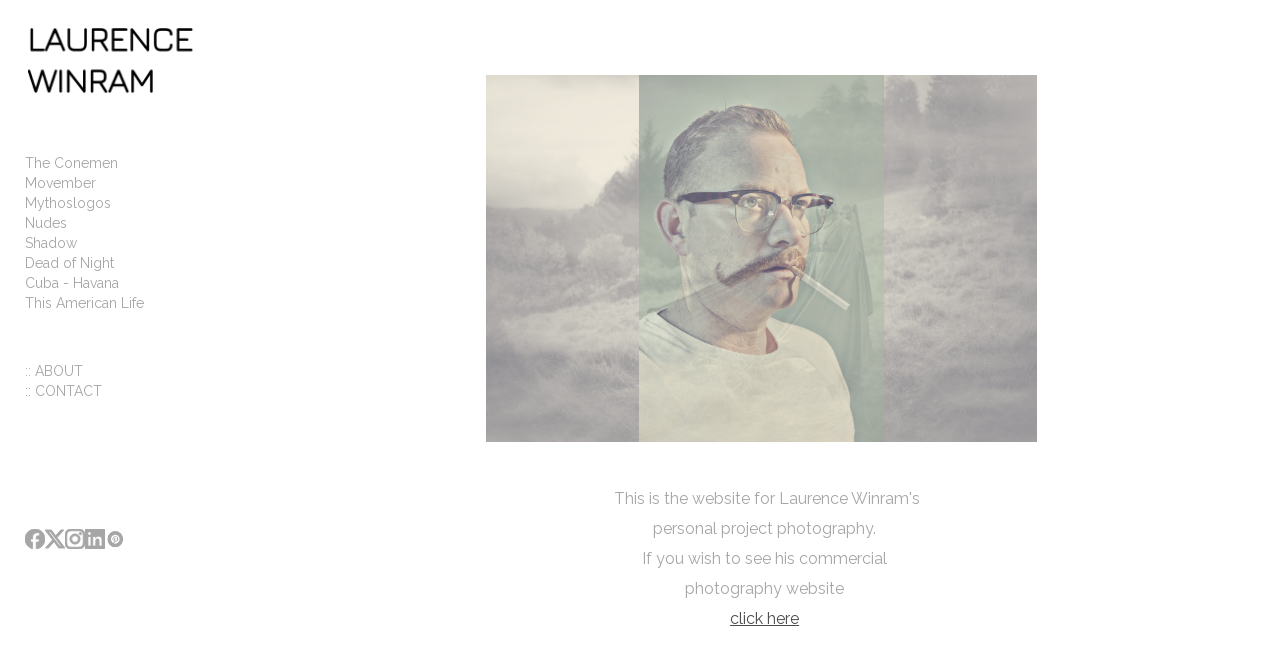

--- FILE ---
content_type: text/css
request_url: https://cdn.neonsky.app/page-styles-v251114-006.css?t=1763151222276
body_size: 6157
content:
/* page-styles.css */
root{
--font-weight: 200;
}
/* General rules for elements within columns */
.column > .column-content-area > .page-element {
  width: 100%;
  box-sizing: border-box;
}

.column > .column-content-area > .page-element > .element-content {
  width: 100%;
  box-sizing: border-box;
}

/* Updated rule for .column .column-content-area from Canvas */
.column .column-content-area {
  display: flex;
  flex-direction: column;
  flex-grow: 1;
  width: 100%;
  min-width: 1px; /* Prevent collapsing to zero width */
  box-sizing: border-box;
  /* align-items: stretch; was removed to rely on browser default or more specific h-align rules */
  justify-content: inherit; /* Inherit vertical alignment */
}

/* Added specific rules for slideshow element within columns from Canvas */
.column > .column-content-area > .page-element.slideshow-element {
    width: 100%;
    box-sizing: border-box;
}

.column > .column-content-area > .page-element.slideshow-element > .element-content {
    width: 100%;
    box-sizing: border-box;
}


/* --- Existing relevant rules for context --- */

/* Page Container Styles */
.page-container {
  width: 100%;
  height: 100%;
  overflow-y: auto;
  background-color: transparent;
  padding: 0px !important;
  margin: 0px !important;
}

/* Page Elements Container */
.page-elements-container {
  width: 100%;
  max-width: 100%;
  margin: 0 auto;
  padding: 0px !important;
}

/* Page Element Styling */
.page-element {
  margin-bottom: 20px;
  overflow: hidden;
  position: relative;

}

/* Element header styling */
.page-element .element-header {
  display: flex;
  justify-content: space-between;
  align-items: center;
  padding: 8px 12px;
  cursor: move;
  z-index: 2;
  position: relative;
  background-color: rgba(241, 241, 241, 0.287) !important;
  border-bottom: 1px solid rgba(224, 224, 224, 0.305) !important;
}


.page-element .element-title {
  font-weight: 200;
  color: var(--menu-color, #333);
}

.page-element .element-controls {
  display: flex;
  gap: 5px;
  align-items: center;
  color: var(--menu-color, #555);
}

/* Drag handle styling */
.page-element .drag-handle {
  cursor: grab;
  opacity: 0.7;
  transition: opacity 0.2s ease;
  display: flex;
  align-items: center;
  justify-content: center;
}

.page-element .drag-handle:hover {
  opacity: 1;
}

.page-element .drag-handle:active {
  cursor: grabbing;
}

.page-element .element-content {
  padding: 0px; /* Base rule */
}

/* Text Element Styles */
.page-text-container {
  width: 100%;

}

.page-text {
  line-height: 1.5;
  color: var(--menu-color, #717171) !important;
  white-space: pre-wrap;
  word-break: break-word;
  font-family: var(--menu-font-family, inherit);
}

.page-text p,
.page-text .ql-editor p {
  margin-bottom: 0 !important;
  color: var(--menu-color, #717171);
}

.page-text > *:first-child {
  margin-top: 0 !important;
}

.page-text > *:last-child {
  margin-bottom: 0 !important;
}

/* Image Element Styles */
.page-image-container {
  width: 100%;
  text-align: center;
  background-color: transparent;
}

.page-image {
  max-width: 100%;
  height: auto;
}

/* Edit Form Styles */
.element-edit-form {
  padding: 15px;
  background-color: #f9f9f989;
}

.element-edit-form label {
  display: block;
  margin-bottom: 5px;
  font-weight: 200;
  color: var(--menu-color, #333);
}

.element-edit-form input[type="text"],
.element-edit-form input[type="url"] {
  width: 100%;
  padding: 8px;
  margin-bottom: 15px;
  border: 1px solid #dddddd82;
  border-radius: 0px;
  box-sizing: border-box;
}

.element-edit-form textarea {
  width: 100%;
  min-height: 200px;
  padding: 8px;
  margin-bottom: 15px;
  border: 1px solid #dddddd7e;
  border-radius: 0px;
  resize: vertical;
  box-sizing: border-box;
}

.edit-form-buttons {
  display: flex;
  gap: 10px;
  justify-content: flex-end;
  margin-top: 20px;
}

/* Add Element Panel Styles */
.add-element-panel {
  margin: 20px 0;
  padding: 15px;
  background-color: #f5f5f59e;
  border-radius: 0px;
  border: 1px solid #ddd;
}

.add-element-panel h3 {
  margin-top: 0;
  font-size: 18px;
  color: var(--menu-color, #333);
}

.add-page-element-btn {
  display: inline-flex;
  align-items: center;
  justify-content: center;
  padding: 8px 16px;
}

.add-page-element-btn svg {
  margin-right: 8px;
  width: 18px;
  height: 18px;
}

/* Editor Mode Styles */
.page-container.editing .page-element {
  position: relative;
  border: 1px dashed #cccccc30;
}

.page-container.editing .page-element:hover {
  border-color: #4682B4;
}

.page-container:not(.editing) .element-header {
  display: none !important;
}

/* --- Styles for Column Container Element --- */
.column-container-element {
  position: relative;
  overflow: hidden;
  color: var(--menu-color, #717171);
}

.column-container-element > .element-content {
  display: grid;
  gap: 15px;
  padding: 0;
  background-color: transparent;
  border: none;
  position: relative;
  z-index: 2;
  color: var(--menu-color, #717171);
}

/* --- Column Styling (Individual Columns) --- */
.column {
  flex: 1;
  min-width: 200px;
  padding: 0;
  border: 1px dashed transparent;
  background-color: transparent;
  transition: background-color 0.2s ease, border-color 0.2s ease;
  display: flex;
  flex-direction: column;
  position: relative;
  color: var(--menu-color, #717171);
}

.column .column-header {
  display: none;
  align-items: center;
  justify-content: flex-end;
  padding: 5px 10px;
  background-color: #f1f1f100;
  min-height: 36px;
  box-sizing: border-box;
  position: relative;
  z-index: 3;
}

.editing .column .column-header {
  display: flex;
}

.column .column-header .column-controls {
   display: flex;
   align-items: center;
   gap: 5px;
   margin-left: auto;
}

.column .column-header .btn {
  border: none;
  background: none;
  padding: 4px;
  border-radius: 3px;
  cursor: pointer;
  display: flex;
  align-items: center;
  justify-content: center;
  opacity: 0.7;
  transition: opacity 0.2s ease, background-color 0.2s ease;
  width: 24px;
  height: 24px;
  background-color: rgba(0,0,0,0.05);
}
.column .column-header .btn:hover {
  opacity: 1;
  background-color: rgba(0,0,0,0.1);
}
.column .column-header .btn svg {
  width: 16px;
  height: 16px;
  stroke: var(--edit-button-color, #87878760) !important;
  color: var(--edit-button-color, #7ba03f90) !important;
}

/* --- VIEW MODE Specifics for Columns & Content Area --- */
.page-element:not(.editing) .column {
    border-color: transparent;
    background-color: transparent;
    padding: 0;
    min-height: 0;
}
.page-element:not(.editing) .column:empty {
     display: none;
 }
.page-element:not(.editing) .column .column-content-area {
    padding: 0 !important;
    min-height: auto;
    border: none;
    background-color: transparent;
}

/* Horizontal & Vertical Alignment Classes for the COLUMN ITSELF */
.column.h-align-left > .column-content-area { align-items: flex-start !important; }
.column.h-align-center > .column-content-area { align-items: center !important; }
.column.h-align-right > .column-content-area { align-items: flex-end !important; }

.column.v-align-top > .column-content-area { justify-content: flex-start !important; }
.column.v-align-middle > .column-content-area { justify-content: center !important; }
.column.v-align-bottom > .column-content-area { justify-content: flex-end !important; }


/* Ensure specific nested containers (like page-slideshow-container) also behave */
.column .column-content-area .page-slideshow-container,
.column .column-content-area .page-image-container,
.column .column-content-area .page-text-container {
    width: 100%;
    box-sizing: border-box;
    padding: 10px;
}


/* Edit Mode Styling for Columns */
.editing .column {
  border-color: #dcdcdc;
  min-height: 80px;
}
.editing .column .column-content-area {
  padding: 10px;
  min-height: 60px;
  border: 1px dashed #a0a0a0;
  border-radius: 3px;
  background-color: rgba(0, 0, 0, 0.02);
}
.editing .column .column-content-area:empty::before {
  content: 'Drop elements here';
  display: block;
  text-align: center;
  color: #aaaaaa46;
  font-size: 14px;
  padding: 30px 10px;
  margin: auto;
  font-style: italic;
  flex-grow: 1;
}


/* Base slideshow container */
.page-slideshow-container {
  position: relative;
  width: 100%;
  background-color: transparent !important;
}

.slideshow-display {
  position: relative;
  overflow: hidden;
  width: 100%;
  background-color: transparent !important;
  border-radius: 0px;
}

.slide {
  position: absolute;
  top: 0;
  left: 0;
  width: 100%;
  height: 100%;
  opacity: 0;
  transition: opacity 0.5s ease-in-out;
  background-position: center;
  background-size: contain;
  background-repeat: no-repeat;
  background-color: transparent !important;
}

.slide:first-child {
  opacity: 1;
}

.slideshow-click-area {
  position: absolute;
  top: 0;
  height: 100%;
  width: 50%;
  cursor: pointer;
  z-index: 10;
  background: transparent;
}

.slideshow-click-left {
  left: 0;
}

.slideshow-click-right {
  right: 0;
}

.slideshow-sequencer-container{
  background-color: transparent;
  margin-top: 20px;
  border: 1px solid #ddd;
  padding: 15px;
  border-radius: 0px;
}

.slideshow-sequencer {
  display: grid;
  grid-template-columns: repeat(auto-fill, minmax(100px, 1fr));
  gap: 10px;
  min-height: 120px;
}

.sequencer-item {
  position: relative;
  aspect-ratio: 1/1;
  background-color: #eee;
  border-radius: 0px;
  overflow: hidden;
  cursor: grab;
  box-shadow: 0 2px 5px rgba(0,0,0,0.1);
  transition: transform 0.2s, box-shadow 0.2s;
}

.sequencer-item:hover {
  box-shadow: 0 4px 8px rgba(0,0,0,0.15);
  transform: translateY(-2px);
}

.sequencer-item img {
  width: 100%;
  height: 100%;
  object-fit: cover;
  display: block;
}

.remove-slide-btn {
  position: absolute;
  top: 4px;
  right: 4px;
  width: 22px;
  height: 22px;
  padding: 0;
  background-color: rgba(200, 0, 0, 0.75);
  color: white;
  border: none;
  border-radius: 50%;
  font-size: 14px;
  line-height: 22px;
  text-align: center;
  cursor: pointer;
  z-index: 10;
  opacity: 0;
  transition: opacity 0.2s ease, background-color 0.2s ease;
  display: flex;
  align-items: center;
  justify-content: center;
}

.sequencer-item:hover .remove-slide-btn {
  opacity: 1;
}
.remove-slide-btn:hover {
  background-color: rgba(255, 0, 0, 0.9);
}

.slideshow-sequencer .sortable-ghost {
  opacity: 0.4;
  background-color: rgba(70, 130, 180, 0.1);
  border: 1px dashed #4682B4;
}

.slideshow-sequencer .sortable-chosen {
  box-shadow: 0 0 0 2px #4682B4, 0 4px 8px rgba(0,0,0,0.2);
  transform: scale(1.03);
}

.slideshow-sequencer .sortable-drag {
  opacity: 0.9;
  box-shadow: 0 5px 15px rgba(0,0,0,0.25);
}

.slideshow-settings-container input[type="number"],
.slideshow-settings-container input[type="range"] {
  width: 100%;
  padding: 8px;
  border: 1px solid #ddd;
  border-radius: 0px;
  box-sizing: border-box;
  margin-bottom: 10px;
}
.slideshow-settings-container .dimension-row {
    display: flex;
    align-items: center;
    margin-bottom: 12px;
    gap: 10px;
}
.slideshow-settings-container .dimension-label {
    flex-basis: 120px;
    flex-shrink: 0;
    font-weight: 200;
}
.slideshow-settings-container .dimension-slider-container {
    flex-grow: 1;
    display: flex;
    align-items: center;
}
.slideshow-settings-container .dimension-value {
    min-width: 45px;
    text-align: right;
    font-size: 0.9em;
    color: #555;
}

.upload-slideshow-image-btn {
  display: inline-flex;
  align-items: center;
  gap: 8px;
  padding: 10px 18px;
  background-color: #4682B4;
  color: white;
  border: none;
  border-radius: 0px;
  cursor: pointer;
  transition: background-color 0.3s ease;
  font-weight: 200;
}

.upload-slideshow-image-btn:hover {
  background-color: #3a6d96;
}

.upload-slideshow-image-btn svg {
  width: 18px;
  height: 18px;
}

.sequencer-empty-message {
  grid-column: 1 / -1;
  text-align: center;
  padding: 30px 20px;
  color: #888;
  font-style: italic;
  background-color: #f0f0f0;
  border-radius: 0px;
}

.slideshow-placeholder {
  padding: 40px 20px;
  text-align: center;
  border: 1px dashed #ccc;
  border-radius: 0px;
  background-color: #f7f7f7 !important;
  color: #777;
}

.show-full-images-container {
  margin-bottom: 15px;
  display: flex;
  align-items: center;
  gap: 10px;
}
.show-full-images-container > label {
    font-weight: 200;
    margin-bottom: 0;
}

.toggle-switch-container {
  display: flex;
  align-items: center;
}

.toggle-switch {
  position: relative;
  display: inline-block;
  width: 50px;
  height: 24px;
}

.toggle-switch input {
  opacity: 0;
  width: 0;
  height: 0;
}

.toggle-slider {
  position: absolute;
  cursor: pointer;
  top: 0;
  left: 0;
  right: 0;
  bottom: 0;
  background-color: #ccc;
  transition: .3s;
  border-radius: 24px;
}

.toggle-slider:before {
  position: absolute;
  content: "";
  height: 18px;
  width: 18px;
  left: 3px;
  bottom: 3px;
  background-color: white;
  transition: .3s;
  border-radius: 50%;
  box-shadow: 0 1px 3px rgba(0,0,0,0.2);
}

input:checked + .toggle-slider {
  background-color: #4682B4;
}

input:checked + .toggle-slider:before {
  transform: translateX(26px);
}

.toggle-label {
  margin-left: 10px;
  font-size: 14px;
  color: #333;
}

.slideshow-range-slider {
  -webkit-appearance: none;
  appearance: none;
  width: 100%;
  height: 8px;
  border-radius: 4px;
  background: #ddd;
  outline: none;
  margin: 10px 0;
  cursor: pointer;
}

.slideshow-range-slider::-webkit-slider-thumb {
  -webkit-appearance: none;
  appearance: none;
  width: 18px;
  height: 18px;
  border-radius: 50%;
  background: #4682B4;
  cursor: pointer;
  box-shadow: 0 0 2px rgba(0,0,0,0.3);
}

.slideshow-range-slider::-moz-range-thumb {
  width: 18px;
  height: 18px;
  border-radius: 50%;
  background: #4682B4;
  cursor: pointer;
  border: none;
  box-shadow: 0 0 2px rgba(0,0,0,0.3);
}


/* Image alignment classes */
.page-image-container.image-align-left { text-align: left; }
.page-image-container.image-align-center { text-align: center; }
.page-image-container.image-align-right { text-align: right; }

/* Quill alignment classes */
.page-text .ql-align-center { text-align: center !important; }
.page-text .ql-align-right { text-align: right !important; }
.page-text .ql-align-justify { text-align: justify !important; }
.page-text .ql-align-left { text-align: left !important; }

/* --- NEW STYLES FOR TEMPLATE SELECTION UI --- */
.template-selection-wrapper {
    padding: 30px 20px;
    text-align: center;
    background-color: #f8f9fa;
    border: 1px solid #e9ecef;
    border-radius: 8px;
    margin: 20px auto;
    max-width: 900px;
}
.template-selection-title {
    font-size: 1.8em;
    margin-bottom: 10px;
    color: #343a40;
}
.template-selection-description {
    font-size: 1.1em;
    color: #6c757d;
    margin-bottom: 30px;
}
.template-selection-grid {
    display: grid;
    grid-template-columns: repeat(auto-fit, minmax(220px, 1fr));
    gap: 25px;
    justify-content: center;
}
.template-card {
    border: 1px solid #dee2e6 !important;
    border-radius: 6px !important;
    padding: 14px !important;
    background-color: #f8f9fa00;
    cursor: pointer;
    transition: transform 0.3s ease-in-out, box-shadow 0.3s ease-in-out;
    text-align: center;
    overflow: hidden;
}
.template-card:hover,
.template-card:focus {
    transform: translateY(-2px) !important;
    box-shadow: 0 2px 2px rgba(0, 0, 0, 0.1) !important;
    border-color: #007bff;
}
.template-card:focus {
    outline: 2px solid #4682B4;
    outline-offset: 2px;
}
.template-preview {
    width: 100%;
    height: 150px;
    object-fit: cover;
    border-radius: 4px;
    margin-bottom: 15px;
    background-color: #e9ecef;
    border: 1px solid #ced4da;
}
.template-name {
    font-weight: 500;
    margin-bottom: 5px;
    color: #495057;
    font-size: 1.1em;
}
.template-description {
    font-size: 0.9em;
    color: #6c757d;
    line-height: 1.4;
}
.template-loading {
     padding: 50px;
     text-align: center;
     font-size: 1.2em;
     color: #6c757d;
}

/* --- Column Alignment Edit Form Specific Styles --- */
.column-alignment-edit-form .alignment-grid {
  display: grid;
  grid-template-columns: repeat(3, 1fr);
  gap: 5px;
  max-width: 120px;
  margin: 10px auto 15px auto;
}

.column-alignment-edit-form .alignment-cell {
  display: flex;
  align-items: center;
  justify-content: center;
  width: 35px;
  height: 35px;
  padding: 0;
  border: 1px solid #ccc;
  border-radius: 4px;
  background-color: #fff;
  cursor: pointer;
  transition: background-color 0.2s ease, border-color 0.2s ease;
  box-shadow: inset 0 1px 2px rgba(0,0,0,0.05);
}

.column-alignment-edit-form .alignment-cell:hover {
  background-color: #f0f0f0;
  border-color: #bbb;
}

.column-alignment-edit-form .alignment-cell.active {
  background-color: #e0f2fe;
  border-color: #3b82f6;
  box-shadow: inset 0 1px 3px rgba(0,0,0,0.1);
}

.column-alignment-edit-form .alignment-cell svg {
  width: 20px;
  height: 20px;
  display: block;
}

/* --- Styles for Column Container with Slideshow Background --- */
.column-background-slideshow {
  position: absolute;
  top: 0;
  left: 0;
  width: 100%;
  z-index: 1;
  overflow: hidden;
  background-color: transparent;
}

.column-background-slideshow .slide {
  position: absolute;
  top: 0;
  left: 0;
  width: 100%;
  height: 100%;
  opacity: 0;
  background-position: center;
  background-repeat: no-repeat;
}

.scrollable-text-wrapper {
  overflow-y: auto;
  overflow-x: hidden;
  padding-right: 8px;
  scrollbar-width: thin;
  scrollbar-color: rgba(0,0,0,0.2) transparent;
}

.scrollable-text-wrapper::-webkit-scrollbar {
  width: 6px;
}
.scrollable-text-wrapper::-webkit-scrollbar-track {
  background: transparent;
}
.scrollable-text-wrapper::-webkit-scrollbar-thumb {
  background-color: rgba(0,0,0,0.2);
  border-radius: 3px;
  border: 1px solid transparent;
}



.multi-image-dropzone {
  border: 2px dashed #ccc;
  border-radius: 4px;
  padding: 30px 20px;
  text-align: center;
  background-color: #f9f9f9;
  cursor: pointer;
  transition: all 0.3s ease;
  margin-bottom: 15px;
}
.multi-image-dropzone:hover {
  border-color: #4682B4;
  background-color: #e3f2fd;
}
.multi-image-dropzone .upload-icon svg {
    width: 48px; height: 48px; stroke: #999; margin-bottom: 10px;
}
.multi-image-dropzone strong { display: block; margin-bottom: 5px; }

.upload-progress-container {
  margin-top: 15px;
  text-align: left;
}
.progress-text {
    font-size: 0.9em;
    color: #555;
    margin-bottom: 5px;
}
.progress-bar-container {
  height: 10px;
  background-color: #eee;
  border-radius: 5px;
  overflow: hidden;
}
.progress-bar-fill {
  height: 100%;
  width: 0%;
  background-color: #4682B4;
  transition: width 0.3s ease;
  border-radius: 5px;
}

.sortable-ghost {
  opacity: 0.4;
  background-color: #cce5ff85 !important;
  border: 1px dashed #007bff !important;
  border-radius: 4px;
}
.sortable-fallback {
  opacity: 0.7 !important;
  background-color: white;
  border-radius: 4px;
  box-shadow: 0 4px 10px rgba(0,0,0,0.2);
}
.sortable-drag-over-target {
   background-color: #d4edda65 !important;
   border-color: #28a745 !important;
}

.editing .column .column-content-area.sortable-drag-over-target {
   background-color: rgba(212, 237, 218, 0.5) !important;
   border: 1px dashed #155724 !important;
}

.custom-color-picker-dialog {
  background-color: #fff;
  border: 1px solid #ccc;
  border-radius: 4px;
  padding: 10px;
  box-shadow: 0 2px 8px rgba(0,0,0,0.15);
  z-index: 10001;
  display: flex;
  align-items: center;
  gap: 8px;
  position: absolute;
}
.custom-color-picker-dialog input[type="color"] {
  width: 30px;
  height: 30px;
  border: 1px solid #ddd;
  padding: 0;
  cursor: pointer;
  border-radius: 3px;
}
.custom-color-picker-dialog input[type="text"] {
  width: 70px;
  padding: 5px;
  border: 1px solid #ddd;
  border-radius: 3px;
  font-family: monospace;
  font-size: 12px;
}

@media (max-width: 768px) {
  .page-container {
    padding: 0;
  }

  .page-elements-container {
    padding: 0px;
  }

  .element-edit-form {
    padding: 10px;
    background-color: rgba(214, 214, 214, 0.1);  
  }

  .page-element .element-controls {
    gap: 2px;
      
  }

  .page-element .btn svg {
    width: 14px;
    height: 14px;
  }

  .template-selection-grid {
    grid-template-columns: repeat(auto-fit, minmax(180px, 1fr));
    gap: 15px;
  }
  .template-card {
    padding: 10px !important;
  }
  .template-preview {
    height: 120px;
  }
}

@media (max-width: 480px) {
  .alignment-radio-group {
    flex-direction: column;
    align-items: flex-start;
    gap: 10px;
  }
  .column-alignment-edit-form .alignment-grid {
    max-width: 100px;
  }
  .column-alignment-edit-form .alignment-cell {
    width: 30px; height: 30px;
  }
  .column-alignment-edit-form .alignment-cell svg {
    width: 18px; height: 18px;
  }
  .edit-form-buttons {
    flex-direction: column;
    gap: 8px;
  }
  .edit-form-buttons button {
    width: 100%;
  }
}

.element-edit-form {
  background-color: rgba(255, 255, 255, 0.4) !important;
}

.quill-embed {
  background-color: transparent !important;
  border: none !important;
}
.page-text p, .page-text .ql-editor p {
    font-weight: 200 !important;
}

/* fix for quill image embed button stretching */
.page-text input[type="image"],
.quill-embed input[type="image"] {
  width: auto !important;
  height: auto !important;
  max-width: 100% !important;
  object-fit: contain !important;
}


/* --- Mobile Column Stacking --- */
/* On screens 768px or less, make columns stack vertically instead of side-by-side. */
@media (max-width: 768px) {
  .column-container-element > .element-content {
    display: flex !important; /* Switch from grid to flex for better mobile stacking */
    flex-direction: column !important; /* Stack columns vertically */
    gap: 20px !important; /* Add consistent spacing between stacked columns */
  }

  /* Ensure each column takes full width when stacked */
  .column-container-element > .element-content > .column {
    width: 100% !important;
    min-width: 100% !important;
    margin-bottom: 0 !important; /* Remove any existing margins */
  }

  /* Remove any existing grid properties that might interfere */
  .column-container-element > .element-content {
    grid-template-columns: none !important;
    grid-template-rows: none !important;
    grid-auto-flow: unset !important;
  }
}


/* --- Mobile Scrolling & Layout Fix for Horizontal Menu --- */
@media (max-width: 768px) {
  /*
    This rule applies ONLY to the horizontal layout on mobile screens.
    It changes the main container from a fixed-height flexbox to a
    normal block element, which allows the page to scroll.
  */
  body.menu-layout-horizontal .container {
    display: block !important;    /* Override display:flex */
    height: auto !important;      /* Allow height to grow with content */
    overflow-y: visible !important; /* Prevent the container from trying to scroll */
  }

  /*
    This ensures the child gallery container also has its height
    reset, preventing a "double scrollbar" or clipped content issue.
  */
  body.menu-layout-horizontal .gallery-container {
    height: auto !important;
    overflow-y: visible !important;
  }
}

/* Password Protection Styles */
.password-toggle {
  background-color: rgba(0,0,0,0.05) !important;
  border: none !important;
  border-radius: 0px !important;
  padding: 4px !important;
  margin: 0 2px !important;
  cursor: pointer !important;
  transition: all 0.2s ease !important;
}

.password-toggle:hover {
  background-color: rgba(0,0,0,0.1) !important;
}

.password-toggle.protected svg {
  stroke: #4682B4 !important;
  color: #4682B4 !important;
}

.password-toggle:not(.protected) svg {
  stroke: #999 !important;
  color: #999 !important;
}

.password-protection-overlay {
  position: absolute !important;
  top: 0 !important;
  left: 0 !important;
  right: 0 !important;
  bottom: 0 !important;
  background: rgba(0, 0, 0, 0.8) !important;
  display: flex !important;
  align-items: center !important;
  justify-content: center !important;
  z-index: 1000 !important;
  color: white !important;
  font-family: var(--menu-font-family, inherit) !important;
}

.password-protection-overlay > div {
  text-align: center !important;
  padding: 20px !important;
  background: rgba(0, 0, 0, 0.9) !important;
  border-radius: 8px !important;
  max-width: 300px !important;
}

.password-protection-overlay button {
  background: #4682B4 !important;
  color: white !important;
  border: none !important;
  padding: 10px 20px !important;
  border-radius: 4px !important;
  cursor: pointer !important;
  font-size: 14px !important;
  transition: background-color 0.2s ease !important;
}

.password-protection-overlay button:hover {
  background: #5a9bd4 !important;
}

/* Gallery-level password protection overlay */
.gallery-password-protection-overlay {
  position: fixed;
  top: 0;
  left: 0;
  right: 0;
  bottom: 0;
  background: rgba(0, 0, 0, 0.9);
  display: flex;
  align-items: center;
  justify-content: center;
  z-index: 10000;
  color: white;
  font-family: var(--menu-font-family, inherit);
}

.gallery-password-protection-overlay > div {
  text-align: center;
  padding: 40px;
  background: rgba(0, 0, 0, 0.95);
  border-radius: 12px;
  max-width: 400px;
  width: 90%;
  box-shadow: 0 8px 32px rgba(0, 0, 0, 0.5);
}

.gallery-password-protection-overlay h2 {
  margin: 0 0 10px 0;
  font-size: 24px;
  font-weight: 300;
  color: white;
}

.gallery-password-protection-overlay p {
  margin: 10px 0 20px 0;
  font-size: 16px;
  opacity: 0.8;
  color: white;
}

.gallery-password-protection-overlay input[type="password"] {
  width: 100%;
  padding: 12px;
  border: 1px solid #444;
  border-radius: 6px;
  background: rgba(255, 255, 255, 0.1);
  color: white;
  font-size: 16px;
  box-sizing: border-box;
  margin-bottom: 15px;
}

.gallery-password-protection-overlay input[type="password"]::placeholder {
  color: rgba(255, 255, 255, 0.6);
}

.gallery-password-protection-overlay input[type="password"]:focus {
  outline: none;
  border-color: #4682B4;
  background: rgba(255, 255, 255, 0.15);
}

.gallery-password-protection-overlay button {
  background: #4682B4;
  color: white;
  border: none;
  padding: 12px 30px;
  border-radius: 6px;
  cursor: pointer;
  font-size: 16px;
  width: 100%;
  transition: background-color 0.2s ease;
}

.gallery-password-protection-overlay button:hover {
  background: #5a9bd4;
}

.gallery-password-protection-overlay .error-message {
  color: #ff6b6b;
  margin-top: 10px;
  font-size: 14px;
  display: none;
}

/* Password indicator for gallery items */
.password-indicator {
  display: inline-flex;
  align-items: center;
  justify-content: center;
  width: 24px;
  height: 24px;
  margin: 0 2px;
  color: #f39c12;
  opacity: 0.8;
  cursor: default;
}

.password-indicator .icon {
  width: 12px;
  height: 12px;
  stroke: #f39c12;
  fill: none;
}

.password-indicator:hover {
  opacity: 1;
}

/* Ensure the password indicator is properly styled in the sidebar */
.sidebar.editing .gallery-item-content .password-indicator {
  color: #f39c12 !important;
  opacity: 0.8 !important;
}

.sidebar.editing .gallery-item-content .password-indicator:hover {
  opacity: 1 !important;
}

.sidebar.editing .gallery-item-content .password-indicator .icon {
  stroke: #f39c12 !important;
  fill: none !important;
}

/* Password protected placeholder styling */
.password-protected-placeholder {
  box-sizing: border-box;
}

.password-protected-placeholder .unlock-content-btn svg {
  flex-shrink: 0;
  stroke: currentColor;
}

.password-protected-placeholder .unlock-content-btn span {
  font-weight: 500;
}

/* Gallery-level password toggle buttons */
.sidebar.editing .gallery-item-content .password-toggle {
  width: 24px !important;
  height: 24px !important;
  padding: 4px !important;
  border-radius: 0px !important;
  background-color: #888888e5 !important;
  border: none !important;
  display: flex !important;
  align-items: center !important;
  justify-content: center !important;
  transition: all 0.2s ease !important;
  margin: 0 2px !important;
  cursor: pointer !important;
  color: white !important;
}

.sidebar.editing .gallery-item-content .password-toggle.protected {
  background-color: #f39c12 !important;
}

.sidebar.editing .gallery-item-content .password-toggle:hover {
  background-color: #707070e5 !important;
}

.sidebar.editing .gallery-item-content .password-toggle.protected:hover {
  background-color: #e67e22 !important;
}

.sidebar.editing .gallery-item-content .password-toggle svg {
  width: 12px !important;
  height: 12px !important;
  min-width: 12px !important;
  min-height: 12px !important;
  fill: none !important;
  stroke: white !important;
  color: white !important;
}




--- FILE ---
content_type: text/javascript
request_url: https://cdn.neonsky.app/page-manager-v251114-006.js?t=1763151222276
body_size: 89439
content:
// ========================================
// PAGE MANAGER - VERSION 251114-006
// ========================================
// Date: 2025-11-14 at 00:42:10
// Description: y
// ========================================
// Version Log:
// - Version bump for deployment
// - y
// ========================================
/**
 * Page Manager
 * Handles management of different element types in pages
 * including text blocks and images
 * recover from bad embed code: https://yoursite.com/page?recovery=true
 */

(function(global) {
  // Create a namespace for the PageManager to avoid conflicts
  const PageManager = {
    // Store all page elements - indexed by pageId
    elements: {},
    
    // Default settings
    defaults: {
      containerClass: 'page-elements-container',
      itemClass: 'page-element',
      editModeClass: 'editing',
      dropZoneClass: 'drop-zone', // Used for slideshow zones now
      placeholderClass: 'placeholder',
      imageType: 'image',
      textType: 'text',
      galleryType: 'gallery',
      slideshowType: 'slideshow',
      embeddedContentType: 'embedded-content',
      metadataType: 'metadata',
      columnContainerType: 'column-container', // Ensure this matches your constant
      defaultImageWidth: '80%',
      defaultTextContent: 'This is a text element',
      defaultSlideDuration: 5000,
      defaultTransitionDuration: 500,
      defaultColumnHAlign: 'left', // Default horizontal alignment for NEW columns
      defaultColumnVAlign: 'top',  // Default vertical alignment for NEW columns
      maxColumns: 5, // Maximum number of columns allowed
      minColumns: 1,  // Minimum number of columns allowed
      defaultColumnBgSlideshowHeight: 50, // Default height in vh
      defaultColumnBgShowFullImages: false, // Default to cover
      slideshowZoneNames: [],
      defaultImageLinkType: 'none', // 'none', 'external', 'internal'
      defaultImageLinkUrl: '',
      defaultImageLinkPageId: '',
      defaultImageLinkTarget: '_self',
      defaultImageLinkAutoAdvance: false, // NEW: Auto-advance feature
      defaultImageLinkAdvanceDuration: 5 // NEW: Duration in seconds
    },

        // --- SVG Icons for Alignment Grid ---
        _alignmentIcons: {
          // Use the same icon for all unselected states
          'unselected': '<svg xmlns="http://www.w3.org/2000/svg" width="24" height="24" viewBox="0 0 24 24"><path fill="none" stroke="currentColor" stroke-linecap="round" stroke-linejoin="round" stroke-width="2" d="M3 19V5a2 2 0 0 1 2-2h14a2 2 0 0 1 2 2v14a2 2 0 0 1-2 2H5a2 2 0 0 1-2-2m8-4h2m-4-3h6m-5-3h4"/></svg>',
          // Use the same icon for the selected state
          'selected': '<svg xmlns="http://www.w3.org/2000/svg" width="24" height="24" viewBox="0 0 24 24"><path fill="currentColor" d="M19 2a3 3 0 0 1 2.995 2.824L22 5v14a3 3 0 0 1-2.824 2.995L19 22H5a3 3 0 0 1-2.993-2.802L2 19V5a3 3 0 0 1 2.824-2.995L5 2zm-6 12h-2l-.117.007a1 1 0 0 0 0 1.986L11 16h2l.117-.007a1 1 0 0 0 0-1.986zm2-3H9l-.117.007a1 1 0 0 0 0 1.986L9 13h6l.117-.007a1 1 0 0 0 0-1.986zm-1-3h-4l-.117.007a1 1 0 0 0 0 1.986L10 10h4l.117-.007a1 1 0 0 0 0-1.986z"/></svg>'
      },

      _columnMgmtIcons: {
        'add': '<svg xmlns="http://www.w3.org/2000/svg" width="24" height="24" viewBox="0 0 24 24"><path fill="none" stroke="currentColor" stroke-linecap="round" stroke-linejoin="round" stroke-width="2" d="M13.998 20.003v-16h5a1 1 0 0 1 1 1v14a1 1 0 0 1-1 1zm-5 0h.01m-5.011 0h.011m-.011-5.001h.011m-.011-6h.011m-.011-5h.011m4.99 0h.01"/></svg>',
        'duplicate': '<svg class="icon" viewBox="0 0 24 24" fill="none" stroke="currentColor" stroke-width="2" style="width:16px; height:16px;"><rect x="9" y="9" width="13" height="13" rx="2" ry="2"></rect><path d="M5 15H4a2 2 0 0 1-2-2V4a2 2 0 0 1 2-2h9a2 2 0 0 1 2 2v1"></path></svg>', // Placeholder - use a better copy icon
        'delete': '<svg xmlns="http://www.w3.org/2000/svg" width="24" height="24" viewBox="0 0 24 24"><path fill="none" stroke="currentColor" stroke-linecap="round" stroke-linejoin="round" stroke-width="2" d="M4 7h16m-10 4v6m4-6v6M5 7l1 12a2 2 0 0 0 2 2h8a2 2 0 0 0 2-2l1-12M9 7V4a1 1 0 0 1 1-1h4a1 1 0 0 1 1 1v3"/></svg>', // Standard trash icon
        'alignment': '<svg xmlns="http://www.w3.org/2000/svg" width="24" height="24" viewBox="0 0 24 24"><path fill="none" stroke="currentColor" stroke-linecap="round" stroke-linejoin="round" stroke-width="2" d="M5 13h5a1 1 0 0 1 1 1v5a1 1 0 0 1-1 1H5a1 1 0 0 1-1-1v-5a1 1 0 0 1 1-1M4 9v.01M4 4v.01M9 4v.01M15 4v.01M15 20v.01M20 4v.01M20 9v.01M20 15v.01M20 20v.01"/></svg>' // New alignment icon
    },
    
    dragState: {
      active: false,
      sourceElement: null
    },

    // Keep track of edit mode
    isEditing: false,

    // Store sortable instances (main + columns)
    sortableInstances: {}, // Use an object to store instances by container ID/selector

    // Current active page ID
    currentPageId: null,
    

/**
     * @property {Object} _fontLoadStatus - Tracks the loading status of each font.
     * Example: { 'Open Sans': 'loading', 'Roboto': 'loaded' }
     */
_fontLoadStatus: {},

/**
 * @property {Array<string>} _loadedFonts - Keeps a list of successfully loaded font family names.
 */
_loadedFonts: [],

/**
 * @property {Array<Object>} availableFonts - List of all fonts potentially used by the Quill editor.
 * Each object defines the font family, its CSS value, and if it's a Google Font.
 */
availableFonts: [
  { family: 'Jost', value: 'jost, sans-serif', isGoogle: true },
  { family: 'Open Sans', value: 'open sans, sans-serif', isGoogle: true },
  { family: 'Patrick Hand SC', value: 'patrick hand sc, sans-serif', isGoogle: true },
  { family: 'Roboto', value: 'roboto, sans-serif', isGoogle: true },
  { family: 'Rubik', value: 'rubik, sans-serif', isGoogle: true },
  { family: 'Lato', value: 'lato, sans-serif', isGoogle: true },
  { family: 'Montserrat', value: 'montserrat, sans-serif', isGoogle: true },
  { family: 'Source Sans Pro', value: 'source sans pro, sans-serif', isGoogle: true },
  { family: 'Oswald', value: 'oswald, sans-serif', isGoogle: true },
  { family: 'Oooh Baby', value: 'oooh baby, sans-serif', isGoogle: true },
  { family: 'Raleway', value: 'raleway, sans-serif', isGoogle: true },
  { family: 'Merriweather', value: 'merriweather, serif', isGoogle: true },
  { family: 'Noto Serif', value: 'noto serif, serif', isGoogle: true },
  { family: 'Roboto Slab', value: 'roboto slab, serif', isGoogle: true }
  // Note: The 'value' property here is for consistency if Quill's Font.whitelist needs it.
  // The loadFonts method primarily uses the 'family' name to construct the Google Fonts URL.
],

/**
 * Dynamically loads specified font families from Google Fonts.
 * @param {Array<string>} fontFamilies - An array of font family names to load.
 */
loadFonts: function(fontFamilies) {
  if (!fontFamilies || !fontFamilies.length) {
    console.log('PageManager: No font families provided to loadFonts.');
    return;
  }

  console.log('PageManager: Attempting to load fonts:', fontFamilies.join(', '));

  // Filter to only load Google fonts that aren't already loaded or currently loading.
  const fontsToLoad = fontFamilies.filter(family => {
    const fontInfo = this.availableFonts.find(f => f.family === family);
    // Check if fontInfo exists, is a Google font, and its status is not 'loaded' or 'loading'.
    return fontInfo && fontInfo.isGoogle && (!this._fontLoadStatus[family] || this._fontLoadStatus[family] === 'error');
  });

  if (fontsToLoad.length === 0) {
    console.log('PageManager: No new fonts to load, or all requested fonts already loaded/loading.');
    return;
  }

  console.log('PageManager: Queued for loading:', fontsToLoad.join(', '));

  // Mark these fonts as 'loading'.
  fontsToLoad.forEach(family => {
    this._fontLoadStatus[family] = 'loading';
  });

  // Construct the Google Fonts URL parameter string.
  // Example: "Open+Sans|Roboto:400,700"
  const fontsParam = fontsToLoad
    .map(font => font.replace(/ /g, '+')) // Replace spaces with '+' for URL.
    .join('|'); // Join multiple font families with '|'.

  // Create the <link> element for Google Fonts.
  const fontLink = document.createElement('link');
  fontLink.href = `https://fonts.googleapis.com/css?family=${fontsParam}:400,700&display=swap`;
  fontLink.rel = 'stylesheet';
  fontLink.id = `page-manager-dynamic-fonts-${Date.now()}`; // Unique ID for the link

  // Define onload and onerror handlers for the <link> element.
  fontLink.onload = () => {
    fontsToLoad.forEach(family => {
      this._fontLoadStatus[family] = 'loaded'; // Mark as 'loaded'.
      if (!this._loadedFonts.includes(family)) { // Add to loadedFonts list if not already present.
        this._loadedFonts.push(family);
      }
    });
    console.log('PageManager: Fonts loaded successfully via <link>:', fontsToLoad.join(', '));
  };

  fontLink.onerror = () => {
    fontsToLoad.forEach(family => {
      this._fontLoadStatus[family] = 'error'; // Mark as 'error' on failure.
    });
    console.error('PageManager: Error loading fonts via <link>:', fontsToLoad.join(', '));
  };

  // Append the <link> element to the <head> of the document.
  document.head.appendChild(fontLink);
  console.log('PageManager: Appended font <link> to head:', fontLink.href);
},

/**
 * Initialize the page manager with improved save handling
 */
init: async function() {
  console.log('PageManager: Initializing v2.0...');

  // Ensure SortableJS is loaded
  if (typeof Sortable === 'undefined') {
    console.error('PageManager: Sortable.js is required but not loaded. Attempting to load...');
    await this._loadSortableJS(); // Try to load it
    if (typeof Sortable === 'undefined') {
        console.error('PageManager: Failed to load Sortable.js. Drag-and-drop will not work.');
        // Potentially show an error to the user or disable editing features
        // For now, we'll continue but log the error.
    }
  }

  this._saveQueue = [];
  this._syncWithGlobalEditState();
  this._setupEventListeners();
  this._debugMode = window.location.search.includes('debug=true');
  this._recoveryMode = window.location.search.includes('recovery=true');

        // Load all fonts defined in `this.availableFonts` when PageManager initializes.
        const fontFamiliesToLoad = this.availableFonts.map(font => font.family);
        if (fontFamiliesToLoad.length > 0) {
          this.loadFonts(fontFamiliesToLoad);
        } else {
          console.log('PageManager: No fonts defined in availableFonts to load.');
        }

  console.log('PageManager: Initialized successfully');
  return this;
},

_loadSortableJS: function() {
  return new Promise((resolve, reject) => {
      if (typeof Sortable !== 'undefined') {
          resolve();
          return;
      }
      const script = document.createElement('script');
      script.src = 'https://cdn.jsdelivr.net/npm/sortablejs@1.15.0/Sortable.min.js';
      script.onload = resolve;
      script.onerror = () => {
          console.error('Failed to load Sortable.js from CDN.');
          reject('Failed to load Sortable.js');
      };
      document.head.appendChild(script);
  });
},

    /**
     * Recursively ensures column container elements have their nested arrays initialized.
     * @private
     */
    _ensureColumnArrays: function(elements) {
      if (!elements || !Array.isArray(elements)) return;
      elements.forEach(el => {
        if (el.type === this.defaults.columnContainerType) {
          // Ensure the main 'columns' array exists
          if (!el.columns || !Array.isArray(el.columns)) {
            // If migrating from old structure, try to convert
            if (el.leftColumnElements || el.rightColumnElements) {
              console.warn(`Migrating old column structure for element ${el.id}`);
              el.columns = [
                { id: this._generateUid(), hAlign: el.leftColumnHAlign || this.defaults.defaultColumnHAlign, vAlign: el.leftColumnVAlign || this.defaults.defaultColumnVAlign, elements: el.leftColumnElements || [] },
                { id: this._generateUid(), hAlign: el.rightColumnHAlign || this.defaults.defaultColumnHAlign, vAlign: el.rightColumnVAlign || this.defaults.defaultColumnVAlign, elements: el.rightColumnElements || [] }
              ];
              // Delete old properties
              delete el.leftColumnElements; delete el.rightColumnElements;
              delete el.leftColumnHAlign; delete el.leftColumnVAlign;
              delete el.rightColumnHAlign; delete el.rightColumnVAlign;
            } else {
              // If no old structure, initialize with two default columns
              el.columns = [
                { id: this._generateUid(), hAlign: this.defaults.defaultColumnHAlign, vAlign: this.defaults.defaultColumnVAlign, elements: [] },
                { id: this._generateUid(), hAlign: this.defaults.defaultColumnHAlign, vAlign: this.defaults.defaultColumnVAlign, elements: [] }
              ];
            }
          }
          // Ensure each column object has needed properties
          el.columns.forEach(col => {
            col.elements = col.elements || [];
            col.id = col.id || this._generateUid(); // Ensure each column has an ID
            col.hAlign = col.hAlign || this.defaults.defaultColumnHAlign;
            col.vAlign = col.vAlign || this.defaults.defaultColumnVAlign;
            // Recursively check elements within each column
            this._ensureColumnArrays(col.elements);
          });

          // NEW: Ensure background slideshow object exists
          if (!el.backgroundSlideshow) {
            el.backgroundSlideshow = {
              enabled: false,
              slides: [],
              slideDuration: this.defaults.defaultSlideDuration,
              transitionDuration: this.defaults.defaultTransitionDuration,
              slideshowHeight: this.defaults.defaultColumnBgSlideshowHeight,
              showFullImages: this.defaults.defaultColumnBgShowFullImages
            };
          } else {
            // Ensure all properties exist in the object
            el.backgroundSlideshow.enabled = el.backgroundSlideshow.enabled === true;
            el.backgroundSlideshow.slides = el.backgroundSlideshow.slides || [];
            el.backgroundSlideshow.slideDuration = el.backgroundSlideshow.slideDuration || this.defaults.defaultSlideDuration;
            el.backgroundSlideshow.transitionDuration = el.backgroundSlideshow.transitionDuration || this.defaults.defaultTransitionDuration;
            // *** Ensure height is treated as number and has default ***
            el.backgroundSlideshow.slideshowHeight = parseInt(el.backgroundSlideshow.slideshowHeight, 10) || this.defaults.defaultColumnBgSlideshowHeight;
            // Ensure showFullImages defaults correctly
            el.backgroundSlideshow.showFullImages = el.backgroundSlideshow.showFullImages !== undefined ? el.backgroundSlideshow.showFullImages : this.defaults.defaultColumnBgShowFullImages;

          }

        } else if (el.zones) { // Handle slideshow zones
          Object.keys(el.zones).forEach(zoneName => {
            this._ensureColumnArrays(el.zones[zoneName] || []);
          });
        }
      });
    },



/**
 * Video URL Detection and Conversion Functions
 * Add these methods to your PageManager object
 */

/**
 * Detect if a URL is a YouTube video
 * @private
 */
_isYouTubeUrl: function(url) {
  if (!url || typeof url !== 'string') return false;
  
  const youtubePatterns = [
    /(?:https?:\/\/)?(?:www\.)?(?:youtube\.com|youtu\.be)\/(?:watch\?v=|embed\/|v\/)?([a-zA-Z0-9_-]{11})/,
    /(?:https?:\/\/)?(?:www\.)?youtube\.com\/watch\?.*v=([a-zA-Z0-9_-]{11})/,
    /(?:https?:\/\/)?(?:www\.)?youtu\.be\/([a-zA-Z0-9_-]{11})/
  ];
  
  return youtubePatterns.some(pattern => pattern.test(url));
},

/**
 * Detect if a URL is a Vimeo video
 * @private
 */
_isVimeoUrl: function(url) {
  if (!url || typeof url !== 'string') return false;
  
  const vimeoPatterns = [
    /(?:https?:\/\/)?(?:www\.)?vimeo\.com\/(\d+)/,
    /(?:https?:\/\/)?(?:player\.)?vimeo\.com\/video\/(\d+)/
  ];
  
  return vimeoPatterns.some(pattern => pattern.test(url));
},

/**
 * Extract YouTube video ID from URL
 * @private
 */
_getYouTubeVideoId: function(url) {
  if (!url || typeof url !== 'string') return null;
  
  const patterns = [
    /(?:https?:\/\/)?(?:www\.)?(?:youtube\.com|youtu\.be)\/(?:watch\?v=|embed\/|v\/)?([a-zA-Z0-9_-]{11})/,
    /(?:https?:\/\/)?(?:www\.)?youtube\.com\/watch\?.*v=([a-zA-Z0-9_-]{11})/,
    /(?:https?:\/\/)?(?:www\.)?youtu\.be\/([a-zA-Z0-9_-]{11})/
  ];
  
  for (const pattern of patterns) {
    const match = url.match(pattern);
    if (match && match[1]) {
      return match[1];
    }
  }
  
  return null;
},

/**
 * Extract Vimeo video ID from URL
 * @private
 */
_getVimeoVideoId: function(url) {
  if (!url || typeof url !== 'string') return null;
  
  const patterns = [
    /(?:https?:\/\/)?(?:www\.)?vimeo\.com\/(\d+)/,
    /(?:https?:\/\/)?(?:player\.)?vimeo\.com\/video\/(\d+)/
  ];
  
  for (const pattern of patterns) {
    const match = url.match(pattern);
    if (match && match[1]) {
      return match[1];
    }
  }
  
  return null;
},

/**
 * Convert video URL to embed URL
 * @private
 */
_convertVideoUrlToEmbed: function(url) {
  if (!url || typeof url !== 'string') return url;
  
  // Check if it's already an embed URL
  if (url.includes('youtube.com/embed/') || url.includes('player.vimeo.com/video/')) {
    return url;
  }
  
  // Convert YouTube URLs
  if (this._isYouTubeUrl(url)) {
    const videoId = this._getYouTubeVideoId(url);
    if (videoId) {
      return `https://www.youtube.com/embed/${videoId}?rel=0&showinfo=0`;
    }
  }
  
  // Convert Vimeo URLs
  if (this._isVimeoUrl(url)) {
    const videoId = this._getVimeoVideoId(url);
    if (videoId) {
      return `https://player.vimeo.com/video/${videoId}`;
    }
  }
  
  // Return original URL if not a recognized video format
  return url;
},

/**
 * Get video platform name from URL
 * @private
 */
_getVideoPlatform: function(url) {
  if (!url || typeof url !== 'string') return null;
  
  if (this._isYouTubeUrl(url)) return 'YouTube';
  if (this._isVimeoUrl(url)) return 'Vimeo';
  
  return null;
},

/**
 * Enhanced render embedded content element with video URL support
 * Replace your existing _renderEmbeddedContentElement method with this
 * @private
 */
_renderEmbeddedContentElement: function(container, element) {
  // Create embedded content container
  const embeddedContainer = document.createElement('div');
  embeddedContainer.className = 'page-embedded-content-container';
  
  // Get content URL from element
  let contentUrl = element.contentUrl || '';
  
  // Convert video URLs to embed URLs if needed
  if (contentUrl) {
    const originalUrl = contentUrl;
    contentUrl = this._convertVideoUrlToEmbed(contentUrl);
    
    // Log conversion for debugging
    if (originalUrl !== contentUrl) {
      console.log(`PageManager: Converted video URL from ${originalUrl} to ${contentUrl}`);
    }
  }
  
  // Get container width from element or use default
  const containerWidth = element.containerWidth !== undefined ? element.containerWidth : 100;
  
  // Get container height settings
  const useAutoHeight = element.useAutoHeight === true;
  const containerHeight = element.containerHeight !== undefined ? element.containerHeight : 50;
  
  // Apply width to the container - ensure this is a percentage
  embeddedContainer.style.width = `${containerWidth}%`;
  
  // Center the container based on its width
  embeddedContainer.style.margin = '0 auto';
  
  // If we have a URL, create iframe or video player
  if (contentUrl) {
    const isDirectVideo = contentUrl.toLowerCase().endsWith('.mp4') || contentUrl.toLowerCase().endsWith('.mov');
    const isYouTubeEmbed = contentUrl.includes('youtube.com/embed/');
    const isVimeoEmbed = contentUrl.includes('player.vimeo.com/video/');

    if (isDirectVideo) {
        // --- Existing video rendering logic for direct video files ---
        const videoWrapper = document.createElement('div');
        videoWrapper.className = 'video-wrapper';
        videoWrapper.style.position = 'relative';
        videoWrapper.style.width = '100%';
        if (useAutoHeight) {
            videoWrapper.style.height = 'auto';
        } else {
            videoWrapper.style.height = `${containerHeight}vh`;
            videoWrapper.style.maxHeight = `calc(100vh - 40px)`;
        }
        
        const video = document.createElement('video');
        video.src = contentUrl;
        video.controls = true;
        video.playsInline = true;
        video.autoplay = true;
        video.muted = true;
        video.loop = true;
        video.style.width = '100%';
        video.style.height = '100%';
        video.style.objectFit = 'contain';
        video.style.borderRadius = '0px';
        video.style.display = 'block';

        videoWrapper.appendChild(video);
        embeddedContainer.appendChild(videoWrapper);
    } else {
        // --- Enhanced iframe logic for embed URLs (including converted video URLs) ---
        const iframeWrapper = document.createElement('div');
        iframeWrapper.className = 'iframe-wrapper';
        iframeWrapper.style.position = 'relative';
        iframeWrapper.style.width = '100%';
        
        // For video embeds, use better default height handling
        if (isYouTubeEmbed || isVimeoEmbed) {
          if (useAutoHeight) {
            // Use 16:9 aspect ratio for video embeds when auto height is enabled
            iframeWrapper.style.paddingBottom = '56.25%'; // 16:9 aspect ratio
            iframeWrapper.style.height = '0';
            iframeWrapper.style.position = 'relative';
          } else {
            iframeWrapper.style.height = `${containerHeight}vh`;
          }
        } else {
          // Non-video embeds use original logic
          if (useAutoHeight) {
            iframeWrapper.style.minHeight = '100px';
            iframeWrapper.style.height = 'auto';
            iframeWrapper.dataset.autoHeight = 'true';
          } else {
            iframeWrapper.style.height = `${containerHeight}vh`;
          }
        }
        
        iframeWrapper.style.overflow = 'hidden';
        iframeWrapper.style.borderRadius = '0px';
        
        const iframe = document.createElement('iframe');
        iframe.src = contentUrl;
        iframe.width = '100%';
        
        // For video embeds with auto height, use absolute positioning for aspect ratio
        if ((isYouTubeEmbed || isVimeoEmbed) && useAutoHeight) {
          iframe.style.position = 'absolute';
          iframe.style.top = '0';
          iframe.style.left = '0';
          iframe.style.width = '100%';
          iframe.style.height = '100%';
        } else if (useAutoHeight) {
          iframe.style.width = '100%';
          iframe.style.minHeight = '100px';
          iframe.style.height = 'auto';
          iframe.scrolling = 'auto';
        } else {
          iframe.height = '100%';
          iframe.scrolling = 'auto';
        }
        
        iframe.style.border = 'none';
        iframe.style.overflow = 'auto';
        iframe.allow = 'accelerometer; autoplay; clipboard-write; encrypted-media; gyroscope; picture-in-picture';
        iframe.setAttribute('loading', 'lazy');
        
        // Enhanced allowfullscreen for video embeds
        if (isYouTubeEmbed || isVimeoEmbed) {
          iframe.allowFullscreen = true;
          iframe.setAttribute('allowfullscreen', '');
          iframe.setAttribute('webkitallowfullscreen', '');
          iframe.setAttribute('mozallowfullscreen', '');
        }
        
        // Auto-height handling for non-video embeds
        if (useAutoHeight && !isYouTubeEmbed && !isVimeoEmbed) {
          iframe.onload = function() {
            try {
              iframe.style.height = 'auto';
              if (window.ResizeObserver) {
                const resizeObserver = new ResizeObserver(entries => {
                  for (let entry of entries) {
                    const iframe = entry.target.querySelector('iframe');
                    if (iframe && iframe.contentWindow && iframe.contentDocument) {
                      try {
                        const height = iframe.contentDocument.body.scrollHeight;
                        iframe.style.height = `${height}px`;
                      } catch (e) {
                        console.log('Cross-origin content cannot be auto-sized');
                      }
                    }
                  }
                });
                resizeObserver.observe(iframeWrapper);
              }
            } catch (e) {
              console.log('Auto-height setup error:', e);
            }
          };
        }
        
        iframeWrapper.appendChild(iframe);
        embeddedContainer.appendChild(iframeWrapper);
    }
  } else {
    // If no URL, show placeholder in edit mode
    if (this.isEditing) {
      const placeholder = document.createElement('div');
      placeholder.className = 'embedded-content-placeholder';
      placeholder.textContent = 'No URL specified for embedded content';
      placeholder.style.padding = '20px';
      placeholder.style.textAlign = 'center';
      placeholder.style.border = '1px dashed #ddd';
      placeholder.style.color = '#999';
      placeholder.style.borderRadius = '0px';
      placeholder.style.margin = '10px 0';
      
      if (useAutoHeight) {
        placeholder.style.height = '150px';
      } else {
        placeholder.style.height = `${containerHeight}vh`;
      }
      
      placeholder.style.display = 'flex';
      placeholder.style.alignItems = 'center';
      placeholder.style.justifyContent = 'center';
      
      embeddedContainer.appendChild(placeholder);
    }
  }
  
  container.appendChild(embeddedContainer);
},

/**
 * Enhanced embedded content edit form with video URL detection
 * Replace your existing _createEmbeddedContentEditForm method with this
 * @private
 */
_createEmbeddedContentEditForm: function(form, element) {
  // Add URL input
  const urlLabel = document.createElement('label');
  urlLabel.textContent = 'Content URL:';
  urlLabel.style.display = 'block';
  urlLabel.style.marginBottom = '5px';
  urlLabel.style.fontWeight = '500';
  form.appendChild(urlLabel);
  
  const urlInput = document.createElement('input');
  urlInput.type = 'url';
  urlInput.value = element.contentUrl || '';
  urlInput.className = 'edit-content-url';
  urlInput.placeholder = 'https://example.com/embed or https://youtube.com/watch?v=... or https://vimeo.com/...';
  urlInput.style.width = '100%';
  urlInput.style.padding = '8px';
  urlInput.style.marginBottom = '10px';
  urlInput.style.borderRadius = '0px';
  urlInput.style.border = '1px solid #ddd';
  form.appendChild(urlInput);
  
  // Add video detection feedback
  const feedbackDiv = document.createElement('div');
  feedbackDiv.className = 'url-feedback';
  feedbackDiv.style.marginBottom = '15px';
  feedbackDiv.style.padding = '8px';
  feedbackDiv.style.borderRadius = '4px';
  feedbackDiv.style.fontSize = '14px';
  feedbackDiv.style.display = 'none';
  form.appendChild(feedbackDiv);
  
  // Function to update feedback
  const updateFeedback = () => {
    const url = urlInput.value.trim();
    
    if (!url) {
      feedbackDiv.style.display = 'none';
      return;
    }
    
    const platform = this._getVideoPlatform(url);
    const convertedUrl = this._convertVideoUrlToEmbed(url);
    
    if (platform) {
      feedbackDiv.style.display = 'block';
      feedbackDiv.style.backgroundColor = '#e8f5e8';
      feedbackDiv.style.color = '#2d5a2d';
      feedbackDiv.style.border = '1px solid #a8d5a8';
      
      if (url !== convertedUrl) {
        feedbackDiv.innerHTML = `✓ <strong>${platform} video detected!</strong><br>
                                 <small>Will be converted to: <code>${convertedUrl}</code></small>`;
      } else {
        feedbackDiv.innerHTML = `✓ <strong>${platform} embed URL detected!</strong>`;
      }
    } else if (url.includes('embed') || url.includes('iframe')) {
      feedbackDiv.style.display = 'block';
      feedbackDiv.style.backgroundColor = '#e8f4f8';
      feedbackDiv.style.color = '#1a4a5a';
      feedbackDiv.style.border = '1px solid #a8c8d8';
      feedbackDiv.innerHTML = `ℹ️ <strong>Embed URL detected</strong><br>
                               <small>Will be loaded in an iframe</small>`;
    } else if (url.toLowerCase().endsWith('.mp4') || url.toLowerCase().endsWith('.mov')) {
      feedbackDiv.style.display = 'block';
      feedbackDiv.style.backgroundColor = '#f0e8ff';
      feedbackDiv.style.color = '#4a1a5a';
      feedbackDiv.style.border = '1px solid #c8a8d8';
      feedbackDiv.innerHTML = `🎬 <strong>Direct video file detected</strong><br>
                               <small>Will be loaded as a video element</small>`;
    } else {
      feedbackDiv.style.display = 'block';
      feedbackDiv.style.backgroundColor = '#fff8e8';
      feedbackDiv.style.color = '#5a4a1a';
      feedbackDiv.style.border = '1px solid #d8c8a8';
      feedbackDiv.innerHTML = `⚠️ <strong>Generic URL</strong><br>
                               <small>Will be loaded in an iframe - may not work for all sites</small>`;
    }
  };
  
  // Add event listener for real-time feedback
  urlInput.addEventListener('input', updateFeedback);
  urlInput.addEventListener('paste', () => {
    // Small delay to allow paste to complete
    setTimeout(updateFeedback, 50);
  });
  
  // Initial feedback update
  updateFeedback();
  
  // Add help text
  const helpText = document.createElement('div');
  helpText.className = 'url-help-text';
  helpText.innerHTML = `
    <strong>Supported formats:</strong><br>
    • YouTube: youtube.com/watch?v=... or youtu.be/...<br>
    • Vimeo: vimeo.com/...<br>
    • Direct video files: .mp4, .mov<br>
    • Embed codes and iframe URLs<br>
    • Most websites that support embedding
  `;
  helpText.style.fontSize = '12px';
  helpText.style.color = '#666';
  helpText.style.backgroundColor = '#f9f9f9';
  helpText.style.padding = '10px';
  helpText.style.borderRadius = '4px';
  helpText.style.marginBottom = '20px';
  helpText.style.lineHeight = '1.4';
  form.appendChild(helpText);
  
  // Rest of the existing form code (width, height, auto-height controls, etc.)
  // Add width control
  const widthContainer = document.createElement('div');
  widthContainer.className = 'container-width-container';
  widthContainer.style.marginTop = '15px';
  widthContainer.style.marginBottom = '15px';
  
  const widthLabel = document.createElement('div');
  widthLabel.textContent = 'Container Width:';
  widthLabel.style.display = 'block';
  widthLabel.style.marginBottom = '5px';
  widthLabel.style.fontWeight = '500';
  widthContainer.appendChild(widthLabel);
  
  // Create slider row with value display
  const widthSliderRow = document.createElement('div');
  widthSliderRow.style.display = 'flex';
  widthSliderRow.style.alignItems = 'center';
  
  // Create the slider
  const widthSlider = document.createElement('input');
  widthSlider.type = 'range';
  widthSlider.min = '10';
  widthSlider.max = '100';
  widthSlider.step = '1';
  widthSlider.value = element.containerWidth || 100;
  widthSlider.className = 'container-width-slider';
  widthSlider.style.flex = '1';
  
  // Create the value display
  const widthValue = document.createElement('span');
  widthValue.className = 'dimension-value';
  widthValue.textContent = `${widthSlider.value}%`;
  widthValue.style.marginLeft = '10px';
  
  // Update value display when slider changes
  widthSlider.addEventListener('input', () => {
    widthValue.textContent = `${widthSlider.value}%`;
  });
  
  widthSliderRow.appendChild(widthSlider);
  widthSliderRow.appendChild(widthValue);
  widthContainer.appendChild(widthSliderRow);
  
  form.appendChild(widthContainer);
  
  // Add auto height toggle
  const autoHeightContainer = document.createElement('div');
  autoHeightContainer.className = 'auto-height-container';
  autoHeightContainer.style.marginTop = '15px';
  autoHeightContainer.style.marginBottom = '15px';
  
  const autoHeightLabel = document.createElement('label');
  autoHeightLabel.style.display = 'flex';
  autoHeightLabel.style.alignItems = 'center';
  autoHeightLabel.style.cursor = 'pointer';
  
  const autoHeightCheckbox = document.createElement('input');
  autoHeightCheckbox.type = 'checkbox';
  autoHeightCheckbox.className = 'auto-height-checkbox';
  autoHeightCheckbox.checked = element.useAutoHeight === true;
  autoHeightCheckbox.style.marginRight = '8px';
  
  autoHeightLabel.appendChild(autoHeightCheckbox);
  autoHeightLabel.appendChild(document.createTextNode('Auto-adjust height to content'));
  
  autoHeightContainer.appendChild(autoHeightLabel);
  
  // Add a note about auto height for videos
  const autoHeightNote = document.createElement('div');
  autoHeightNote.className = 'auto-height-note';
  autoHeightNote.innerHTML = '<small>For YouTube/Vimeo videos, auto height uses 16:9 aspect ratio. For other content, height adjusts to content when possible.</small>';
  autoHeightNote.style.marginTop = '5px';
  autoHeightNote.style.color = '#666';
  autoHeightContainer.appendChild(autoHeightNote);
  
  form.appendChild(autoHeightContainer);
  
  // Add height control
  const heightContainer = document.createElement('div');
  heightContainer.className = 'container-height-container';
  heightContainer.style.marginTop = '15px';
  heightContainer.style.marginBottom = '15px';
  
  const heightLabel = document.createElement('div');
  heightLabel.textContent = 'Container Height (vh):';
  heightLabel.style.display = 'block';
  heightLabel.style.marginBottom = '5px';
  heightLabel.style.fontWeight = '500';
  heightContainer.appendChild(heightLabel);
  
  // Create height slider with value display
  const heightSliderRow = document.createElement('div');
  heightSliderRow.style.display = 'flex';
  heightSliderRow.style.alignItems = 'center';
  
  // Create the slider
  const heightSlider = document.createElement('input');
  heightSlider.type = 'range';
  heightSlider.min = '10';
  heightSlider.max = '100';
  heightSlider.step = '1';
  heightSlider.value = element.containerHeight || 50;
  heightSlider.className = 'container-height-slider';
  heightSlider.style.flex = '1';
  
  // Create the value display
  const heightValue = document.createElement('span');
  heightValue.className = 'dimension-value';
  heightValue.textContent = `${heightSlider.value}vh`;
  heightValue.style.marginLeft = '10px';
  
  // Update value display when slider changes
  heightSlider.addEventListener('input', () => {
    heightValue.textContent = `${heightSlider.value}vh`;
  });
  
  heightSliderRow.appendChild(heightSlider);
  heightSliderRow.appendChild(heightValue);
  heightContainer.appendChild(heightSliderRow);
  
  form.appendChild(heightContainer);
  
  // Toggle height controls visibility based on auto height setting
  const updateHeightControlsVisibility = () => {
    if (autoHeightCheckbox.checked) {
      heightContainer.style.display = 'none';
    } else {
      heightContainer.style.display = 'block';
    }
  };
  
  // Initial visibility
  updateHeightControlsVisibility();
  
  // Update visibility when checkbox changes
  autoHeightCheckbox.addEventListener('change', updateHeightControlsVisibility);
  
  // Add preview button
  const previewContainer = document.createElement('div');
  previewContainer.style.marginTop = '20px';
  
  const previewButton = document.createElement('button');
  previewButton.className = 'preview-embed-button';
  previewButton.textContent = 'Preview Embed';
  previewButton.style.padding = '8px 16px';
  previewButton.style.backgroundColor = '#4682B4';
  previewButton.style.color = 'white';
  previewButton.style.border = 'none';
  previewButton.style.borderRadius = '0px';
  previewButton.style.cursor = 'pointer';
  
  previewButton.addEventListener('click', (e) => {
    e.preventDefault();
    
    // Get the current URL from the input
    let currentUrl = urlInput.value.trim();
    if (!currentUrl) {
      alert('Please enter a URL to preview');
      return;
    }
    
    // Convert video URL if needed
    const originalUrl = currentUrl;
    currentUrl = this._convertVideoUrlToEmbed(currentUrl);
    
    if (originalUrl !== currentUrl) {
      console.log(`Preview: Converting ${originalUrl} to ${currentUrl}`);
    }
    
    // Get current settings
    const useAutoHeight = autoHeightCheckbox.checked;
    const height = heightSlider.value;
    
    // Create or update preview
    let previewArea = form.querySelector('.embed-preview-area');
    if (!previewArea) {
      previewArea = document.createElement('div');
      previewArea.className = 'embed-preview-area';
      previewArea.style.marginTop = '15px';
      previewArea.style.border = '1px solid #ddd';
      previewArea.style.padding = '10px';
      previewArea.style.backgroundColor = '#f9f9f9';
      form.appendChild(previewArea);
    }
    
    // Clear previous preview
    previewArea.innerHTML = '';
    
    // Create a preview label
    const previewLabel = document.createElement('div');
    previewLabel.textContent = 'Preview:';
    previewLabel.style.marginBottom = '10px';
    previewLabel.style.fontWeight = '500';
    previewArea.appendChild(previewLabel);
    
    // Check if it's a video file
    const isVideo = currentUrl.toLowerCase().endsWith('.mp4') || currentUrl.toLowerCase().endsWith('.mov');
    
    if (isVideo) {
      // Create video element for direct video files
      const video = document.createElement('video');
      video.src = currentUrl;
      video.controls = true;
      video.style.width = '100%';
      video.style.height = useAutoHeight ? 'auto' : `${height}vh`;
      video.style.border = '1px solid #ddd';
      previewArea.appendChild(video);
    } else {
      // Create iframe wrapper for embeds
      const iframeWrapper = document.createElement('div');
      iframeWrapper.style.width = '100%';
      
      // Handle aspect ratio for video embeds
      const isYouTubeEmbed = currentUrl.includes('youtube.com/embed/');
      const isVimeoEmbed = currentUrl.includes('player.vimeo.com/video/');
      
      if ((isYouTubeEmbed || isVimeoEmbed) && useAutoHeight) {
        iframeWrapper.style.paddingBottom = '56.25%'; // 16:9 aspect ratio
        iframeWrapper.style.height = '0';
        iframeWrapper.style.position = 'relative';
      } else if (useAutoHeight) {
        iframeWrapper.style.minHeight = '100px';
        iframeWrapper.style.height = 'auto';
      } else {
        iframeWrapper.style.height = `${height}vh`;
      }
      
      iframeWrapper.style.border = '1px solid #ddd';
      iframeWrapper.style.overflow = 'hidden';
      
      // Create iframe
      const iframe = document.createElement('iframe');
      iframe.src = currentUrl;
      iframe.width = '100%';
      
      if ((isYouTubeEmbed || isVimeoEmbed) && useAutoHeight) {
        iframe.style.position = 'absolute';
        iframe.style.top = '0';
        iframe.style.left = '0';
        iframe.style.width = '100%';
        iframe.style.height = '100%';
      } else if (useAutoHeight) {
        iframe.style.width = '100%';
        iframe.style.minHeight = '100px';
        iframe.style.height = 'auto';
        iframe.scrolling = 'auto';
      } else {
        iframe.height = '100%';
        iframe.scrolling = 'auto';
      }
      
      iframe.style.border = 'none';
      iframe.allowFullscreen = true;
      iframe.setAttribute('allowfullscreen', '');
      
      iframeWrapper.appendChild(iframe);
      previewArea.appendChild(iframeWrapper);
    }
  });
  
  previewContainer.appendChild(previewButton);
  form.appendChild(previewContainer);
},


/**
 * Render a slideshow element
 * @private
 */
_renderSlideshowElement: function(container, element) {
  // Create slideshow container
  const slideshowContainer = document.createElement('div');
  slideshowContainer.className = 'page-slideshow-container';
  // Ensure the container itself is centered if it's part of a larger layout context,
  // or takes full width if it's a direct child where centering is desired for its content.
  // For this specific issue, we focus on centering the slideshow *within* this container.
  slideshowContainer.style.width = '100%'; // The container spans full width of its parent

  // Get slideshow settings from element
  const slidesData = element.slides || [];
  const slideDuration = element.slideDuration || this.defaults.defaultSlideDuration;
  const transitionDuration = element.transitionDuration || this.defaults.defaultTransitionDuration;

  // Get dimension settings, with defaults
  const slideshowWidth = element.slideshowWidth !== undefined ? element.slideshowWidth : 100;
  const slideshowHeight = element.slideshowHeight !== undefined ? element.slideshowHeight : 50;

  // Get show full images setting (default to true if not set)
  const showFullImages = element.showFullImages !== false;

  if (slidesData.length > 0) {
    // Create the slideshow display element
    const slideshow = document.createElement('div');
    slideshow.className = 'slideshow-display';
    slideshow.setAttribute('data-element-id', element.id);
    slideshow.style.position = 'relative';
    slideshow.style.overflow = 'hidden';
    slideshow.style.width = `${slideshowWidth}%`;
    slideshow.style.height = `${slideshowHeight}vh`;

    // *** ADDED FOR CENTERING ***
    // If the slideshow width is less than 100%, center it using margin auto.
    if (slideshowWidth < 100) {
      slideshow.style.marginLeft = 'auto';
      slideshow.style.marginRight = 'auto';
    } else {
      // Ensure margins are reset if width is 100% to avoid unintended side effects
      slideshow.style.marginLeft = '';
      slideshow.style.marginRight = '';
    }
    // *** END OF ADDED CODE ***

    // Add slides
    slidesData.forEach((slide, index) => {
      const slideElement = document.createElement('div');
      slideElement.className = 'slide';
      slideElement.setAttribute('data-slide-index', index);
      slideElement.style.position = 'absolute';
      slideElement.style.top = '0';
      slideElement.style.left = '0';
      slideElement.style.width = '100%';
      slideElement.style.height = '100%';
      slideElement.style.opacity = index === 0 ? '1' : '0';
      slideElement.style.transition = `opacity ${transitionDuration}ms cubic-bezier(0.33, 0.0, 0.67, 1.0)`;
      slideElement.style.backgroundColor = '#f5f5f5';
      // Apply object-fit based on showFullImages setting
      slideElement.style.backgroundSize = showFullImages ? 'contain' : 'cover';
      slideElement.style.backgroundPosition = 'center';
      slideElement.style.backgroundRepeat = 'no-repeat';

      // Set the image from either imageUrl (R2 storage) or imageData (base64)
      if (slide.imageUrl) {
        slideElement.style.backgroundImage = `url('${slide.imageUrl}')`;
      } else if (slide.imageData) {
        slideElement.style.backgroundImage = `url('${slide.imageData}')`;
      }

      slideshow.appendChild(slideElement);
    });

    // Append the slideshow display to its container *before* the script
    slideshowContainer.appendChild(slideshow);

    // Initialize slideshow only in view mode
    if (!this.isEditing) {
      // Add the slideshow initialization script
      const initScript = document.createElement('script');
      initScript.innerHTML = `
        (function() {
          const slideshow = document.querySelector('.slideshow-display[data-element-id="${element.id}"]');
          if (!slideshow) return;
          
          const slides = slideshow.querySelectorAll('.slide');
          if (slides.length <= 0) return;
          
          let currentSlide = 0;
          let slideshowInterval = null;
          
          // Function to show a specific slide
          function showSlide(index) {
            // Validate index
            if (index < 0) index = slides.length - 1;
            if (index >= slides.length) index = 0;
            
            // Hide all slides
            slides.forEach(slide => {
              slide.style.opacity = '0';
              slide.style.zIndex = '0';
            });
            
            // Show the current slide
            slides[index].style.opacity = '1';
            slides[index].style.zIndex = '1';
            
            // Update current slide index
            currentSlide = index;
          }
          
          // Add click navigation areas
          const leftClickArea = document.createElement('div');
          leftClickArea.className = 'slideshow-click-area slideshow-click-left';
          
          const rightClickArea = document.createElement('div');
          rightClickArea.className = 'slideshow-click-area slideshow-click-right';
          
          slideshow.appendChild(leftClickArea);
          slideshow.appendChild(rightClickArea);
          
          // Set up click handlers
          leftClickArea.addEventListener('click', () => {
            showSlide(currentSlide - 1);
            resetSlideshow();
          });
          
          rightClickArea.addEventListener('click', () => {
            showSlide(currentSlide + 1);
            resetSlideshow();
          });
          
          // Initialize slideshow
          function startSlideshow() {
            stopSlideshow();
            slideshowInterval = setInterval(() => {
              showSlide(currentSlide + 1);
            }, ${slideDuration});
          }
          
          function stopSlideshow() {
            if (slideshowInterval) {
              clearInterval(slideshowInterval);
              slideshowInterval = null;
            }
          }
          
          function resetSlideshow() {
            stopSlideshow();
            startSlideshow();
          }
          
          // Start the slideshow if there's more than one slide
          if (slides.length > 1) {
            startSlideshow();
          }
          
          // Initialize with the first slide
          showSlide(0);
        })();
      `;

      slideshowContainer.appendChild(initScript); // Append script after slideshow display
    } else {
      // In edit mode, we've already appended the slideshow display.
      // No script needed here.
    }
  } else {
    // If no slides, show placeholder in edit mode
    if (this.isEditing) {
      const placeholder = document.createElement('div');
      placeholder.className = 'slideshow-placeholder';
      placeholder.textContent = 'No images added to slideshow';
      placeholder.style.padding = '40px 20px';
      placeholder.style.textAlign = 'center';
      placeholder.style.border = '1px dashed #ddd';
      placeholder.style.borderRadius = '0px';
      placeholder.style.color = '#999';
      placeholder.style.backgroundColor = '#f9f9f9';
      placeholder.style.width = `${slideshowWidth}%`;
      placeholder.style.minHeight = `${Math.min(slideshowHeight, 20)}vh`; // Min height for empty placeholder
      
      // Center the placeholder if its width is less than 100%
      if (slideshowWidth < 100) {
        placeholder.style.marginLeft = 'auto';
        placeholder.style.marginRight = 'auto';
      }

      slideshowContainer.appendChild(placeholder);
    } else {
      // In view mode with no slides, add minimal height placeholder
      const placeholder = document.createElement('div');
      placeholder.style.height = '0'; // Effectively invisible
      slideshowContainer.appendChild(placeholder);
    }
  }

  container.appendChild(slideshowContainer);
},

_createSlideshowEditForm: function(form, slideshowData, context = 'slideshow') {
  // Clear the form first to prevent duplicate UI
  form.innerHTML = '';

  const self = this; // Reference to PageManager instance for event handlers
  const prefix = context === 'column-background' ? 'bg-' : ''; // Prefix for classes/IDs

  // --- Create settings container ---
  const settingsContainer = document.createElement('div');
  settingsContainer.className = `${prefix}slideshow-settings-container`;
  settingsContainer.style.marginBottom = '20px';

  // --- Duration Settings ---
  const durationContainer = document.createElement('div');
  durationContainer.className = 'duration-container'; // General class for styling
  durationContainer.style.marginBottom = '15px';

  const durationLabel = document.createElement('label');
  durationLabel.textContent = 'Slide Duration (seconds):';
  durationLabel.style.display = 'block'; durationLabel.style.marginBottom = '5px'; durationLabel.style.fontWeight = '500';
  durationContainer.appendChild(durationLabel);

  const durationInput = document.createElement('input');
  durationInput.type = 'number'; durationInput.min = '1'; durationInput.max = '20'; durationInput.step = '0.5';
  durationInput.value = (slideshowData.slideDuration || this.defaults.defaultSlideDuration) / 1000;
  durationInput.className = `${prefix}slide-duration-input`; // Prefixed class
  durationInput.style.width = '100%'; durationInput.style.padding = '8px'; durationInput.style.border = '1px solid #ddd'; durationInput.style.borderRadius = '0px';
  durationContainer.appendChild(durationInput);
  settingsContainer.appendChild(durationContainer);

  // --- Transition Duration Settings ---
  const transitionContainer = document.createElement('div');
  transitionContainer.style.marginBottom = '15px';
  const transitionLabel = document.createElement('label');
  transitionLabel.textContent = 'Transition Duration (seconds):';
  transitionLabel.style.display = 'block'; transitionLabel.style.marginBottom = '5px'; transitionLabel.style.fontWeight = '500';
  transitionContainer.appendChild(transitionLabel);

  const transitionInput = document.createElement('input');
  transitionInput.type = 'number'; transitionInput.min = '0.1'; transitionInput.max = '2'; transitionInput.step = '0.1';
  transitionInput.value = (slideshowData.transitionDuration || this.defaults.defaultTransitionDuration) / 1000;
  transitionInput.className = `${prefix}transition-duration-input`; // Prefixed class
  transitionInput.style.width = '100%'; transitionInput.style.padding = '8px'; transitionInput.style.border = '1px solid #ddd'; transitionInput.style.borderRadius = '0px';
  transitionContainer.appendChild(transitionInput);
  settingsContainer.appendChild(transitionContainer);

  // --- Show Full Images Toggle ---
  const showFullImagesContainer = document.createElement('div');
  showFullImagesContainer.className = 'show-full-images-container';
  showFullImagesContainer.style.marginBottom = '15px';

  const showFullImagesLabelText = document.createElement('label');
  showFullImagesLabelText.textContent = 'Image Display:';
  showFullImagesLabelText.style.display = 'block'; showFullImagesLabelText.style.marginBottom = '5px'; showFullImagesLabelText.style.fontWeight = '500';
  showFullImagesContainer.appendChild(showFullImagesLabelText);

  const toggleContainer = document.createElement('div');
  toggleContainer.className = 'toggle-switch-container';

  const toggleSwitchLabel = document.createElement('label');
  toggleSwitchLabel.className = 'toggle-switch';

  const toggleInput = document.createElement('input');
  toggleInput.type = 'checkbox';
  toggleInput.className = `${prefix}show-full-images-toggle`; // Prefixed class
  // Default for 'contain' (showFullImages=true) vs 'cover' (showFullImages=false)
  const defaultShowFull = context === 'column-background' ? this.defaults.defaultColumnBgShowFullImages : true;
  toggleInput.checked = slideshowData.showFullImages !== undefined ? slideshowData.showFullImages : defaultShowFull;

  const toggleSliderSpan = document.createElement('span');
  toggleSliderSpan.className = 'toggle-slider';

  toggleSwitchLabel.appendChild(toggleInput);
  toggleSwitchLabel.appendChild(toggleSliderSpan);
  toggleContainer.appendChild(toggleSwitchLabel);

  const toggleTextLabel = document.createElement('span');
  toggleTextLabel.className = 'toggle-label';
  toggleTextLabel.textContent = toggleInput.checked ? 'Contain (show entire image)' : 'Cover (crop to fit)';
  toggleInput.addEventListener('change', () => {
    toggleTextLabel.textContent = toggleInput.checked ? 'Contain (show entire image)' : 'Cover (crop to fit)';
  });
  toggleContainer.appendChild(toggleTextLabel);

  showFullImagesContainer.appendChild(toggleContainer);
  settingsContainer.appendChild(showFullImagesContainer);

  // --- Slideshow Height Setting (Only for column-background context) ---
  if (context === 'column-background') {
    const heightContainer = document.createElement('div');
    heightContainer.className = 'dimension-row'; // Use consistent class for styling
    heightContainer.style.marginTop = '15px';

    const heightLabel = document.createElement('div');
    heightLabel.className = 'dimension-label';
    heightLabel.textContent = 'Background Height:';
    // heightLabel.style.fontWeight = '500'; // Style via CSS if needed
    heightContainer.appendChild(heightLabel);

    const heightSliderContainer = document.createElement('div');
    heightSliderContainer.className = 'dimension-slider-container';

    const heightSlider = document.createElement('input');
    heightSlider.type = 'range'; heightSlider.min = '10'; heightSlider.max = '100'; heightSlider.step = '1';
    heightSlider.value = slideshowData.slideshowHeight || this.defaults.defaultColumnBgSlideshowHeight;
    heightSlider.className = `${prefix}slideshow-height-slider slideshow-range-slider`; // Prefixed class
    // heightSlider.style.flexGrow = '1'; // Style via CSS if needed

    const heightValue = document.createElement('span');
    heightValue.className = 'dimension-value';
    heightValue.textContent = `${heightSlider.value}vh`;
    // heightValue.style.minWidth = '45px'; // Style via CSS if needed

    heightSlider.addEventListener('input', () => {
      heightValue.textContent = `${heightSlider.value}vh`;
    });

    heightSliderContainer.appendChild(heightSlider);
    heightSliderContainer.appendChild(heightValue);
    heightContainer.appendChild(heightSliderContainer);
    settingsContainer.appendChild(heightContainer);
  }
  // --- Slideshow Width and Height Settings (Only for standard slideshow context) ---
  else if (context === 'slideshow') {
    // Width Control
    const widthContainer = document.createElement('div');
    widthContainer.className = 'dimension-row';
    widthContainer.style.marginTop = '15px';

    const widthLabel = document.createElement('div');
    widthLabel.className = 'dimension-label';
    widthLabel.textContent = 'Slideshow Width:';
    widthContainer.appendChild(widthLabel);

    const widthSliderContainer = document.createElement('div');
    widthSliderContainer.className = 'dimension-slider-container';

    const widthSlider = document.createElement('input');
    widthSlider.type = 'range'; widthSlider.min = '10'; widthSlider.max = '100'; widthSlider.step = '1';
    widthSlider.value = slideshowData.slideshowWidth !== undefined ? slideshowData.slideshowWidth : 100; // Default to 100%
    widthSlider.className = 'slideshow-width-slider slideshow-range-slider'; // Standard class
    widthSliderContainer.appendChild(widthSlider);

    const widthValue = document.createElement('span');
    widthValue.className = 'dimension-value';
    widthValue.textContent = `${widthSlider.value}%`;
    widthSlider.addEventListener('input', () => {
        widthValue.textContent = `${widthSlider.value}%`;
    });
    widthSliderContainer.appendChild(widthValue);
    widthContainer.appendChild(widthSliderContainer);
    settingsContainer.appendChild(widthContainer);

    // Height Control
    const heightContainer = document.createElement('div');
    heightContainer.className = 'dimension-row';
    heightContainer.style.marginTop = '15px';

    const heightLabel = document.createElement('div');
    heightLabel.className = 'dimension-label';
    heightLabel.textContent = 'Slideshow Height:';
    heightContainer.appendChild(heightLabel);

    const heightSliderContainer = document.createElement('div');
    heightSliderContainer.className = 'dimension-slider-container';

    const heightSlider = document.createElement('input');
    heightSlider.type = 'range'; heightSlider.min = '10'; heightSlider.max = '100'; heightSlider.step = '1';
    heightSlider.value = slideshowData.slideshowHeight !== undefined ? slideshowData.slideshowHeight : 50; // Default to 50vh
    heightSlider.className = 'slideshow-height-slider slideshow-range-slider'; // Standard class
    heightSliderContainer.appendChild(heightSlider);

    const heightValueSpan = document.createElement('span');
    heightValueSpan.className = 'dimension-value';
    heightValueSpan.textContent = `${heightSlider.value}vh`;
    heightSlider.addEventListener('input', () => {
        heightValueSpan.textContent = `${heightSlider.value}vh`;
    });
    heightSliderContainer.appendChild(heightValueSpan);
    heightContainer.appendChild(heightSliderContainer);
    settingsContainer.appendChild(heightContainer);
  }

  form.appendChild(settingsContainer);

  // --- Images Section (Dropzone, Sequencer) ---
  const imagesContainer = document.createElement('div');
  imagesContainer.className = `${prefix}slideshow-images-container`; // Prefixed class

  const imagesHeader = document.createElement('h4');
  imagesHeader.textContent = 'Slideshow Images';
  imagesHeader.style.marginBottom = '10px'; imagesHeader.style.fontSize = '16px'; imagesHeader.style.fontWeight = '500';
  imagesContainer.appendChild(imagesHeader);

  if (!slideshowData.slides) {
    slideshowData.slides = [];
  }

  // --- Multi-Image Dropzone ---
  const dropzoneContainer = document.createElement('div');
  dropzoneContainer.className = 'multi-image-dropzone-container'; // General class
  dropzoneContainer.style.marginBottom = '20px';

  const dropzone = document.createElement('div');
  dropzone.className = `${prefix}multi-image-dropzone multi-image-dropzone`; // Prefixed and general class
  // Styles for dropzone are expected to be in CSS, but some basic ones here for structure
  dropzone.style.border = '2px dashed #ccc'; dropzone.style.padding = '30px 20px';
  dropzone.style.textAlign = 'center'; dropzone.style.cursor = 'pointer';

  const uploadIcon = document.createElement('div');
  uploadIcon.innerHTML = '<svg width="48" height="48" viewBox="0 0 24 24" fill="none" stroke="#999" stroke-width="2" stroke-linecap="round" stroke-linejoin="round"><path d="M21 15v4a2 2 0 0 1-2 2H5a2 2 0 0 1-2-2v-4"></path><polyline points="17 8 12 3 7 8"></polyline><line x1="12" y1="3" x2="12" y2="15"></line></svg>';
  uploadIcon.style.marginBottom = '10px';
  dropzone.appendChild(uploadIcon);

  const dropzoneText = document.createElement('div');
  dropzoneText.innerHTML = '<strong>Drop multiple images here</strong><br>or click to select files<br><span style="font-size: 12px; color: #666;">(You can select multiple files at once)</span>';
  dropzone.appendChild(dropzoneText);

  const progressContainer = document.createElement('div');
  progressContainer.className = 'upload-progress-container'; // General class
  progressContainer.style.display = 'none'; progressContainer.style.marginTop = '15px';

  const progressText = document.createElement('div');
  progressText.className = 'progress-text'; // General class
  progressContainer.appendChild(progressText);

  const progressBar = document.createElement('div');
  progressBar.className = 'progress-bar-container'; // General class
  const progressBarFill = document.createElement('div');
  progressBarFill.className = 'progress-bar-fill'; // General class
  progressBar.appendChild(progressBarFill);
  progressContainer.appendChild(progressBar);
  dropzone.appendChild(progressContainer);

  ['dragenter', 'dragover', 'dragleave', 'drop'].forEach(eventName => {
    dropzone.addEventListener(eventName, preventDefaults, false);
  });
  function preventDefaults(e) { e.preventDefault(); e.stopPropagation(); }
  ['dragenter', 'dragover'].forEach(eventName => { dropzone.addEventListener(eventName, highlight, false); });
  ['dragleave', 'drop'].forEach(eventName => { dropzone.addEventListener(eventName, unhighlight, false); });
  function highlight() { dropzone.style.borderColor = '#4682B4'; dropzone.style.backgroundColor = '#e3f2fd'; }
  function unhighlight() { dropzone.style.borderColor = '#ccc'; dropzone.style.backgroundColor = '#f9f9f9'; }

  dropzone.addEventListener('drop', (e) => {
    const dt = e.dataTransfer; const files = dt.files;
    if (files.length) { handleFiles(files); }
  });
  dropzone.addEventListener('click', () => {
    const input = document.createElement('input');
    input.type = 'file'; input.multiple = true; input.accept = 'image/*';
    input.addEventListener('change', (e) => { if (e.target.files.length) { handleFiles(e.target.files); } });
    input.click();
  });

  function handleFiles(files) {
    if (files.length === 0) return;
    progressContainer.style.display = 'block'; uploadIcon.style.display = 'none'; dropzoneText.textContent = 'Processing images...';
    progressBarFill.style.width = '0%'; // Reset progress bar
    const fileArray = Array.from(files); const totalFiles = fileArray.length; let processedFiles = 0;

    function updateUploadProgress() {
      processedFiles++;
      const percent = Math.round((processedFiles / totalFiles) * 100);
      progressText.textContent = `Uploading images... (${processedFiles}/${totalFiles})`;
      progressBarFill.style.width = `${percent}%`;
    }

    function processNextFile(index) {
      if (index >= fileArray.length) { // All files processed
        setTimeout(() => {
          progressContainer.style.display = 'none';
          uploadIcon.style.display = 'block';
          dropzoneText.innerHTML = '<strong>Drop multiple images here</strong><br>or click to select files<br><span style="font-size: 12px; color: #666;">(You can select multiple files at once)</span>';
          progressBarFill.style.width = '0%';
          // Re-render the entire slideshow edit form to update sequencer and ensure buttons are present
          self._createSlideshowEditForm(form, slideshowData, context);
          // If it's a background slideshow, save immediately as changes are made
          if (context === 'column-background') {
              const parentElementId = form.closest('.page-element')?.dataset.id;
              if (parentElementId) {
                  self.saveElements(self.currentPageId);
              }
          }
        }, 1000);
        return;
      }

      const file = fileArray[index];
      if (!file.type.match('image.*')) { // Skip non-image files
        updateUploadProgress(); // Still count it for progress
        processNextFile(index + 1);
        return;
      }

      // Prefer R2 uploader if available and configured
      if (window.ImageUploader && typeof window.ImageUploader.uploadToR2 === 'function' && window.ImageUploader.useR2Storage) {
        window.ImageUploader.uploadToR2(file)
          .then(result => {
            const newSlide = { imageUrl: result.url, imageKey: result.key, imageFilename: result.filename, imageType: result.contentType };
            slideshowData.slides.push(newSlide);
            updateUploadProgress();
            processNextFile(index + 1);
          })
          .catch(error => {
            console.error('Error uploading to R2:', error, '. Falling back to Base64 for this file.');
            processFileAsBase64(file, index); // Fallback for this specific file
          });
      } else { // Fallback to Base64
        processFileAsBase64(file, index);
      }
    }

    function processFileAsBase64(file, currentIndex) {
      const reader = new FileReader();
      reader.onload = function(e) {
        const newSlide = { imageData: e.target.result, filename: file.name };
        slideshowData.slides.push(newSlide);
        updateUploadProgress();
        processNextFile(currentIndex + 1);
      };
      reader.onerror = function() {
        console.error('Error reading file as Base64:', file.name);
        updateUploadProgress(); // Still count it
        processNextFile(currentIndex + 1); // Try next file
      };
      reader.readAsDataURL(file);
    }
    processNextFile(0); // Start processing the first file
  }

  dropzoneContainer.appendChild(dropzone);
  imagesContainer.appendChild(dropzoneContainer);

  // --- Sequencer ---
  const sequencerContainer = document.createElement('div');
  sequencerContainer.className = `${prefix}slideshow-sequencer-container slideshow-sequencer-container`; // Prefixed and general
  // Styles for sequencer container are expected to be in CSS

  const sequencerTitle = document.createElement('div');
  sequencerTitle.textContent = 'Arrange Images';
  sequencerTitle.style.marginBottom = '10px'; sequencerTitle.style.fontWeight = '500';
  sequencerContainer.appendChild(sequencerTitle);

  const sequencer = document.createElement('div');
  sequencer.id = `${prefix}slideshow-sequencer`; // Prefixed ID
  sequencer.className = 'slideshow-sequencer'; // General class for SortableJS
  // Styles for sequencer grid are expected to be in CSS

  if (!slideshowData.slides || slideshowData.slides.length === 0) {
    const emptyMessage = document.createElement('div');
    emptyMessage.className = 'sequencer-empty-message'; // General class
    emptyMessage.textContent = 'No images added yet. Drag images here or use the uploader above.';
    sequencer.appendChild(emptyMessage);
  } else {
    slideshowData.slides.forEach((slide, index) => {
      const slideItem = document.createElement('div');
      slideItem.className = 'sequencer-item'; // General class
      slideItem.setAttribute('data-slide-id', slide.imageUrl || slide.filename || `slide-${index}`); // Unique ID for Sortable
      // Store original index if needed for reordering complex data, but for simple array reorder, not critical
      // slideItem.setAttribute('data-original-index', index);


      const img = document.createElement('img');
      img.style.width = '100%'; img.style.height = '100%'; img.style.objectFit = 'cover';
      if (slide.imageUrl) { img.src = slide.imageUrl; }
      else if (slide.imageData) { img.src = slide.imageData; }
      else { img.alt = 'Placeholder'; /* Add placeholder if no image data */ }
      slideItem.appendChild(img);

      const removeBtn = document.createElement('button');
      removeBtn.className = 'remove-slide-btn'; // General class
      removeBtn.innerHTML = '&times;'; // Use HTML entity for 'x'
      removeBtn.title = 'Remove this slide';
      removeBtn.addEventListener('click', (e) => {
        e.stopPropagation(); // Prevent SortableJS drag start or other parent events
        const itemToRemove = removeBtn.closest('.sequencer-item');
        if (itemToRemove) {
            // Find index by iterating through current DOM order of sequencer items
            const itemsInSequencer = Array.from(sequencer.querySelectorAll('.sequencer-item'));
            const domIndex = itemsInSequencer.indexOf(itemToRemove);

            if (domIndex > -1 && domIndex < slideshowData.slides.length) {
                 slideshowData.slides.splice(domIndex, 1);
                 // Re-render the form to update the sequencer and other UI elements
                 self._createSlideshowEditForm(form, slideshowData, context);
                 // If it's a background slideshow, save immediately
                 if (context === 'column-background') {
                     const parentElementId = form.closest('.page-element')?.dataset.id;
                     if (parentElementId) {
                         self.saveElements(self.currentPageId);
                     }
                 }
            } else {
                 console.error("Could not determine valid index to remove slide from data array.");
            }
        }
      });
      slideItem.appendChild(removeBtn);
      sequencer.appendChild(slideItem);
    });
  }

  sequencerContainer.appendChild(sequencer);
  imagesContainer.appendChild(sequencerContainer);
  form.appendChild(imagesContainer);

  // Initialize SortableJS for the sequencer
  if (typeof Sortable !== 'undefined') {
    new Sortable(sequencer, {
      animation: 150,
      ghostClass: 'sortable-ghost', // Use general class from CSS
      chosenClass: 'sortable-chosen', // Use general class from CSS
      dragClass: 'sortable-drag',   // Use general class from CSS
      onEnd: function(evt) {
        // Get the new order of slide data based on DOM
        const newSlidesOrder = [];
        const items = Array.from(sequencer.querySelectorAll('.sequencer-item'));

        items.forEach(itemNode => {
            // Find the corresponding slide data. This is a bit tricky if slides
            // don't have perfectly unique IDs stored in them that match data-slide-id.
            // Assuming the order in slideshowData.slides was reflected in initial render,
            // and we want to rebuild slideshowData.slides based on the new DOM order.
            // This requires a robust way to link DOM items back to data items if data is complex.
            // For simple image URLs/base64, we can rebuild based on image src.
            const imgSrc = itemNode.querySelector('img')?.src;
            if (imgSrc) {
                const originalSlideData = slideshowData.slides.find(s => s.imageData === imgSrc || s.imageUrl === imgSrc);
                if (originalSlideData) {
                    newSlidesOrder.push(originalSlideData);
                } else {
                    console.warn("Could not find original slide data for item:", itemNode);
                }
            }
        });

        if (newSlidesOrder.length === slideshowData.slides.length) {
            slideshowData.slides = newSlidesOrder;
        } else {
            console.error("Slide reordering failed: Mismatch in slide count. DOM may be out of sync with data.");
            // As a fallback, one might re-parse all image sources from DOM if data linking is too complex
        }

        // If it's a background slideshow, save immediately
        if (context === 'column-background') {
            const parentElementId = form.closest('.page-element')?.dataset.id;
            if (parentElementId) {
                self.saveElements(self.currentPageId);
            }
        }
      }
    });
  } else {
    console.warn("Sortable.js not loaded, drag-and-drop for slides disabled.");
  }

  // --- ADD SAVE/CANCEL BUTTONS (Only if not a column background context, which saves on change) ---
  if (context !== 'column-background') {
    const buttonContainer = document.createElement('div');
    buttonContainer.className = 'edit-form-buttons'; // General class for styling
    // Styles for button container are expected to be in CSS

    const cancelButton = document.createElement('button');
    cancelButton.textContent = 'Cancel';
    cancelButton.className = 'btn-secondary'; // Example: use a secondary button style
    cancelButton.type = 'button';
    cancelButton.addEventListener('click', () => {
      // For standard slideshow, slideshowData is the element itself.
      this.cancelElementEdit(slideshowData.id, this.currentPageId);
    });
    buttonContainer.appendChild(cancelButton);

    const saveButton = document.createElement('button');
    saveButton.textContent = 'Save Changes';
    saveButton.className = 'btn-primary'; // Example: use a primary button style
    saveButton.type = 'button';
    saveButton.addEventListener('click', () => {
      // For standard slideshow, slideshowData is the element itself.
      this._saveElementEdit(slideshowData.id, this.currentPageId, form);
    });
    buttonContainer.appendChild(saveButton);

    form.appendChild(buttonContainer);
  }
},




/**
 * Upload an image for the slideshow
 * @private
 */
_uploadSlideshowImage: function(elementId, parentForm) {
  console.log('PageManager: Uploading image for slideshow:', elementId);
  
  // Find the element in the current page's elements array
  const element = this.elements[this.currentPageId].find(el => el.id === elementId);
  if (!element) {
    console.error('PageManager: Element not found:', elementId);
    return;
  }
  
  // Initialize the slides array if it doesn't exist
  if (!element.slides) {
    element.slides = [];
  }
  
  // Check if we have a dedicated ImageUploader
  if (window.ImageUploader && typeof window.ImageUploader.open === 'function') {
    try {
      // Store a reference to "this" for the callback
      const self = this;
      
      // Create options object for the uploader
      const options = {
        title: 'Add Image to Slideshow',
        containerType: 'slideshow'
      };
      
      // Call the ImageUploader
      window.ImageUploader.open(options, function(imageResult, imageInfo) {
        console.log('PageManager: ImageUploader callback received:', imageInfo);
        
        // Create a new slide object
        const newSlide = {};
        
        // Check if we have an R2 upload result or base64 data
        if (imageInfo && imageInfo.type === 'r2' && imageInfo.url) {
          // R2 storage - store URL and metadata
          newSlide.imageUrl = imageInfo.url;
          newSlide.imageKey = imageInfo.key;
          newSlide.imageFilename = imageInfo.filename;
          newSlide.imageType = imageInfo.contentType;
        } else {
          // Legacy base64 storage
          newSlide.imageData = imageResult;
        }
        
        // Add the new slide to the element's slides array
        element.slides.push(newSlide);
        
        // Re-render the slideshow edit form
        self._createSlideshowEditForm(parentForm, element);
        
        // Save the page to persist the change
        self.saveElements(self.currentPageId);
      });
    } catch (error) {
      console.error('PageManager: Error in ImageUploader:', error);
      alert('Error showing image uploader: ' + (error.message || 'Unknown error'));
    }
  } else {
    alert('Image uploader not available. Please refresh the page and try again.');
  }
},

/**
 * Helper method to check if we're actually in edit mode
 * @private
 */
_isInEditMode: function() {
  // Check multiple sources to ensure accurate state
  return this.isEditing || 
         (window.isEditing === true) || 
         (window.Parameters?.isInEditor === true) ||
         document.querySelector('.sidebar')?.classList.contains('editing') ||
         document.body.classList.contains('edit-mode-active');
},




/**
 * Helper to ensure the add element button is present
 * @private 
 */
_ensureAddElementButton: function(pageId) {
  if (!this.isEditing) return;

  const container = document.querySelector(`.${this.defaults.containerClass}`);
  if (!container) return;

  // Remove any existing main add button first to avoid duplicates
  const existingButtonContainer = container.querySelector('.add-element-container.main-add-button');
  if (existingButtonContainer) {
      existingButtonContainer.remove();
  }

  // Create the container for the main add button
  const addElementContainer = document.createElement('div');
  addElementContainer.className = 'add-element-container main-add-button'; // Add specific class
  addElementContainer.style.textAlign = 'center';
  addElementContainer.style.margin = '20px 0';
  addElementContainer.style.paddingTop = '10px';
  addElementContainer.style.borderTop = '1px solid #eee';


  const addButton = document.createElement('button');
  addButton.className = 'add-page-element-btn btn-primary'; // Use consistent styling
  addButton.innerHTML = '<svg class="icon" viewBox="0 0 24 24" fill="none" stroke="currentColor" stroke-width="2" style="width:16px;height:16px;vertical-align:middle;margin-right:5px;"><path d="M12 5v14M5 12h14"></path></svg> Add Element to Page';
  addButton.style.padding = '10px 20px'; // Make button larger

  addButton.addEventListener('click', () => {
      this._showAddElementPanel(pageId); // Call without column/parent info
  });

  addElementContainer.appendChild(addButton);
  container.appendChild(addElementContainer); // Append to the end of the main container
},

/**
 * Log debug messages with consistent format
 * @private
 */
_debug: function(...args) {
  if (this._debugMode) {
    console.log(`[PageManager Debug]`, ...args);
  }
},
      
/**
 * Sync PageManager edit state with global edit state
 * @private
 */
_syncWithGlobalEditState: function() {
  // Method 1: Check if sidebar has editing class
  const sidebar = document.querySelector('.sidebar');
  if (sidebar && sidebar.classList.contains('editing')) {
    console.log('PageManager: Detected active edit mode from sidebar class');
    this.setEditMode(true);
    return;
  }
  
  // Method 2: Check global isEditing variable if accessible
  if (typeof window.isEditing !== 'undefined') {
    console.log('PageManager: Syncing with global isEditing:', window.isEditing);
    this.setEditMode(window.isEditing);
    return;
  }
  
  // Method 3: Check Parameters object
  if (window.Parameters && typeof window.Parameters.isInEditor !== 'undefined') {
    console.log('PageManager: Syncing with Parameters.isInEditor:', window.Parameters.isInEditor);
    this.setEditMode(window.Parameters.isInEditor);
    return;
  }
  
  console.log('PageManager: Could not determine global edit state, maintaining current state:', this.isEditing);
},

    /**
     * Destroys all active SortableJS instances.
     * @private
     */
    _destroyAllSortables: function() {
      console.log('PageManager: Destroying all sortable instances');
      Object.keys(this.sortableInstances).forEach(key => {
           const instance = this.sortableInstances[key];
           if (instance) {
              try {
                  instance.destroy();
              } catch (e) {
                  console.warn(`Error destroying sortable instance "${key}":`, e);
              }
           }
      });
      this.sortableInstances = {}; // Clear the references
  },

/**
 * Ensure a metadata element exists for the page
 * @private
 */
_ensureMetadataElement: function(pageId) {
  const elements = this.elements[pageId] || [];
  const metadataElement = elements.find(el => el.type === this.defaults.metadataType);
  
  // If no metadata element exists, create one
  if (!metadataElement) {
    console.log('PageManager: Adding missing metadata element to page:', pageId);
    
    // Create a metadata element
    const newMetadataElement = {
      id: Date.now() + Math.floor(Math.random() * 1000),
      type: this.defaults.metadataType,
      visible: true,
      position: elements.length, // Add to the end
      metaTitle: '',
      metaDescription: '',
      metaKeywords: ''
    };
    
    // Add to elements array
    elements.push(newMetadataElement);
    this.elements[pageId] = elements;
    
    // Only save if in edit mode - this prevents unauthorized save attempts in view mode
    if (this.isEditing) {
      // Save the updated elements
      this.saveElements(pageId);
    } else {
      console.log('PageManager: In view mode - metadata element added locally but not saved to server');
    }
  }
},

/**
 * Generate and update JSON-LD structured data based on page content
 * @private
 */
_updateJsonLdMetadata: function(pageId, metadataElement) {
  if (!metadataElement) return;
  
  // Gather page information
  const pageElements = this.elements[pageId] || [];
  const pageTitle = metadataElement.metaTitle || document.title;
  const pageDescription = metadataElement.metaDescription || '';
  const pageUrl = window.location.href;
  const siteName = window.location.hostname;
  
  // Find all text content on the page
  let mainContent = '';
  pageElements.forEach(el => {
    if (el.type === this.defaults.textType && el.textContent) {
      mainContent += ' ' + this._stripHtml(el.textContent);
    }
  });
  
  // Find images on the page
  const pageImages = [];
  pageElements.forEach(el => {
    if (el.type === this.defaults.imageType) {
      if (el.imageUrl) {
        pageImages.push(el.imageUrl);
      } else if (el.imageData && el.imageData.startsWith('data:image/')) {
        // Skip base64 images as they're not suitable for structured data
      }
    }
  });
  
  // Create WebPage JSON-LD
  const webPageData = {
    "@context": "https://schema.org",
    "@type": "WebPage",
    "name": pageTitle,
    "description": pageDescription,
    "url": pageUrl,
    "isPartOf": {
      "@type": "WebSite",
      "name": siteName,
      "url": window.location.origin
    }
  };
  
  // Add main image if available
  if (pageImages.length > 0) {
    webPageData.primaryImageOfPage = {
      "@type": "ImageObject",
      "contentUrl": pageImages[0]
    };
  }
  
  // Generate JSON-LD script
  const jsonLdScript = document.createElement('script');
  jsonLdScript.type = 'application/ld+json';
  jsonLdScript.textContent = JSON.stringify(webPageData);
  
  // Remove any existing JSON-LD scripts
  const existingScripts = document.querySelectorAll('script[type="application/ld+json"]');
  existingScripts.forEach(script => script.remove());
  
  // Add script to head
  document.head.appendChild(jsonLdScript);
},

/**
 * Generate and update page metadata tags based on the metadata element
 * @private
 */
_updatePageMetadata: function(pageId) {
  console.log('PageManager: Updating page metadata for page:', pageId);
  
  // Find the metadata element
  const elements = this.elements[pageId] || [];
  const metadataElement = elements.find(el => el.type === this.defaults.metadataType);
  
  if (!metadataElement) {
    console.log('PageManager: No metadata element found for page:', pageId);
    return;
  }
  
  const metaTitle = metadataElement.metaTitle || '';
  const metaDescription = metadataElement.metaDescription || '';
  const metaKeywords = metadataElement.metaKeywords || '';
  
  // Only proceed if we have actual metadata
  if (!metaTitle && !metaDescription && !metaKeywords) {
    console.log('PageManager: No metadata values found, skipping update');
    return;
  }
  
  // Update page title
  if (metaTitle) {
    document.title = metaTitle;
  }
  
  // Helper function to create or update a meta tag
  const updateMetaTag = (name, content) => {
    if (!content) return;
    
    // Check if meta tag already exists
    let metaTag = document.querySelector(`meta[name="${name}"]`);
    
    if (!metaTag) {
      // Create new meta tag if it doesn't exist
      metaTag = document.createElement('meta');
      metaTag.setAttribute('name', name);
      document.head.appendChild(metaTag);
    }
    
    // Update content
    metaTag.setAttribute('content', content);
  };
  
  // Update meta tags
  updateMetaTag('description', metaDescription);
  updateMetaTag('keywords', metaKeywords);
  
  // Update Open Graph tags
  if (metaTitle) {
    updateMetaTag('og:title', metaTitle);
  }
  
  if (metaDescription) {
    updateMetaTag('og:description', metaDescription);
  }
  
  // Update Twitter Card tags
  if (metaTitle) {
    updateMetaTag('twitter:title', metaTitle);
  }
  
  if (metaDescription) {
    updateMetaTag('twitter:description', metaDescription);
  }
  
  // Generate and update JSON-LD structured data
  this._updateJsonLdMetadata(pageId, metadataElement);
  
  console.log('PageManager: Metadata tags updated successfully');
},

loadPage: async function(pageId) {
  console.log('PageManager: Loading page:', pageId);
  this.currentPageId = pageId;

  // Check for gallery-level password protection first (only for visitors, not in edit mode)
  if (!this.isEditing) {
    // Find the gallery/page configuration
    const galleriesData = (typeof window.galleries !== 'undefined' && window.galleries !== null) ? 
                          window.galleries : 
                          (typeof galleries !== 'undefined' ? galleries : []);
    
    let gallery = null;
    if (galleriesData && Array.isArray(galleriesData)) {
      // Try finding by pageId first
      gallery = galleriesData.find(g => g.pageId === pageId);
      
      // Fallback: Try finding by ID if pageId looks like an ID reference
      if (!gallery && pageId && typeof pageId === 'string' && pageId.startsWith('page_')) {
        const possibleId = parseInt(pageId.substring(5));
        if (!isNaN(possibleId)) {
          gallery = galleriesData.find(g => g.id === possibleId);
        }
      }
    }

    // If gallery is password protected, check access
    if (gallery && gallery.passwordProtected && !this.checkGalleryPasswordAccess(gallery)) {
      console.log('PageManager: Page is password protected, showing overlay');
      this.createGalleryPasswordOverlay(gallery, (accessGranted) => {
        if (accessGranted) {
          // Reload the page now that access is granted
          this.loadPage(pageId);
        }
      });
      return this; // Exit early, will reload after password is entered
    }
  }

  // IMPORTANT: Make sure the iframe is hidden
  const galleryFrame = document.getElementById('galleryFrame');
  if (galleryFrame) {
      galleryFrame.style.display = 'none';
      galleryFrame.style.visibility = 'hidden';
  }

  // --- MODIFICATION START ---
  // DO NOT create default elements here. Let renderElements handle empty state.
  if (!this.elements[pageId] || !Array.isArray(this.elements[pageId])) {
      console.log('PageManager: No elements found, initializing as empty array for page:', pageId);
      this.elements[pageId] = []; // Initialize as empty array
  } else if (this.elements[pageId].length > 0) {
       // If elements *do* exist (e.g., loaded from storage), ensure consistency
       console.log(`PageManager: Found ${this.elements[pageId].length} existing elements for page:`, pageId);
       this._ensureColumnArrays(this.elements[pageId]);
       this._ensureMetadataElement(pageId); // Still ensure metadata if elements exist
  } else {
       console.log(`PageManager: Page ${pageId} already initialized as empty.`);
  }
  // --- MODIFICATION END ---

  // Initialize DOM for the page
  // Ensure initializeDOM exists before calling
  if (typeof this.initializeDOM === 'function') {
      this.initializeDOM(pageId);
  } else {
      console.error("PageManager: initializeDOM function is missing!");
  }


  // IMPORTANT: Check global edit state before rendering
  // Ensure _syncWithGlobalEditState exists before calling
  if (typeof this._syncWithGlobalEditState === 'function') {
      this._syncWithGlobalEditState();
  } else {
       console.warn("PageManager: _syncWithGlobalEditState function not found.");
  }


  // Render elements for the page
  this.renderElements(pageId);

  // Apply metadata to the page when in view mode
  if (!this.isEditing) {
       // Ensure _updatePageMetadata exists before calling
       if (typeof this._updatePageMetadata === 'function') {
           this._updatePageMetadata(pageId);
       } else {
            console.warn("PageManager: _updatePageMetadata function not found.");
       }
  }

  return this;
},
      
    /**
     * Clears the current page state.
     */
    clearCurrentPage: function() {
      console.log('PageManager: Clearing current page state');

      // Clear current page ID
      this.currentPageId = null;

      // Find all page containers and hide/remove them
      const containers = document.querySelectorAll('.page-container');
      containers.forEach(container => {
        try {
          if (container.parentNode) {
            container.parentNode.removeChild(container);
            console.log('PageManager: Removed page container from DOM');
          }
        } catch (e) {
          console.error('PageManager: Error removing container:', e);
          container.style.display = 'none';
          container.style.visibility = 'hidden';
        }
      });

      // Ensure the gallery iframe is visible
      const galleryFrame = document.getElementById('galleryFrame');
      if (galleryFrame) {
        galleryFrame.style.display = 'block';
        galleryFrame.style.visibility = 'visible';
      }

      // Destroy all sortable instances
      this._destroyAllSortables();

      return this;
    },
      



      /**
       * Create default elements for a page if none exist
       */
      createDefaultElements: function(pageId) {
        console.log('PageManager: Creating default elements for page:', pageId);
        

        
        // Create a metadata element
        const metadataElement = {
          id: Date.now() + 1,
          type: this.defaults.metadataType,
          visible: true,
          position: 1,
          metaTitle: '',
          metaDescription: '',
          metaKeywords: ''
        };
        
        this.elements[pageId] = [metadataElement];
      },

      
/**
 * Initializes the DOM structure for a given page, ensuring the main container exists.
 * Includes a retry mechanism to handle potential timing issues with container creation/cleanup.
 * @param {string} pageId - The ID of the page to initialize the DOM for.
 * @param {number} [retryCount=0] - Internal counter for retry attempts.
 */
initializeDOM: function(pageId, retryCount = 0) {
  const MAX_RETRIES = 5; // Maximum number of times to retry finding the container
  const RETRY_DELAY = 100; // Delay in milliseconds between retries

  console.log(`PageManager: Initializing DOM for page: ${pageId} (Attempt ${retryCount + 1})`);

  // Find main content area (target for the page container)
  // Use a more specific selector if possible, but '.gallery-container' is the current target
  const mainContent = document.querySelector('.gallery-container');

  if (!mainContent) {
      console.error(`PageManager: Main content area (.gallery-container) not found (Attempt ${retryCount + 1})`);
      if (retryCount < MAX_RETRIES) {
          console.log(`PageManager: Retrying in ${RETRY_DELAY}ms...`);
          // Use setTimeout to schedule the retry
          // Need to ensure 'this' context is preserved
          setTimeout(this.initializeDOM.bind(this, pageId, retryCount + 1), RETRY_DELAY);
      } else {
          console.error(`PageManager: Max retries reached. Failed to find main content area.`);
          // Consider showing a user-facing error here if appropriate
      }
      return; // Stop execution for this attempt
  }

  console.log('PageManager: Found main content area (.gallery-container).');

  // Clean up any existing page containers from previous loads
  const existingContainers = mainContent.querySelectorAll('.page-container');
  if (existingContainers.length > 0) {
      console.log(`PageManager: Removing ${existingContainers.length} existing page containers.`);
      existingContainers.forEach(container => {
           try {
               mainContent.removeChild(container);
           } catch (e) {
                console.warn("PageManager: Error removing existing container, attempting to hide.", e);
                container.style.display = 'none'; // Hide if removal fails
           }
      });
  }


  // Create container for the specific page's elements
  const pageContainer = document.createElement('div');
  pageContainer.className = 'page-container'; // Main container for this specific page
  pageContainer.setAttribute('data-page-id', pageId);
  pageContainer.style.width = '100%';
  pageContainer.style.height = '100%'; // Adjust as needed, maybe 'auto'?
  pageContainer.style.display = 'block'; // Ensure it's visible

  // Add editing class immediately if needed, based on current state
  const shouldBeInEditMode = this.isEditing ||
                            (typeof window !== 'undefined' && window.isEditing === true) ||
                            (typeof window !== 'undefined' && window.Parameters?.isInEditor === true) ||
                            document.querySelector('.sidebar')?.classList.contains('editing');

  if (shouldBeInEditMode) {
      pageContainer.classList.add(this.defaults.editModeClass);
      console.log('PageManager: Adding editing class to new page container during initialization.');
       // Ensure internal state matches if we detected edit mode externally
       if (!this.isEditing) {
           this.isEditing = true;
       }
  }

  // Create the actual container where elements will be rendered and sorted
  const elementsContainer = document.createElement('div');
  elementsContainer.className = this.defaults.containerClass; // e.g., 'page-elements-container'
  pageContainer.appendChild(elementsContainer);

  // Add the page-specific container to the main content area
  mainContent.appendChild(pageContainer);
  console.log(`PageManager: Added page container for ${pageId} to main content area.`);

  // Ensure the gallery iframe (if it exists) is hidden when a page is displayed
  const galleryFrame = document.getElementById('galleryFrame');
  if (galleryFrame) {
      galleryFrame.style.display = 'none';
      galleryFrame.style.visibility = 'hidden';
      console.log('PageManager: Ensured galleryFrame is hidden.');
  }
},

      
renderElements: function(pageId) {
  console.log('PageManager: Rendering elements for page:', pageId);

  const container = document.querySelector(`.${this.defaults.containerClass}`);
  if (!container) {
      console.error('PageManager: Container element not found for rendering');
      return;
  }

  // Destroy existing sortable instances before clearing/rendering
  if (typeof this._destroyAllSortables === 'function') {
      this._destroyAllSortables();
  } else {
       console.warn("PageManager: _destroyAllSortables function not found.");
  }


  // Clear container
  container.innerHTML = '';

  // --- REMOVED: Re-check edit state ---
  // The edit state should be correctly set by setEditMode or loadPage before this runs
  // console.log(`PageManager: Current this.isEditing state: ${this.isEditing}`);
  // --- END REMOVAL ---


  // Check if the page is empty
  const pageIsEmpty = !this.elements[pageId] || !Array.isArray(this.elements[pageId]) || this.elements[pageId].length === 0;

  // If page is empty AND we are in edit mode, show template selection
  // Uses the current value of this.isEditing
  if (pageIsEmpty && this.isEditing) {
      console.log(`Page ${pageId} is empty and in edit mode. Showing template selection.`);
      // Ensure _renderTemplateSelectionUI exists before calling
       if (typeof this._renderTemplateSelectionUI === 'function') {
           this._renderTemplateSelectionUI(pageId, container);
       } else {
           console.error("PageManager: _renderTemplateSelectionUI function is missing!");
           container.textContent = "Error: Template selection UI is unavailable.";
       }
      return; // Stop further rendering
  }

  // If page is empty but NOT in edit mode, render nothing or a placeholder
  if (pageIsEmpty && !this.isEditing) {
       console.log(`Page ${pageId} is empty and in view mode. Rendering empty container.`);
       return;
  }

  // --- Proceed with rendering existing elements ---
  if (!pageIsEmpty && typeof this._ensureMetadataElement === 'function') {
     this._ensureMetadataElement(pageId);
  } else if (!pageIsEmpty) {
       console.warn("PageManager: _ensureMetadataElement function not found.");
  }


  // Sort top-level elements by position
  const sortedElements = [...this.elements[pageId]].sort((a, b) => (a.position || 0) - (b.position || 0)); // Add default position 0

  const fragment = document.createDocumentFragment();
  sortedElements.forEach(element => {
      if (!element) {
           console.warn("Skipping rendering of null/undefined element in page:", pageId);
           return;
      }
       // Use 'this' context correctly
       // Ensure _renderElement exists before calling
       if (typeof this._renderElement === 'function') {
           const elementNode = this._renderElement(element, pageId);
           if (elementNode) {
               fragment.appendChild(elementNode);
           }
       } else {
            console.error(`PageManager: _renderElement function is missing! Cannot render element: ${element.title || element.type}`);
       }
  });
  container.appendChild(fragment);

  // Add "Add Element" button and initialize sortables if in edit mode
  if (this.isEditing) {
       if (typeof this._ensureAddElementButton === 'function') {
           this._ensureAddElementButton(pageId);
       } else {
            console.warn("PageManager: _ensureAddElementButton function not found.");
       }
      if (typeof this._initializeAllSortables === 'function') {
          this._initializeAllSortables(pageId);
      } else {
           console.warn("PageManager: _initializeAllSortables function not found.");
      }
       if (typeof this._setupEmbedEditButtons === 'function') {
           this._setupEmbedEditButtons();
       } else {
            console.warn("PageManager: _setupEmbedEditButtons function not found.");
       }
  }
},
      

/**
 * Set up edit buttons for embeds
 * @private
 */

_setupEmbedEditButtons: function() {
  if (!this.isEditing) return;
  
  console.log('PageManager: Setting up embed edit buttons');
  
  // Find all embeds in the page
  const embeds = document.querySelectorAll('.quill-embed');
  console.log('PageManager: Found', embeds.length, 'embeds');
  
  embeds.forEach((embed, index) => {
    console.log(`PageManager: Processing embed ${index + 1}/${embeds.length}`);
    console.log(`PageManager: Embed element:`, embed);
    console.log(`PageManager: Embed HTML:`, embed.outerHTML.substring(0, 200) + '...');
    
    // Check if this embed already has an edit button
    let editButton = embed.querySelector('.embed-edit-button');
    
    // Check if the text element containing this embed is currently being edited
    const isTextElementBeingEdited = this._isTextElementBeingEdited(embed);
    console.log(`PageManager: Embed ${index + 1} - isTextElementBeingEdited:`, isTextElementBeingEdited);
    
    if (!isTextElementBeingEdited) {
      // If not being edited, hide or remove the button
      if (editButton) {
        editButton.style.display = 'none';
        console.log(`PageManager: Hidden edit button for embed ${index + 1}`);
      }
      return; // Skip setting up this embed
    }
    
    console.log(`PageManager: Creating/showing edit button for embed ${index + 1}`);
    
    // If no edit button exists, create one
    if (!editButton) {
      console.log(`PageManager: Creating new edit button for embed ${index + 1}`);
      editButton = document.createElement('button');
      editButton.className = 'embed-edit-button';
      editButton.textContent = 'Edit Embed';
      editButton.style.position = 'absolute';
      editButton.style.top = '5px';
      editButton.style.right = '5px';
      editButton.style.padding = '5px 10px';
      editButton.style.fontSize = '12px';
      editButton.style.background = '#4682B4';
      editButton.style.color = 'white';
      editButton.style.border = 'none';
      editButton.style.borderRadius = '3px';
      editButton.style.zIndex = '9999'; // Very high z-index
      editButton.style.cursor = 'pointer';
      editButton.style.display = 'block'; // Show the button
      editButton.style.visibility = 'visible';
      editButton.style.opacity = '1';
      editButton.style.background = '#ff0000'; // Bright red for debugging
      editButton.style.color = 'white';
      editButton.style.fontWeight = 'bold';
      editButton.style.border = '2px solid white';
      editButton.style.borderRadius = '4px';
      editButton.style.boxShadow = '0 2px 8px rgba(0,0,0,0.3)';

      // Find the container or add to embed directly
      const container = embed.querySelector('.embed-container') || embed;
      console.log(`PageManager: Found container for embed ${index + 1}:`, container);
      container.style.position = 'relative'; // Ensure positioning works
      container.appendChild(editButton);
      console.log(`PageManager: Added edit button to container for embed ${index + 1}`);
    } else {
      console.log(`PageManager: Showing existing edit button for embed ${index + 1}`);
      console.log(`PageManager: Button current styles:`, {
        display: editButton.style.display,
        visibility: editButton.style.visibility,
        opacity: editButton.style.opacity,
        zIndex: editButton.style.zIndex,
        position: editButton.style.position,
        top: editButton.style.top,
        right: editButton.style.right
      });
      
      // Make existing edit button visible when text element is being edited
      editButton.style.display = 'block';
      editButton.style.visibility = 'visible';
      editButton.style.opacity = '1';
      editButton.style.zIndex = '9999'; // Very high z-index
      editButton.style.position = 'absolute';
      editButton.style.top = '5px';
      editButton.style.right = '5px';
      editButton.style.background = '#ff0000'; // Bright red for debugging
      editButton.style.color = 'white';
      editButton.style.padding = '8px 12px';
      editButton.style.fontSize = '14px';
      editButton.style.fontWeight = 'bold';
      editButton.style.border = '2px solid white';
      editButton.style.borderRadius = '4px';
      editButton.style.boxShadow = '0 2px 8px rgba(0,0,0,0.3)';
      
      console.log(`PageManager: Button updated styles:`, {
        display: editButton.style.display,
        visibility: editButton.style.visibility,
        opacity: editButton.style.opacity,
        zIndex: editButton.style.zIndex
      });
    }
    
    // Store a reference to the PageManager instance
    const self = this;
    
    // Remove any existing listeners and add a fresh one
    editButton.removeEventListener('click', editButton.editHandler);
    editButton.editHandler = function(e) {
      e.stopPropagation();
      
      // Extract the current embed data from the embed element
      const embedType = embed.getAttribute('data-embed-type') || 'generic';
      const embedCode = embed.getAttribute('data-embed-code') || '';
      
      console.log('PageManager: Editing embed with type:', embedType);
      console.log('PageManager: Current embed code length:', embedCode.length);
      
      // Call the existing RichTextEditor embed dialog functionality with current data
      if (window.RichTextEditor && window.RichTextEditor._showEmbedDialog) {
        // Try to find the Quill instance, but if not found, create a mock one
        let quillInstance = self._findQuillInstanceForEmbed(embed);
        
        if (!quillInstance) {
          console.log('PageManager: Creating mock Quill instance for embed dialog');
          // Create a mock Quill instance with the minimum required properties
          quillInstance = {
            root: embed.closest('.ql-editor') || embed,
            getContents: () => ({}),
            setContents: () => {},
            updateContents: () => {},
            insertEmbed: () => {},
            deleteText: () => {},
            insertText: () => {}
          };
        }
        
        try {
          // Pass the current embed data to the dialog for editing
          window.RichTextEditor._showEmbedDialog(quillInstance, {
            type: embedType,
            html: embedCode,
            isEditing: true,
            embedElement: embed
          });
        } catch (error) {
          console.error('PageManager: Error calling _showEmbedDialog:', error);
        }
      } else {
        console.error('PageManager: RichTextEditor embed dialog not available');
      }
    };
    editButton.addEventListener('click', editButton.editHandler);
  });
},

/**
 * Process embeds that need script loading (like XOLA, PayPal, etc.)
 * @private
 */
_processEmbedScripts: function(embed) {
  const embedCode = embed.getAttribute('data-embed-code') || '';
  const embedType = embed.getAttribute('data-embed-type') || '';
  
  console.log('=== XOLA DEBUG: Processing embed scripts ===');
  console.log('Embed type:', embedType);
  console.log('Embed code length:', embedCode.length);
  console.log('Embed code preview:', embedCode.substring(0, 100) + '...');
  
  // Handle XOLA embeds
  if (embedCode.includes('xola-checkout') || embedCode.includes('xola.com') || embedType === 'xola') {
    console.log('=== XOLA DEBUG: XOLA embed detected ===');
    
    // Check if XOLA script is already loaded
    const existingScript = document.querySelector('script[src*="xola.com/checkout.js"]');
    console.log('XOLA script already loaded:', !!existingScript);
    
    if (!existingScript) {
      console.log('=== XOLA DEBUG: Loading XOLA script ===');
      const xolaScript = document.createElement('script');
      xolaScript.src = 'https://xola.com/checkout.js';
      xolaScript.defer = true;
      xolaScript.onload = () => {
        console.log('=== XOLA DEBUG: Script loaded successfully ===');
        console.log('window.Xola exists:', !!window.Xola);
        console.log('window.Xola.init exists:', !!(window.Xola && typeof window.Xola.init === 'function'));
        
        // Try to initialize XOLA
        if (window.Xola && typeof window.Xola.init === 'function') {
          console.log('=== XOLA DEBUG: Calling Xola.init() ===');
          try {
            window.Xola.init();
            console.log('=== XOLA DEBUG: Xola.init() called successfully ===');
          } catch (error) {
            console.error('=== XOLA DEBUG: Error calling Xola.init():', error);
          }
        } else {
          console.log('=== XOLA DEBUG: Xola.init() not available, trying alternative initialization ===');
          // Try alternative initialization methods
          if (window.Xola && typeof window.Xola === 'object') {
            console.log('=== XOLA DEBUG: Xola object available, checking methods ===');
            console.log('Xola methods:', Object.keys(window.Xola));
          }
        }
      };
      xolaScript.onerror = (error) => {
        console.error('=== XOLA DEBUG: Failed to load XOLA script:', error);
      };
      document.head.appendChild(xolaScript);
      console.log('=== XOLA DEBUG: XOLA script element added to head ===');
    } else {
      console.log('=== XOLA DEBUG: XOLA script already loaded, checking initialization ===');
      console.log('window.Xola exists:', !!window.Xola);
      console.log('window.Xola.init exists:', !!(window.Xola && typeof window.Xola.init === 'function'));
      
      // Check what's actually in the window object
      console.log('=== XOLA DEBUG: Checking window object for XOLA-related properties ===');
      const xolaKeys = Object.keys(window).filter(key => key.toLowerCase().includes('xola'));
      console.log('XOLA-related window properties:', xolaKeys);
      
      // Check if the script is actually loaded and what it created
      const xolaScript = document.querySelector('script[src*="xola.com/checkout.js"]');
      console.log('XOLA script element:', xolaScript);
      console.log('XOLA script loaded:', xolaScript ? xolaScript.readyState || 'loaded' : 'not found');
      
      // Try to wait a bit and check again (sometimes scripts need time to initialize)
      setTimeout(() => {
        console.log('=== XOLA DEBUG: Delayed check after 1 second ===');
        console.log('window.Xola exists (delayed):', !!window.Xola);
        if (window.Xola) {
          console.log('window.Xola methods:', Object.keys(window.Xola));
        }
        
        // Try alternative XOLA initialization methods - check both cases
        if (window.Xola && typeof window.Xola.init === 'function') {
          console.log('=== XOLA DEBUG: Calling Xola.init() on delayed check ===');
          try {
            window.Xola.init();
            console.log('=== XOLA DEBUG: Xola.init() called successfully (delayed) ===');
          } catch (error) {
            console.error('=== XOLA DEBUG: Error calling Xola.init() (delayed):', error);
          }
        } else if (window.xola && typeof window.xola.init === 'function') {
          console.log('=== XOLA DEBUG: Calling xola.init() on delayed check (lowercase) ===');
          try {
            window.xola.init();
            console.log('=== XOLA DEBUG: xola.init() called successfully (delayed) ===');
          } catch (error) {
            console.error('=== XOLA DEBUG: Error calling xola.init() (delayed):', error);
          }
        } else {
          console.log('=== XOLA DEBUG: Neither Xola.init() nor xola.init() available (delayed) ===');
          
          // Try to manually trigger XOLA if it exists but init doesn't work
          if (window.Xola && typeof window.Xola === 'object') {
            console.log('=== XOLA DEBUG: Trying alternative XOLA methods (uppercase) ===');
            console.log('Available XOLA methods:', Object.keys(window.Xola));
          } else if (window.xola && typeof window.xola === 'object') {
            console.log('=== XOLA DEBUG: Trying alternative xola methods (lowercase) ===');
            console.log('Available xola methods:', Object.keys(window.xola));
          }
        }
      }, 1000);
      
      // Try to initialize XOLA immediately - check both uppercase and lowercase
      if (window.Xola && typeof window.Xola.init === 'function') {
        console.log('=== XOLA DEBUG: Calling Xola.init() on existing script ===');
        try {
          window.Xola.init();
          console.log('=== XOLA DEBUG: Xola.init() called successfully ===');
        } catch (error) {
          console.error('=== XOLA DEBUG: Error calling Xola.init():', error);
        }
      } else if (window.xola && typeof window.xola.init === 'function') {
        console.log('=== XOLA DEBUG: Calling xola.init() on existing script (lowercase) ===');
        try {
          window.xola.init();
          console.log('=== XOLA DEBUG: xola.init() called successfully ===');
        } catch (error) {
          console.error('=== XOLA DEBUG: Error calling xola.init():', error);
        }
      } else {
        console.log('=== XOLA DEBUG: Neither Xola.init() nor xola.init() available ===');
      }
    }
    
    // Additional debugging for the button element
    const xolaButton = embed.querySelector('.xola-checkout');
    console.log('=== XOLA DEBUG: Button element found:', !!xolaButton);
    if (xolaButton) {
      console.log('Button data-button-id:', xolaButton.getAttribute('data-button-id'));
      console.log('Button classes:', xolaButton.className);
      console.log('Button innerHTML:', xolaButton.innerHTML);
      console.log('Button outerHTML:', xolaButton.outerHTML);
      
      // Add a simple click listener that calls XOLA methods
      xolaButton.addEventListener('click', function(e) {
        console.log('=== XOLA DEBUG: Button clicked! ===');
        
        // Try to open XOLA checkout directly
        if (window.xola && typeof window.xola.renderApp === 'function') {
          try {
            const buttonId = this.getAttribute('data-button-id');
            console.log('=== XOLA DEBUG: Calling xola.renderApp() on click ===');
            window.xola.renderApp(buttonId);
            console.log('=== XOLA DEBUG: xola.renderApp() called successfully ===');
          } catch (error) {
            console.error('=== XOLA DEBUG: Error calling xola.renderApp():', error);
          }
        }
        
        // Also try to open in iframe like the working site
        try {
          const buttonId = this.getAttribute('data-button-id');
          const xolaUrl = `https://checkout.xola.app/index.html#buttons/${buttonId}`;
          console.log('=== XOLA DEBUG: Opening XOLA checkout URL:', xolaUrl);
          
          // Create iframe like the working site
          const iframe = document.createElement('iframe');
          iframe.id = 'xola-multi-item-checkout-app';
          iframe.src = xolaUrl;
          iframe.setAttribute('frameborder', '0');
          iframe.setAttribute('allow', 'payment');
          iframe.setAttribute('allowpaymentrequest', 'true');
          iframe.style.cssText = 'position: fixed; left: 0px; right: 0px; top: 0px; margin: 0px auto; z-index: 99999; width: 100%; height: 100%; overflow: hidden auto;';
          
          // Add to body
          document.body.appendChild(iframe);
          console.log('=== XOLA DEBUG: XOLA iframe created and added to page ===');
          
          // Add close button
          const closeButton = document.createElement('button');
          closeButton.innerHTML = '×';
          closeButton.style.cssText = 'position: fixed; top: 20px; right: 20px; z-index: 100000; background: #000; color: #fff; border: none; width: 40px; height: 40px; border-radius: 50%; font-size: 24px; cursor: pointer;';
          closeButton.onclick = () => {
            iframe.remove();
            closeButton.remove();
          };
          document.body.appendChild(closeButton);
          
        } catch (error) {
          console.error('=== XOLA DEBUG: Error creating XOLA iframe:', error);
        }
      });
      
      // Try to manually trigger XOLA checkout
      setTimeout(() => {
        console.log('=== XOLA DEBUG: Attempting manual XOLA initialization ===');
        if (window.xola && typeof window.xola.init === 'function') {
          try {
            window.xola.init();
            console.log('=== XOLA DEBUG: Manual xola.init() called ===');
          } catch (error) {
            console.error('=== XOLA DEBUG: Error in manual xola.init():', error);
          }
        }
        
        // Check if XOLA has created any additional elements
        const xolaElements = document.querySelectorAll('[class*="xola"]');
        console.log('=== XOLA DEBUG: XOLA elements found:', xolaElements.length);
        xolaElements.forEach((el, index) => {
          console.log(`XOLA element ${index}:`, el.className, el);
        });
        
        // Try to trigger XOLA to scan for buttons
        if (window.xola && typeof window.xola.scan === 'function') {
          console.log('=== XOLA DEBUG: Trying xola.scan() after initialization ===');
          try {
            window.xola.scan();
            console.log('=== XOLA DEBUG: xola.scan() called successfully ===');
            
            // Check buttons array after scan
            setTimeout(() => {
              console.log('=== XOLA DEBUG: Buttons after scan:', window.xola.buttons);
            }, 500);
          } catch (error) {
            console.error('=== XOLA DEBUG: Error calling xola.scan():', error);
          }
        }
        
        // Try alternative XOLA methods
        if (window.xola) {
          console.log('=== XOLA DEBUG: Available XOLA methods:', Object.keys(window.xola));
          console.log('=== XOLA DEBUG: XOLA buttons array:', window.xola.buttons);
          console.log('=== XOLA DEBUG: XOLA embeddedCheckouts array:', window.xola.embeddedCheckouts);
          console.log('=== XOLA DEBUG: XOLA xwm property:', window.xola.xwm);
          console.log('=== XOLA DEBUG: XOLA initialized:', window.xola.initialized);
          console.log('=== XOLA DEBUG: Button data-button-id:', xolaButton.getAttribute('data-button-id'));
          
          // Try to render the button
          if (typeof window.xola.renderButton === 'function') {
            console.log('=== XOLA DEBUG: Trying to render button during initialization ===');
            try {
              // Pass the DOM element, not just the ID
              window.xola.renderButton(xolaButton);
              console.log('=== XOLA DEBUG: Button rendered successfully ===');
            } catch (error) {
              console.error('=== XOLA DEBUG: Error rendering button:', error);
            }
          }
          
          // Try to use initButtonCheckouts
          if (typeof window.xola.initButtonCheckouts === 'function') {
            console.log('=== XOLA DEBUG: Trying initButtonCheckouts ===');
            try {
              window.xola.initButtonCheckouts();
              console.log('=== XOLA DEBUG: initButtonCheckouts called successfully ===');
            } catch (error) {
              console.error('=== XOLA DEBUG: Error calling initButtonCheckouts:', error);
            }
          }
        }
      }, 2000);
    }
  }
  
  // Handle PayPal embeds
  if (embedCode.includes('paypal.com') || embedType === 'payment') {
    console.log('Processing PayPal embed');
    // PayPal script is already loaded globally, just need to initialize
    if (window.paypal && typeof window.paypal.Buttons === 'function') {
      // PayPal will auto-initialize when it finds the container
      console.log('PayPal script available, should auto-initialize');
    }
  }
},

/**
 * Check if a text element containing an embed is currently being edited
 * @private
 */
_isTextElementBeingEdited: function(embedElement) {
  // Traverse up the DOM to find the text element that contains this embed
  let textElement = embedElement;
  while (textElement && !textElement.classList.contains('page-text')) {
    textElement = textElement.parentElement;
  }
  
  if (!textElement) {
    return false;
  }
  
  // Check if there's an active text editor overlay
  const activeEditorOverlay = document.querySelector('.text-editor-overlay');
  if (activeEditorOverlay) {
    console.log('PageManager: Found active text editor overlay');
    return true;
  }
  
  // Check if there's an active Quill editor (inline or overlay)
  const activeQuillEditor = document.querySelector('.ql-editor[contenteditable="true"]');
  if (activeQuillEditor) {
    console.log('PageManager: Found active Quill editor');
    return true;
  }
  
  // Check if there's an inline Quill editor container
  const inlineQuillContainer = document.querySelector('.quill-wrapper');
  if (inlineQuillContainer) {
    console.log('PageManager: Found inline Quill wrapper');
    return true;
  }
  
  // Check if the text element has an inline editor
  const inlineEditor = textElement.querySelector('.inline-fallback-editor-container');
  if (inlineEditor) {
    console.log('PageManager: Found inline fallback editor');
    return true;
  }
  
  // Check for any active editor overlay
  const anyEditorOverlay = document.querySelector('.editor-overlay, .text-editor-overlay, .quill-overlay');
  if (anyEditorOverlay) {
    console.log('PageManager: Found generic editor overlay');
    return true;
  }
  
  console.log('PageManager: No active editor detected');
  return false;
},

/**
 * Find the Quill instance associated with a specific embed element
 * @private
 */
_findQuillInstanceForEmbed: function(embedElement) {
  console.log('PageManager: Finding Quill instance for embed:', embedElement);
  
  // Method 1: Look for active Quill editor in the DOM
  const activeQuillEditor = document.querySelector('.ql-editor[contenteditable="true"]');
  if (activeQuillEditor) {
    console.log('PageManager: Found active Quill editor element:', activeQuillEditor);
    // Try to find the Quill instance on the editor or its parent
    const quillInstance = activeQuillEditor.quill || activeQuillEditor.parentElement?.quill;
    if (quillInstance) {
      console.log('PageManager: Found Quill instance on active editor');
      return quillInstance;
    }
  }
  
  // Method 2: Look for Quill wrapper
  const quillWrapper = document.querySelector('.quill-wrapper');
  if (quillWrapper) {
    console.log('PageManager: Found Quill wrapper:', quillWrapper);
    const quillInstance = quillWrapper.quill;
    if (quillInstance) {
      console.log('PageManager: Found Quill instance on wrapper');
      return quillInstance;
    }
  }
  
  // Method 3: Look for any element with Quill instance
  const allElements = document.querySelectorAll('*');
  for (let element of allElements) {
    if (element.quill) {
      console.log('PageManager: Found Quill instance on element:', element);
      return element.quill;
    }
  }
  
  // Method 4: Check if RichTextEditor has a current instance
  if (window.RichTextEditor && window.RichTextEditor._currentEditor) {
    console.log('PageManager: Found Quill instance in RichTextEditor');
    return window.RichTextEditor._currentEditor;
  }
  
  console.warn('PageManager: Could not find any Quill instance');
  return null;
},

    /**
     * Renders the content of a column container element.
     * @private
     */
    _renderColumnContainerElement: function(elementContainer, element, pageId) {
      console.log('[Background Slideshow] Rendering column container element:', element.id);
      // Ensure the new structure exists
      this._ensureColumnArrays([element]); 
      const columns = element.columns || [];
      const bgSlideshow = element.backgroundSlideshow || { enabled: false };
      
      // Get the height value from the editor settings.
      const heightToApply = bgSlideshow.slideshowHeight || this.defaults.defaultColumnBgSlideshowHeight;

      // --- Render Background Slideshow (if enabled) ---
      console.log('[Background Slideshow] Checking slideshow state:', {
        enabled: bgSlideshow.enabled,
        slidesCount: bgSlideshow.slides ? bgSlideshow.slides.length : 0,
        slides: bgSlideshow.slides
      });
      
      if (bgSlideshow.enabled && bgSlideshow.slides && bgSlideshow.slides.length > 0) {
          elementContainer.style.position = 'relative'; 

          // FIX 1: Apply the user's setting as a MINIMUM height on the parent container.
          // This ensures the container is AT LEAST this tall.
          console.log(`[Render] Setting elementContainer min-height: ${heightToApply}vh`);
          elementContainer.style.minHeight = `${heightToApply}vh`;

          // FIX 2: Override the default CSS `overflow: hidden` to allow this element to grow
          // if the content inside is taller than the min-height.
          elementContainer.style.overflow = 'visible';

          const bgSlideshowContainer = document.createElement('div');
          bgSlideshowContainer.className = 'column-background-slideshow';
          bgSlideshowContainer.style.position = 'absolute';
          bgSlideshowContainer.style.top = '0';
          bgSlideshowContainer.style.left = '0';
          bgSlideshowContainer.style.width = '100%';
          
          // FIX 3: Set the background's height to 100% so it fills its parent (elementContainer).
          // Since the parent can now expand, the background will expand with it.
          bgSlideshowContainer.style.height = `100%`;
          
          bgSlideshowContainer.style.zIndex = '1';
          bgSlideshowContainer.style.overflow = 'hidden';

          // Render slides with fade-in effect for first image
          console.log('[Background Slideshow] Rendering', bgSlideshow.slides.length, 'slides');
          bgSlideshow.slides.forEach((slide, index) => {
              const slideElement = document.createElement('div');
              slideElement.className = 'slide';
              slideElement.setAttribute('data-slide-index', index);
              slideElement.style.position = 'absolute';
              slideElement.style.top = '0';
              slideElement.style.left = '0';
              slideElement.style.width = '100%';
              slideElement.style.height = '100%';
              // Start first slide with opacity 0 for fade-in effect
              slideElement.style.opacity = '0';
              slideElement.style.transition = `opacity ${bgSlideshow.transitionDuration || this.defaults.defaultTransitionDuration}ms cubic-bezier(0.33, 0.0, 0.67, 1.0)`;
              slideElement.style.backgroundColor = '#f5f5f5';
              slideElement.style.backgroundSize = bgSlideshow.showFullImages ? 'contain' : 'cover';
              slideElement.style.backgroundPosition = 'center';
              slideElement.style.backgroundRepeat = 'no-repeat';

              if (slide.imageUrl) {
                  slideElement.style.backgroundImage = `url('${slide.imageUrl}')`;
              } else if (slide.imageData) {
                  slideElement.style.backgroundImage = `url('${slide.imageData}')`;
              }
              console.log('[Background Slideshow] Created slide', index, 'with opacity:', slideElement.style.opacity, 'transition:', slideElement.style.transition);
              bgSlideshowContainer.appendChild(slideElement);
          });

          // Prepend slideshow container
          elementContainer.prepend(bgSlideshowContainer);

          // Initialize slideshow JS only in view mode with fade-in effect for first image
          if (!this.isEditing && bgSlideshow.slides.length > 0) {
              const initScript = document.createElement('script');
              const uniqueSlideshowId = `bg-slideshow-${element.id}-${Date.now()}`;
              bgSlideshowContainer.id = uniqueSlideshowId;
              initScript.innerHTML = `
            (function() {
              console.log('[Background Slideshow] Initializing slideshow for element: ${element.id}');
              const slideshow = document.getElementById('${uniqueSlideshowId}');
              if (!slideshow) {
                console.error('[Background Slideshow] Slideshow container not found!');
                return;
              }
              const slides = slideshow.querySelectorAll('.slide');
              console.log('[Background Slideshow] Found', slides.length, 'slides');
              if (slides.length <= 0) {
                console.error('[Background Slideshow] No slides found!');
                return;
              }
              
              // Log initial state of slides
              slides.forEach((slide, index) => {
                console.log('[Background Slideshow] Slide', index, 'initial opacity:', slide.style.opacity, 'z-index:', slide.style.zIndex);
              });
              
              let currentSlide = 0;
              let slideshowInterval = null;
              let isFirstDisplay = true;
              
              function showSlide(index) {
                console.log('[Background Slideshow] showSlide called with index:', index);
                if (index < 0) index = slides.length - 1;
                if (index >= slides.length) index = 0;
                slides.forEach(slide => { 
                  slide.style.opacity = '0'; 
                  slide.style.zIndex = '0'; 
                });
                slides[index].style.opacity = '1'; 
                slides[index].style.zIndex = '1';
                currentSlide = index;
                console.log('[Background Slideshow] Slide', index, 'now visible, opacity:', slides[index].style.opacity);
              }
              
              function startSlideshow() {
                console.log('[Background Slideshow] Starting slideshow loop');
                stopSlideshow();
                if (slides.length > 1) {
                  slideshowInterval = setInterval(() => { 
                    console.log('[Background Slideshow] Auto-advancing to next slide');
                    showSlide(currentSlide + 1); 
                  }, ${bgSlideshow.slideDuration || this.defaults.defaultSlideDuration});
                } else {
                  console.log('[Background Slideshow] Only one slide, no auto-advance needed');
                }
              }
              
              function stopSlideshow() { 
                if (slideshowInterval) { 
                  console.log('[Background Slideshow] Stopping slideshow interval');
                  clearInterval(slideshowInterval); 
                  slideshowInterval = null; 
                } 
              }
              
              // Fade in the first image with a slight delay for better effect
              function fadeInFirstImage() {
                console.log('[Background Slideshow] fadeInFirstImage called');
                if (slides.length > 0) {
                  console.log('[Background Slideshow] Setting first slide opacity to 1');
                  // Set the first slide to visible with a smooth fade-in
                  slides[0].style.opacity = '1';
                  slides[0].style.zIndex = '1';
                  currentSlide = 0;
                  isFirstDisplay = false;
                  
                  console.log('[Background Slideshow] First slide opacity after setting:', slides[0].style.opacity);
                  console.log('[Background Slideshow] Waiting', ${bgSlideshow.transitionDuration || this.defaults.defaultTransitionDuration} + 200, 'ms before starting slideshow');
                  
                  // Start the slideshow after the fade-in effect
                  setTimeout(() => {
                    console.log('[Background Slideshow] Timeout completed, starting slideshow');
                    startSlideshow();
                  }, ${bgSlideshow.transitionDuration || this.defaults.defaultSlideDuration} + 200);
                }
              }
              
              // Initialize with fade-in effect for first image
              console.log('[Background Slideshow] Calling fadeInFirstImage');
              // Add a small delay to ensure DOM is ready
              setTimeout(() => {
                fadeInFirstImage();
              }, 50);
            })();
          `;
              elementContainer.appendChild(initScript);
          }
      } else {
          // Reset styles if background is disabled
          console.log('[Background Slideshow] Slideshow disabled or no slides, skipping background slideshow');
          elementContainer.style.minHeight = '';
          elementContainer.style.overflow = ''; // Reset overflow as well
      }

      // --- Render Columns Grid ---
      let contentContainer = elementContainer.querySelector('.element-content');
      if (!contentContainer) {
           contentContainer = document.createElement('div');
           contentContainer.className = 'element-content';
           elementContainer.appendChild(contentContainer);
      } else {
          contentContainer.innerHTML = '';
      }

      // Apply grid styling
      contentContainer.style.display = 'grid';
      contentContainer.style.gridTemplateColumns = `repeat(${columns.length}, 1fr)`;
      contentContainer.style.gap = '15px';
      contentContainer.style.setProperty('--column-count', columns.length);
      if (bgSlideshow.enabled) {
          contentContainer.style.position = 'relative'; // Position above slideshow
          contentContainer.style.zIndex = '2';
          // Match the content container's min-height to the parent's
          contentContainer.style.minHeight = `${heightToApply}vh`;
      } else {
          contentContainer.style.minHeight = '';
      }

      // --- Helper to create column header (no changes needed here) ---
      const createColumnHeader = (columnData, columnIndex, totalColumns) => {
          const header = document.createElement('div');
          header.className = 'column-header';
          header.style.position = 'relative';
          header.style.zIndex = '3';

          const controlsContainer = document.createElement('div');
          controlsContainer.className = 'column-controls';

          const createButton = (action, title, iconSvg, clickHandler, disabled = false) => {
              const button = document.createElement('button');
              button.className = `btn ${action}-column-btn`;
              button.title = title;
              button.innerHTML = iconSvg;
              if (disabled) {
                  button.disabled = true;
                  button.style.opacity = '0.5';
                  button.style.cursor = 'not-allowed';
              } else {
                  button.addEventListener('click', (e) => {
                      e.stopPropagation();
                      clickHandler();
                  });
              }
              return button;
          };

          controlsContainer.appendChild(createButton('edit-alignment', 'Edit Column Alignment', this._columnMgmtIcons['alignment'], () => this._editColumnAlignment(element.id, columnData.id)));
          controlsContainer.appendChild(createButton('add', 'Add Column After', this._columnMgmtIcons['add'], () => this._addColumn(element.id, columnIndex), totalColumns >= this.defaults.maxColumns));
          controlsContainer.appendChild(createButton('duplicate', 'Duplicate Column', this._columnMgmtIcons['duplicate'], () => this._duplicateColumn(element.id, columnIndex), totalColumns >= this.defaults.maxColumns));
          controlsContainer.appendChild(createButton('delete', 'Delete Column', this._columnMgmtIcons['delete'], () => this._deleteColumn(element.id, columnIndex), totalColumns <= this.defaults.minColumns));

          header.appendChild(controlsContainer);
          return header;
      };

      // --- Render each column ---
      columns.forEach((columnData, index) => {
          const columnDiv = document.createElement('div');
          columnDiv.className = 'column';
          columnDiv.classList.add(`h-align-${columnData.hAlign}`, `v-align-${columnData.vAlign}`);
          columnDiv.dataset.columnId = columnData.id;
          columnDiv.dataset.parentId = element.id;

          columnDiv.appendChild(createColumnHeader(columnData, index, columns.length));

          const contentArea = document.createElement('div');
          contentArea.className = 'column-content-area';
          columnDiv.appendChild(contentArea);

          const sortedElements = [...(columnData.elements || [])].sort((a, b) => (a.position || 0) - (b.position || 0));
          sortedElements.forEach(childElement => {
              // --- FIX 4: Remove the scrollable text wrapper logic entirely ---
              const childNode = this._renderElement(childElement, pageId);
              if (childNode) {
                  contentArea.appendChild(childNode);
              }
          });

          contentContainer.appendChild(columnDiv);
      });
  },

  _createSingleColumnEditForm: function(form, columnObject) { // Now accepts columnObject directly
    form.innerHTML = ''; // Clear form

    const currentHAlign = columnObject.hAlign || this.defaults.defaultColumnHAlign;
    const currentVAlign = columnObject.vAlign || this.defaults.defaultColumnVAlign;

    // --- Alignment Grid ---
    const gridContainer = document.createElement('div');
    gridContainer.className = 'alignment-grid';
    gridContainer.dataset.currentHAlign = currentHAlign;
    gridContainer.dataset.currentVAlign = currentVAlign;

    const alignments = [ /* ... as before ... */
        ['top-left', 'top-center', 'top-right'],
        ['middle-left', 'middle-center', 'middle-right'],
        ['bottom-left', 'bottom-center', 'bottom-right']
    ];

    // Store column ID on the grid for the save function
    gridContainer.dataset.targetColumnId = columnObject.id;

    alignments.forEach(row => {
        row.forEach(alignKey => {
            const [vAlign, hAlign] = alignKey.split('-');
            const isCurrent = (hAlign === currentHAlign && vAlign === currentVAlign);
            const iconKey = isCurrent ? 'selected' : 'unselected';

            const cell = document.createElement('button');
            cell.type = 'button';
            cell.className = `alignment-cell ${isCurrent ? 'active' : ''}`;
            cell.dataset.hAlign = hAlign;
            cell.dataset.vAlign = vAlign;
            cell.title = `${vAlign} ${hAlign}`;
            cell.innerHTML = this._alignmentIcons[iconKey] || '?';

            cell.addEventListener('click', () => {
                gridContainer.dataset.currentHAlign = hAlign;
                gridContainer.dataset.currentVAlign = vAlign;

                gridContainer.querySelectorAll('.alignment-cell').forEach(c => {
                    const isActive = c === cell;
                    c.classList.toggle('active', isActive);
                    c.innerHTML = this._alignmentIcons[isActive ? 'selected' : 'unselected'] || '?';
                });

                // Pass parent ID (needed by save function) and target column ID
                const parentElementId = form.closest('.page-element')?.dataset.id; // Find parent ID from DOM
                if (parentElementId) {
                     this._saveSingleColumnAlignment(
                        parentElementId, // Parent Element ID
                        gridContainer.dataset.targetColumnId, // Specific Column ID
                        gridContainer // Pass grid to read dataset values
                     );
                } else {
                    console.error("Could not find parent element ID for saving alignment.");
                }
            });

            gridContainer.appendChild(cell);
        });
    });

    form.appendChild(gridContainer);
},

_editColumnAlignment: function(parentElementId, targetColumnId) { // Now receives targetColumnId
  console.log(`PageManager: Editing alignment for column ${targetColumnId} of element ${parentElementId}`);

  const pageId = this.currentPageId;
  const parentElement = this._findElementRecursive(this.elements[pageId], parseInt(parentElementId));
  if (!parentElement || parentElement.type !== this.defaults.columnContainerType || !parentElement.columns) {
      console.error('Parent column container element or columns array not found:', parentElementId);
      return;
  }

  // Find the specific column object using targetColumnId
  const columnObject = parentElement.columns.find(col => col.id === targetColumnId);
  if (!columnObject) {
       console.error(`Column object with ID ${targetColumnId} not found in element ${parentElementId}.`);
       return;
  }

  // Find the DOM node for the specific column
  const parentElementNode = document.querySelector(`.${this.defaults.itemClass}[data-id="${parentElementId}"]`);
  if (!parentElementNode) { /* ... error ... */ return; }
  const columnNode = parentElementNode.querySelector(`.column[data-column-id="${targetColumnId}"]`);
  if (!columnNode) { /* ... error ... */ return; }

  const existingForm = columnNode.querySelector('.column-alignment-edit-form');
  if (existingForm) { /* ... close existing form ... */ return; }

  const contentArea = columnNode.querySelector('.column-content-area');
  if (!contentArea) { /* ... error ... */ return; }

  const originalContentNodes = Array.from(contentArea.childNodes);
  originalContentNodes.forEach(node => { if(node.style) node.style.display = 'none'; });

  const editForm = document.createElement('div');
  editForm.className = 'element-edit-form column-alignment-edit-form';
  /* ... form styles ... */
  editForm.style.padding = '10px';
  editForm.style.backgroundColor = '#f8f9fa';
  editForm.style.border = '1px solid #dee2e6';
  editForm.style.borderRadius = '4px';
  editForm.style.marginTop = '5px';

  // *** Pass the specific columnObject to the form creation function ***
  this._createSingleColumnEditForm(editForm, columnObject);

  contentArea.prepend(editForm);

  // Setup click outside listener (no changes needed)
  const clickOutsideHandler = (event) => { /* ... as before ... */ };
  setTimeout(() => { document.addEventListener('click', clickOutsideHandler, true); }, 0);
  editForm._clickOutsideHandler = clickOutsideHandler;
  editForm._originalContentNodes = originalContentNodes;
},

_saveSingleColumnAlignment: function(parentElementIdStr, targetColumnIdStr, gridContainer) { // Renamed IDs
  console.log(`PageManager: Saving alignment for column ${targetColumnIdStr} of element ${parentElementIdStr}`);

  const pageId = this.currentPageId;
  const parentIdNum = parseInt(parentElementIdStr);
  if (isNaN(parentIdNum)) {
      console.error('Invalid parentElementId passed to save function:', parentElementIdStr);
      return;
  }

  const element = this._findElementRecursive(this.elements[pageId], parentIdNum);
  if (!element || element.type !== this.defaults.columnContainerType || !element.columns) {
      console.error('Parent column container element or columns array not found:', parentIdNum);
      this.renderElements(pageId); return;
  }

  // *** FIX: Parse targetColumnIdStr to number for comparison ***
  const targetColIdNum = parseInt(targetColumnIdStr);
   if (isNaN(targetColIdNum)) {
       console.error(`Invalid targetColumnId passed to save function: ${targetColumnIdStr}`);
       this.renderElements(pageId); return;
   }

  // Find the specific column object by ID (using number)
  const columnObject = element.columns.find(col => col.id === targetColIdNum);
  if (!columnObject) {
       console.error(`Column object with ID ${targetColIdNum} not found for saving.`);
       this.renderElements(pageId); return;
  }

  if (gridContainer && gridContainer.dataset) {
      const hAlign = gridContainer.dataset.currentHAlign;
      const vAlign = gridContainer.dataset.currentVAlign;

      if (hAlign && vAlign) {
          // Update the found columnObject
          columnObject.hAlign = hAlign;
          columnObject.vAlign = vAlign;
          console.log(`Saved column ${targetColIdNum} alignments from grid: H=${hAlign}, V=${vAlign}`);

          this.saveElements(pageId);
          setTimeout(() => { this.renderElements(pageId); }, 100);

      } else {
          console.warn(`Could not find selected alignment values in grid dataset for column ${targetColIdNum}.`);
           this.renderElements(pageId);
      }
  } else {
       console.warn(`Alignment grid container not passed correctly to save function for column ${targetColIdNum}.`);
       this.renderElements(pageId);
  }
},

_createColumnContainerEditForm: function(form, element) {
  console.log("PageManager: Creating edit form for Column Container (ID:", element.id, ")");
  form.innerHTML = ''; // Clear existing form content

  // Ensure background slideshow object exists
  this._ensureColumnArrays([element]); // Ensures backgroundSlideshow exists
  const bgSlideshow = element.backgroundSlideshow || { enabled: false };

  const settingsContainer = document.createElement('div');
  settingsContainer.className = 'column-container-settings';

  // --- Slideshow Background Toggle ---
  const bgToggleContainer = document.createElement('div');
  bgToggleContainer.className = 'form-section toggle-section';
  bgToggleContainer.style.marginBottom = '20px';
  bgToggleContainer.style.paddingBottom = '15px';
  bgToggleContainer.style.borderBottom = '1px solid #eee';

  const bgToggleLabel = document.createElement('label');
  bgToggleLabel.style.display = 'flex';
  bgToggleLabel.style.alignItems = 'center';
  bgToggleLabel.style.cursor = 'pointer';
  bgToggleLabel.style.fontWeight = '600';
  bgToggleLabel.style.fontSize = '1.1em';

  const bgCheckbox = document.createElement('input');
  bgCheckbox.type = 'checkbox';
  bgCheckbox.className = 'background-slideshow-enabled';
  bgCheckbox.checked = bgSlideshow.enabled;
  bgCheckbox.style.marginRight = '10px';

  bgToggleLabel.appendChild(bgCheckbox);
  bgToggleLabel.appendChild(document.createTextNode('Use Slideshow Background'));
  bgToggleContainer.appendChild(bgToggleLabel);
  settingsContainer.appendChild(bgToggleContainer);

  // --- Slideshow Settings (conditionally shown) ---
  const slideshowSettingsDiv = document.createElement('div');
  slideshowSettingsDiv.className = 'background-slideshow-settings';
  slideshowSettingsDiv.style.display = bgSlideshow.enabled ? 'block' : 'none'; // Show/hide based on checkbox
  slideshowSettingsDiv.style.paddingLeft = '10px';
  slideshowSettingsDiv.style.borderLeft = '3px solid #eee';
  slideshowSettingsDiv.style.marginLeft = '5px';

  // Reuse slideshow form creation logic
  // NOTE: We pass a reference to the backgroundSlideshow object within the element
  // And we pass 'column-background' as a context to modify control classes/IDs if needed
  this._createSlideshowEditForm(slideshowSettingsDiv, bgSlideshow, 'column-background');

  settingsContainer.appendChild(slideshowSettingsDiv);

  // --- Event Listener for Toggle ---
  bgCheckbox.addEventListener('change', () => {
    slideshowSettingsDiv.style.display = bgCheckbox.checked ? 'block' : 'none';
  });

  form.appendChild(settingsContainer);

  // --- Add Save/Cancel Buttons ---
  const buttonContainer = document.createElement('div');
  buttonContainer.className = 'edit-form-buttons';
  buttonContainer.style.marginTop = '20px';
  buttonContainer.style.paddingTop = '15px';
  buttonContainer.style.borderTop = '1px solid #eee';
  buttonContainer.style.display = 'flex';
  buttonContainer.style.justifyContent = 'flex-end'; // Align buttons right
  buttonContainer.style.gap = '10px';

  const cancelButton = document.createElement('button');
  cancelButton.textContent = 'Cancel';
  cancelButton.className = 'btn-primary'; // Use appropriate classes
  cancelButton.type = 'button';
  cancelButton.addEventListener('click', () => {
    this.cancelElementEdit(element.id, this.currentPageId);
  });
  buttonContainer.appendChild(cancelButton);

  const saveButton = document.createElement('button');
  saveButton.textContent = 'Save Changes';
  saveButton.className = 'btn-primary'; // Use appropriate classes
  saveButton.type = 'button';
  saveButton.addEventListener('click', () => {
    this._saveElementEdit(element.id, this.currentPageId, form);
  });
  buttonContainer.appendChild(saveButton);

  form.appendChild(buttonContainer);
},


  _generateUid: function() {
    // Simple UID generator using timestamp and random number
    return Date.now() + Math.floor(Math.random() * 10000);
},


/**
     * Recursively assigns new unique IDs to an element and its children.
     * FIXED: Uses .bind(this) in .map() to explicitly preserve 'this' context for recursive calls.
     * @private
     * @param {Object} element - The element object to process.
     * @returns {Object} The element object with new IDs assigned.
     */
_assignNewIdsRecursive: function(element) { // <-- Standard function definition
  // 'this' inside this function depends on how it's called.
  // We'll use .bind(this) when calling it via .map()

  // Generate a new ID for the current element
  // Ensure 'this' refers to PageManager when calling _generateUid
  if (typeof this._generateUid !== 'function') {
       console.error("PageManager Error: _generateUid is not a function in _assignNewIdsRecursive. 'this' context:", this);
       // Attempt fallback using PageManager directly if possible
       element.id = PageManager._generateUid ? PageManager._generateUid() : Date.now() + Math.random();
} else {
   element.id = this._generateUid();
}


// --- Special Handling for Gallery Elements ---
if (element.type === this.defaults.galleryType) {
  console.log(`Assigning new IDs for gallery element: ${element.title}`);
  const newGalleryPageId = this._generatePageId();
  const newGalleryId = this._generateUid(); // Use the same UID generator

  element.pageId = newGalleryPageId; // Assign new pageId for gallery content
  element.galleryId = newGalleryId; // Assign new galleryId for the instance

  // Update galleryOptions if they exist
  if (element.galleryOptions) {
      element.galleryOptions.pageId = newGalleryPageId;
      // Optionally update siteId if needed, though usually it should match the target site
      // element.galleryOptions.siteId = window.siteId || '';
      // Note: manualCollectionName might need adjustment depending on your logic
      // If it's based on the old siteId/pageId, it might need updating here or server-side.
      console.log(`Updated gallery options: pageId=${newGalleryPageId}, galleryId=${newGalleryId}`);
  } else {
      // Initialize galleryOptions if missing
       element.galleryOptions = {
           pageId: newGalleryPageId,
           siteId: window.siteId || '', // Use current site's ID
           isIntegratedGallery: true // Assume integrated
       };
       console.log(`Initialized gallery options: pageId=${newGalleryPageId}, galleryId=${newGalleryId}`);
  }
}
// --- End Gallery Handling ---

// If it's a column container, recurse into its children
else if (element.type === this.defaults.columnContainerType) {
  // --- FIX: Explicitly bind 'this' for the recursive calls within map ---
  if (element.columns && Array.isArray(element.columns)) {
      element.columns = element.columns.map(column => {
        column.id = this._generateUid();
        if(column.elements && Array.isArray(column.elements)){
           column.elements = column.elements.map(this._assignNewIdsRecursive.bind(this));
         }
         return column;
      });
  }
  // --- END FIX ---
}
// Add recursion for other potential container types here if needed

return element;
},


// --- Define Page Templates (with inline elements) ---
pageTemplates: [
  {
      name: "Blank Page",
      description: "Start from scratch.",
      previewImage: "https://cdn.neonsky.app/hydra-templates-300x200-blank.jpg",
      //previewImage: "https://placehold.co/300x200/e2e8f0/4a5568?text=Blank",
      isDefaultBlank: true,
      elements: [] // Empty array for blank template
  },
  // --- REPLACED TEMPLATE: Hero Slideshow (Content from "galaxy" gallery) ---
  {
      name: "Hero Slideshow", // Name based on original template type
      description: "A starting point with slideshow, title, gallery, text, and image.", // Description based on original template type
      previewImage: "https://cdn.neonsky.app/hydra-templates-300x200-home.jpg", // Using original preview image
      // --- INLINE ELEMENTS from "galaxy" gallery ---
      elements: [
          // NOTE: IDs below are from the provided JSON. Your system might regenerate them.
          { "id": 1746063643430, "type": "metadata", "title": "Metadata", "visible": true, "position": 0, "metaTitle": "Home Page Template", "metaDescription": "", "metaKeywords": "" },
          { "id": 1746063639372, "type": "slideshow", "title": "Image", "visible": true, "position": 1, "slides": [{ "imageUrl": "https://storage.neonsky.app/06imfsl5/1746063677934_heic2007a.jpg", "imageKey": "06imfsl5/1746063677934_heic2007a.jpg", "imageFilename": "heic2007a.jpg", "imageType": "image/jpeg" }, { "imageUrl": "https://storage.neonsky.app/06imfsl5/1746063676308_heic1608a.jpg", "imageKey": "06imfsl5/1746063676308_heic1608a.jpg", "imageFilename": "heic1608a.jpg", "imageType": "image/jpeg" }, { "imageUrl": "https://storage.neonsky.app/06imfsl5/1746063675412_heic1307a.jpg", "imageKey": "06imfsl5/1746063675412_heic1307a.jpg", "imageFilename": "heic1307a.jpg", "imageType": "image/jpeg" }], "slideDuration": 3000, "transitionDuration": 2000, "showFullImages": false, "slideshowWidth": 100, "slideshowHeight": 80 },
          { "id": 1746063646353, "type": "text", "title": "Text", "visible": true, "position": 2, "textContent": "<p class=\"ql-align-center\"><br></p><p class=\"ql-align-center\"><span style=\"font-size: 32px;\">THIS IS THE TITLE</span></p><p class=\"ql-align-center\"><span style=\"font-size: 24px;\">And The Subtitle Can Go here</span></p><p class=\"ql-align-center\"><span style=\"font-size: 24px;\"><span class=\"ql-cursor\"></span></span></p>", "textWidth": 100 },
          { "id": 1746063646443, "type": "gallery", "title": "Home", "visible": true, "position": 3, "galleryOptions": { "manualCollectionName": "GUID=orxtmism", "isIntegratedGallery": true, "pageId": "uuov9mnk", "siteId": "orxtmism" }, "galleryId": 1746063643262, "pageId": "uuov9mnk" },
          { "id": 1746063640008, "type": "text", "title": "Text", "visible": true, "position": 4, "textContent": "<p><br></p><p><span style=\"color: rgb(120, 120, 120); font-size: 16px;\">You could add your bio info here, or more text about your services, etc. You could add your bio info here, or more text about your services, etc. You could add your bio info here, or more text about your services, etc. You could add your bio info here, or more text about your services, etc. You could add your bio info here, or more text about your services, etc. </span></p><p><span style=\"color: rgb(120, 120, 120); font-size: 16px;\"><span class=\"ql-cursor\">﻿</span></span></p><p><span style=\"color: rgb(120, 120, 120); font-size: 16px;\"><span class=\"ql-cursor\">﻿</span></span></p>", "textWidth": 76 },
          { "id": 1746063639494, "type": "image", "title": "Image", "visible": true, "position": 5, "imageUrl": "https://storage.neonsky.app/06imfsl5/1746063766901_heic0707a.jpg", "imageKey": "06imfsl5/1746063766901_heic0707a.jpg", "imageFilename": "heic0707a.jpg", "imageType": "image/jpeg", "imageWidth": "100%", "imageAlignment": "center" },
          { "id": 1746063637601, "type": "text", "title": "Text", "visible": true, "position": 6, "textContent": "<p class=\"ql-align-center\"><br></p><p class=\"ql-align-center\">Please feel free to contact me.&nbsp;</p><p class=\"ql-align-center\">My Name</p><p class=\"ql-align-center\">1234 Some St.&nbsp;</p><p class=\"ql-align-center\">That Place, NW 54321</p><p class=\"ql-align-center\">111-222-3333&nbsp;</p><p class=\"ql-align-center\"><a href=\"mailto:my@email.com\" target=\"_blank\">my@email.com</a></p><p class=\"ql-align-center\"><br></p><p><br></p>", "textWidth": 80 }
      ]
      // --- END INLINE ELEMENTS ---
  },
  // --- REPLACED TEMPLATE: Image and Text (Content from "title" gallery) ---
  {
      name: "Image and Text Columns", // Updated name to reflect column layout
      description: "Alternating text and image pairs using columns.", // Updated description
      previewImage: "https://cdn.neonsky.app/hydra-templates-300x200-image-text.jpg", // Using original preview image
      // --- INLINE ELEMENTS from "title" gallery ---
      elements: [
           // NOTE: IDs below are from the provided JSON. Your system might regenerate them.
          { "id": 1746063085525, "type": "metadata", "title": "Metadata", "visible": true, "position": 0, "metaTitle": "Simple Image Page", "metaDescription": "", "metaKeywords": "" },
          { "id": 1746063362119, "type": "column-container", "title": "Columns Copy", "visible": true, "position": 1, "leftColumnElements": [{ "id": 1746063362551, "type": "image", "title": "Image", "visible": true, "position": 0, "imageWidth": "100%", "imageAlignment": "center", "imageUrl": "https://storage.neonsky.app/06imfsl5/1746063380838_heic2007a.jpg", "imageKey": "06imfsl5/1746063380838_heic2007a.jpg", "imageFilename": "heic2007a.jpg", "imageType": "image/jpeg" }], "rightColumnElements": [{ "id": 1746063362628, "type": "text", "title": "Text Block", "visible": true, "position": 0, "textContent": "<p class=\"ql-align-center\"><br></p><p class=\"ql-align-center\"><br></p><p class=\"ql-align-center\">Lorem ipsum dolor sit amet. <span style=\"color: rgb(168, 168, 168);\">Lorem ipsum dolor sit amet. Lorem ipsum dolor sit amet. Lorem ipsum dolor sit amet. Lorem ipsum dolor sit amet. Lorem ipsum dolor sit amet. Lorem ipsum dolor sit amet. </span></p>", "textWidth": 70 }] },
          { "id": 1746063333755, "type": "column-container", "title": "Columns Copy", "visible": true, "position": 2, "leftColumnElements": [{ "id": 1746063327303, "type": "text", "title": "Text Block", "visible": true, "position": 0, "textContent": "<p class=\"ql-align-center\"><br></p><p class=\"ql-align-center\"><br></p><p class=\"ql-align-center\">Lorem ipsum dolor sit amet. <span style=\"color: rgb(168, 168, 168);\">Lorem ipsum dolor sit amet. Lorem ipsum dolor sit amet. Lorem ipsum dolor sit amet. Lorem ipsum dolor sit amet. Lorem ipsum dolor sit amet. Lorem ipsum dolor sit amet. </span></p>", "textWidth": 70 }], "rightColumnElements": [{ "id": 1746063325497, "type": "image", "title": "Image", "visible": true, "position": 0, "imageWidth": "100%", "imageAlignment": "center", "imageUrl": "https://storage.neonsky.app/06imfsl5/1746063346838_heic0905a.jpg", "imageKey": "06imfsl5/1746063346838_heic0905a.jpg", "imageFilename": "heic0905a.jpg", "imageType": "image/jpeg" }] },
          { "id": 1746063229367, "type": "column-container", "title": "Columns", "visible": true, "position": 3, "leftColumnElements": [{ "id": 1746063080696, "type": "image", "title": "Image", "visible": true, "position": 0, "imageWidth": "86%", "imageAlignment": "center", "imageUrl": "https://storage.neonsky.app/rgttx9o6/1745782782090_heic0604a.jpg", "imageKey": "rgttx9o6/1745782782090_heic0604a.jpg", "imageFilename": "heic0604a.jpg", "imageType": "image/jpeg" }], "rightColumnElements": [{ "id": 1746063085138, "type": "text", "title": "Text Block", "visible": true, "position": 0, "textContent": "<p class=\"ql-align-center\">Lorem ipsum dolor sit amet. <span style=\"color: rgb(168, 168, 168);\">Lorem ipsum dolor sit amet. Lorem ipsum dolor sit amet. Lorem ipsum dolor sit amet. Lorem ipsum dolor sit amet. Lorem ipsum dolor sit amet. Lorem ipsum dolor sit amet. </span></p>", "textWidth": 70 }] }
      ]
      // --- END INLINE ELEMENTS ---
  }
  // --- END REPLACED TEMPLATE ---
], 




/**
* Applies a selected template (with inline elements) to the current page.
* (Uses inline template.elements, handles blank template, ensures metadata)
* @private
* @param {string} pageId - The ID of the current page.
* @param {Object} template - The template object selected by the user.
*/
_applyTemplate: async function(pageId, template) {
  console.log(`PageManager: Applying inline template "${template.name}" to page ${pageId}`);
  const container = document.querySelector(`.${this.defaults.containerClass}`);
  // const self = this; // No longer strictly needed with .bind() below

  // Show loading state
  if (container) {
      container.innerHTML = '<div class="template-loading">Applying template...</div>';
  }

  let templateElements = [];

  // Check if it's the special "Blank Page" template
  if (template.isDefaultBlank) {
      console.log("Applying Blank Page template (creating default elements).");
      // Ensure createDefaultElements exists before calling
       if (typeof this.createDefaultElements === 'function') {
           this.createDefaultElements(pageId); // Use the existing function to create defaults
           templateElements = this.elements[pageId] || []; // Get the newly created defaults
       } else {
           console.error("PageManager: createDefaultElements function is missing!");
           // Fallback: create at least a metadata element manually
           templateElements = [{
               id: this._generateUid(), type: this.defaults.metadataType, title: 'Metadata',
               visible: true, position: 0, metaTitle: '', metaDescription: '', metaKeywords: ''
           }];
           this.elements[pageId] = templateElements;
       }

  } else if (template.elements && Array.isArray(template.elements)) {
      // --- Use elements directly from the template object ---
      console.log(`Using inline elements from template "${template.name}".`);

      // Deep copy and assign new IDs recursively (handles galleries)
      try {
          const copiedElements = JSON.parse(JSON.stringify(template.elements));
          // --- FIX: Explicitly bind 'this' for the initial map call ---
          templateElements = copiedElements.map(this._assignNewIdsRecursive.bind(this));
          // --- END FIX ---
      } catch (e) {
          console.error("Error deep copying or assigning IDs to inline template elements:", e);
          alert('Error processing template elements.');
          if (container) this._renderTemplateSelectionUI(pageId, container); // Re-render selection on error
          return;
      }

      // Ensure positions are sequential starting from 0
      templateElements.forEach((el, index) => {
          el.position = index;
      });

      // Ensure a metadata element exists in the applied template
      const hasMetadata = templateElements.some(el => el.type === this.defaults.metadataType);
      if (!hasMetadata) {
          console.log("Inline template missing metadata element, adding one.");
          templateElements.push({
              id: this._generateUid(), // Use helper for ID
              type: this.defaults.metadataType,
              title: 'Metadata',
              visible: true,
              position: templateElements.length,
              metaTitle: template.name || '', // Use template name as default meta title
              metaDescription: template.description || '', // Use template description
              metaKeywords: ''
          });
      }
      // --- End of using inline elements ---

  } else {
       console.error(`PageManager: Inline template "${template.name}" is missing the 'elements' array.`);
       alert(`Error: Configuration problem with the "${template.name}" template.`);
       if (container) this._renderTemplateSelectionUI(pageId, container);
       return;
  }

  // Replace the current page's elements with the template elements
  this.elements[pageId] = templateElements;
  console.log(`Page ${pageId} elements updated with template "${template.name}". Element count: ${this.elements[pageId].length}`);

  try {
      // Save the updated elements
      await this.saveElements(pageId);
      console.log(`Saved page ${pageId} after applying template.`);

      // Re-render the page with the new elements
      this.renderElements(pageId);
      console.log(`Re-rendered page ${pageId} with template content.`);

  } catch (error) {
      console.error(`PageManager: Error saving or rendering after applying template:`, error);
      alert('An error occurred while applying the template. Please refresh the page.');
      this.elements[pageId] = []; // Clear elements on error?
      if (container) this._renderTemplateSelectionUI(pageId, container); // Show selection again
  }
},


/**
* Renders the template selection UI when a page is empty.
* @private
* @param {string} pageId - The ID of the current page.
* @param {HTMLElement} container - The DOM container to render into.
*/
_renderTemplateSelectionUI: function(pageId, container) {
  console.log(`PageManager: Rendering template selection UI for page ${pageId}`);
  container.innerHTML = ''; // Clear existing content

  const templateWrapper = document.createElement('div');
  templateWrapper.className = 'template-selection-wrapper';

  const title = document.createElement('h2');
  title.textContent = 'Choose a Theme';
  title.className = 'template-selection-title';
  templateWrapper.appendChild(title);

  const description = document.createElement('p');
  description.textContent = 'Select a page layout to begin building your page, or start with a blank canvas.';
  description.className = 'template-selection-description';
  templateWrapper.appendChild(description);

  const grid = document.createElement('div');
  grid.className = 'template-selection-grid';

  // Use 'this' to refer to PageManager instance
  this.pageTemplates.forEach(template => {
      const templateCard = document.createElement('div');
      templateCard.className = 'template-card';
      templateCard.setAttribute('role', 'button');
      templateCard.setAttribute('tabindex', '0');
      templateCard.setAttribute('aria-label', `Select template: ${template.name}`);

      const preview = document.createElement('img');
      preview.src = template.previewImage;
      preview.alt = template.name;
      preview.className = 'template-preview';
      preview.onerror = function() {
          this.onerror=null;
          this.src='https://placehold.co/300x200/fecaca/991b1b?text=Preview+Error';
          this.alt = `${template.name} (Preview failed)`;
      };
      templateCard.appendChild(preview);

      const name = document.createElement('div');
      name.textContent = template.name;
      name.className = 'template-name';
      templateCard.appendChild(name);

      const desc = document.createElement('div');
      desc.textContent = template.description;
      desc.className = 'template-description';
      templateCard.appendChild(desc);

      // Use 'this' context for _applyTemplate
      const applyAction = () => {
          console.log(`Template selected: ${template.name}`);
          this._applyTemplate(pageId, template);
      };

      templateCard.addEventListener('click', applyAction);
      templateCard.addEventListener('keydown', (e) => {
          if (e.key === 'Enter' || e.key === ' ') {
              e.preventDefault();
              applyAction();
          }
      });

      grid.appendChild(templateCard);
  });

  templateWrapper.appendChild(grid);
  container.appendChild(templateWrapper);
},


/**
* Duplicates a page element.
* @param {number} elementId - The ID of the element to duplicate.
* @param {string} pageId - The ID of the page the element belongs to.
*/
duplicatePageElement: function(elementId, pageId) {
  console.log(`PageManager: Duplicating element ${elementId} on page ${pageId}`);

  if (!this.elements[pageId]) {
      console.error(`PageManager: Page ${pageId} not found for duplication.`);
      return;
  }

  // Find the original element and its parent array using the updated function
  const findResult = this._findElementAndParentArray(this.elements[pageId], elementId);

  if (!findResult) {
      // ** Log the element ID that wasn't found **
      console.error(`PageManager: Element ${elementId} not found for duplication.`);
      // ** Optionally log the structure being searched for debugging **
      // console.log("Searching within structure:", JSON.stringify(this.elements[pageId]));
      return;
  }

  const { element: originalElement, parentArray } = findResult;

  // Ensure parentArray is actually an array before proceeding
  if (!Array.isArray(parentArray)) {
       console.error(`PageManager: Invalid parentArray found for element ${elementId}. Cannot duplicate.`);
       return;
  }


  try {
      // 1. Create a deep copy of the original element
      const duplicatedElementData = JSON.parse(JSON.stringify(originalElement));

      // 2. Assign new unique IDs recursively (handles nested structures)
      const newElement = this._assignNewIdsRecursive(duplicatedElementData);

      // 3. Update the title to indicate it's a copy
      newElement.title = `${originalElement.title || this._getDefaultTitle(originalElement.type)} Copy`;

      // 4. Find the index of the original element in its parent array
      const originalIndex = parentArray.findIndex(el => el && el.id === elementId); // Add null check for el

      if (originalIndex === -1) {
          console.error(`PageManager: Could not find original element index in parent array during duplication.`);
          // As a fallback, add to the end
          parentArray.push(newElement);
      } else {
          // Insert the duplicated element immediately after the original
          parentArray.splice(originalIndex + 1, 0, newElement);
          console.log(`Inserted duplicate after original at index ${originalIndex + 1}`);
      }

      // 5. Update the 'position' property for all elements in the affected array
      parentArray.forEach((el, index) => {
           if (el) el.position = index; // Add null check
      });
      console.log('Updated element positions after duplication.');


      // 6. Save the updated structure
      this.saveElements(pageId);

      // 7. Re-render the elements to show the duplicate
      this.renderElements(pageId);

      console.log(`Successfully duplicated element ${elementId}. New ID: ${newElement.id}`);

  } catch (error) {
      console.error(`PageManager: Error duplicating element ${elementId}:`, error);
      // Optionally, attempt to restore from a backup or re-render to reset state
      this.renderElements(pageId);
      alert('An error occurred while duplicating the element. Please try again.');
  }
},


/**
* Renders a single element, including column containers and their children.
* (MODIFIED to include a Duplicate button in the header controls)
* @private
*/
_renderElement: function(element, pageId) {
  // Create element container
  const elementContainer = document.createElement('div');
  elementContainer.className = `${this.defaults.itemClass} ${element.type}-element`;
  elementContainer.dataset.id = element.id;
  elementContainer.dataset.type = element.type;
  elementContainer.dataset.visible = element.visible !== false; // Default to true if undefined
  elementContainer.style.marginBottom = '5px'; // Reduced margin
   if (this.isEditing) { elementContainer.classList.add(this.defaults.editModeClass); }

  // --- Element Header (Render for all types, but conditionally add buttons) ---
  const header = document.createElement('div');
  header.className = 'element-header';
  // Apply header styles directly for consistency
  Object.assign(header.style, {
      display: this.isEditing ? 'flex' : 'none',
      alignItems: 'center',
      justifyContent: 'space-between',
      padding: '5px 10px', // Reduced padding
      backgroundColor: '#f1f1f1',
      borderBottom: '1px solid #e0e0e0',
      fontSize: '14px',
      borderTopLeftRadius: '4px',
      borderTopRightRadius: '4px',
      minHeight: '36px', // Ensure consistent height
      boxSizing: 'border-box'
  });


  // Drag Handle
  const dragHandle = document.createElement('span');
  dragHandle.className = 'drag-handle';
  dragHandle.innerHTML = `<svg class="icon" viewBox="0 0 24 24" fill="none" stroke="currentColor" stroke-width="2" style="width:16px; height:16px; vertical-align:middle;"><line x1="3" y1="12" x2="21" y2="12"></line><line x1="3" y1="6" x2="21" y2="6"></line><line x1="3" y1="18" x2="21" y2="18"></line></svg>`;
  Object.assign(dragHandle.style, {
       cursor: 'grab',
       marginRight: '10px',
       display: 'flex', // Ensure proper alignment
       alignItems: 'center'
  });
  header.appendChild(dragHandle);

  // Element Title
  const title = document.createElement('span');
  title.className = 'element-title';
  title.textContent = element.title || this._getDefaultTitle(element.type);
  Object.assign(title.style, {
       fontWeight: '500',
       flexGrow: '1',
       overflow: 'hidden',
       textOverflow: 'ellipsis',
       whiteSpace: 'nowrap',
       marginRight: '10px' // Add space before controls
  });
  header.appendChild(title);

  // Controls Container
  const controls = document.createElement('div');
  controls.className = 'element-controls';
  Object.assign(controls.style, {
       display: 'flex',
       alignItems: 'center',
       gap: '5px'
  });

  // Visibility Toggle (Renders for all types EXCEPT metadata)
  if (element.type !== this.defaults.metadataType) {
    const visibilityToggle = document.createElement('button');
    visibilityToggle.className = `btn visibility-toggle ${!element.visible ? 'hidden' : ''}`;
    visibilityToggle.title = element.visible ? 'Hide Element' : 'Show Element';
    visibilityToggle.innerHTML = `<svg class="icon" viewBox="0 0 24 24" fill="none" stroke="currentColor" stroke-width="2" style="width:16px; height:16px;">${element.visible ? '<path d="M1 12s4-8 11-8 11 8 11 8-4 8-11 8-11-8-11-8z"></path><circle cx="12" cy="12" r="3"></circle>' : '<path d="M17.94 17.94A10.07 10.07 0 0 1 12 20c-7 0-11-8-11-8a18.45 18.45 0 0 1 5.06-5.94M9.9 4.24A9.12 9.12 0 0 1 12 4c7 0 11 8 11 8a18.5 18.5 0 0 1-2.16 3.19m-6.72-1.07a3 3 0 1 1-4.24-4.24"></path><line x1="1" y1="1" x2="23" y2="23"></line>'}</svg>`;
    visibilityToggle.addEventListener('click', (e) => { e.stopPropagation(); this.toggleElementVisibility(element.id, pageId); });
    controls.appendChild(visibilityToggle);
  }

  // Password Protection Toggle (Renders for all types EXCEPT metadata)
  if (element.type !== this.defaults.metadataType) {
    const passwordToggle = document.createElement('button');
    passwordToggle.className = `btn password-toggle ${element.passwordProtected ? 'protected' : ''}`;
    passwordToggle.title = element.passwordProtected ? 'Remove Password Protection' : 'Add Password Protection';
    passwordToggle.innerHTML = `<svg xmlns="http://www.w3.org/2000/svg" class="icon" width="16" height="16" viewBox="0 0 24 24" style="width:16px; height:16px;">${element.passwordProtected ? '<g fill="none" stroke="currentColor" stroke-linecap="round" stroke-linejoin="round" stroke-width="1.5" color="currentColor"><path d="M12 16.5v-2m-7.732 4.345c.225 1.67 1.608 2.979 3.292 3.056c1.416.065 2.855.099 4.44.099s3.024-.034 4.44-.1c1.684-.076 3.067-1.385 3.292-3.055c.147-1.09.268-2.207.268-3.345s-.121-2.255-.268-3.345c-.225-1.67-1.608-2.979-3.292-3.056A95 95 0 0 0 12 9c-1.585 0-3.024.034-4.44.1c-1.684.076-3.067 1.385-3.292 3.055C4.12 13.245 4 14.362 4 15.5s.121 2.255.268 3.345M7.5 9V6.5A4.5 4.5 0 0 1 12 2c1.96 0 3.5 1.5 4 3" color="currentColor"/>' : '<path fill="none" stroke="currentColor" stroke-linecap="round" stroke-linejoin="round" stroke-width="1.5" d="M12 16.5v-2m-7.732 4.345c.225 1.67 1.608 2.979 3.292 3.056c1.416.065 2.855.099 4.44.099s3.024-.034 4.44-.1c1.684-.076 3.067-1.385 3.292-3.055c.147-1.09.268-2.207.268-3.345s-.121-2.255-.268-3.345c-.225-1.67-1.608-2.979-3.292-3.056A95 95 0 0 0 12 9c-1.585 0-3.024.034-4.44.1c-1.684.076-3.067 1.385-3.292 3.055C4.12 13.245 4 14.362 4 15.5s.121 2.255.268 3.345M7.5 9V6.5a4.5 4.5 0 0 1 9 0V9"/>'}</svg>`;
    passwordToggle.addEventListener('click', (e) => { e.stopPropagation(); this.toggleElementPasswordProtection(element.id, pageId); });
    controls.appendChild(passwordToggle);
  }

  // Edit Button (Renders for all types)
  const editButton = document.createElement('button');
  editButton.className = 'btn edit-btn';
  editButton.title = 'Edit Element Settings'; // Updated title for clarity
  editButton.innerHTML = `<svg class="icon" viewBox="0 0 24 24" fill="none" stroke="currentColor" stroke-width="2" style="width:16px; height:16px;"><path d="M11 4H4a2 2 0 0 0-2 2v14a2 2 0 0 0 2 2h14a2 2 0 0 0 2-2v-7"></path><path d="M18.5 2.5a2.121 2.121 0 0 1 3 3L12 15l-4 1 1-4 9.5-9.5z"></path></svg>`;
  editButton.addEventListener('click', (e) => {
      e.stopPropagation();
      // For column containers, this will now open the background slideshow settings form
      this.editElement(element.id, pageId);
  });
  controls.appendChild(editButton);

  // Duplicate Button (Renders for all types except metadata)
  if (element.type !== this.defaults.metadataType) {
      const duplicateButton = document.createElement('button');
      duplicateButton.className = 'btn duplicate-btn'; duplicateButton.title = 'Duplicate Element';
      duplicateButton.innerHTML = `<svg class="icon" viewBox="0 0 24 24" fill="none" stroke="currentColor" stroke-width="2" style="width:16px; height:16px;"><rect x="9" y="9" width="13" height="13" rx="2" ry="2"></rect><path d="M5 15H4a2 2 0 0 1-2-2V4a2 2 0 0 1 2-2h9a2 2 0 0 1 2 2v1"></path></svg>`;
      duplicateButton.addEventListener('click', (e) => { e.stopPropagation(); this.duplicatePageElement(element.id, pageId); });
      controls.appendChild(duplicateButton);
  }

  // Delete Button (Renders for all types except metadata)
  if (element.type !== this.defaults.metadataType) {
      const deleteButton = document.createElement('button');
      deleteButton.className = 'btn delete-btn'; deleteButton.title = 'Delete Element';
      deleteButton.innerHTML = `<svg class="icon" viewBox="0 0 24 24" fill="none" stroke="currentColor" stroke-width="2" style="width:16px; height:16px;"><polyline points="3 6 5 6 21 6"></polyline><path d="M19 6v14a2 2 0 0 1-2 2H7a2 2 0 0 1-2-2V6m3 0V4a2 2 0 0 1 2-2h4a2 2 0 0 1 2 2v2"></path></svg>`;
      deleteButton.addEventListener('click', (e) => { e.stopPropagation(); this.deleteElement(element.id, pageId); });
      controls.appendChild(deleteButton);
  }

  header.appendChild(controls);
  elementContainer.appendChild(header);
  // End of header rendering

  // --- Element Content ---
  const content = document.createElement('div');
  content.className = 'element-content';

  // Render content based on element type
  // Pass elementContainer instead of just content div to _renderColumnContainerElement
  // to allow it to prepend the background slideshow correctly.
  switch (element.type) {
    case this.defaults.metadataType: this._renderMetadataElement(content, element); break;
    case this.defaults.imageType: this._renderImageElement(content, element); break;
    case this.defaults.textType: this._renderTextElement(content, element); break;
    case this.defaults.galleryType: this._renderGalleryElement(content, element); break;
    case this.defaults.slideshowType: this._renderSlideshowElement(content, element); break;
    case this.defaults.embeddedContentType: this._renderEmbeddedContentElement(content, element); break;
    case this.defaults.columnContainerType:
        // Pass the main elementContainer so the background can be prepended correctly
        this._renderColumnContainerElement(elementContainer, element, pageId);
        // We return early here because _renderColumnContainerElement handles appending its own content
        // Hide the entire element if not visible and not editing
        if (!element.visible && !this.isEditing) {
            elementContainer.style.display = 'none';
        }
        return elementContainer; // Return early
    default: content.textContent = `Unknown element type: ${element.type}`;
  }

  elementContainer.appendChild(content);

  // Hide the entire element if not visible and not editing
  if (!element.visible && !this.isEditing) {
      elementContainer.style.display = 'none';
  }

  // Handle password protection for visitors (not in edit mode)
  if (element.passwordProtected && !this.isEditing) {
    if (!this.checkPasswordAccess(element)) {
      // Replace content with password protection placeholder that maintains size
      const content = elementContainer.querySelector('.element-content');
      if (content) {
        // Store original content dimensions and styling
        const originalHeight = content.offsetHeight;
        const originalMinHeight = getComputedStyle(content).minHeight;
        const originalPadding = getComputedStyle(content).padding;
        
        // Create placeholder that maintains the space
        const placeholder = document.createElement('div');
        placeholder.className = 'password-protected-placeholder';
        placeholder.style.cssText = `
          min-height: ${Math.max(originalHeight, 100)}px;
          padding: ${originalPadding};
          display: flex;
          flex-direction: column;
          align-items: center;
          justify-content: center;
          background: #f8f9fa;
          border: 2px dashed #dee2e6;
          border-radius: 8px;
          color: #6c757d;
          font-family: var(--menu-font-family, inherit);
          text-align: center;
          position: relative;
        `;
        
        // Create unlock button inside placeholder
        const unlockButton = document.createElement('button');
        unlockButton.className = 'unlock-content-btn';
        unlockButton.style.cssText = `
          display: flex;
          align-items: center;
          justify-content: center;
          gap: 8px;
          padding: 15px 20px;
          background: white;
          border: 1px solid #dee2e6;
          border-radius: 6px;
          color: #6c757d;
          font-size: 14px;
          cursor: pointer;
          transition: all 0.2s ease;
          margin: 0;
        `;
        
        unlockButton.innerHTML = `
          <svg xmlns="http://www.w3.org/2000/svg" width="20" height="20" viewBox="0 0 24 24">
            <g fill="none" stroke="currentColor" stroke-linecap="round" stroke-linejoin="round" stroke-width="1.5" color="currentColor">
              <path d="M12 16.5v-2m-7.732 4.345c.225 1.67 1.608 2.979 3.292 3.056c1.416.065 2.855.099 4.44.099s3.024-.034 4.44-.1c1.684-.076 3.067-1.385 3.292-3.055c.147-1.09.268-2.207.268-3.345s-.121-2.255-.268-3.345c-.225-1.67-1.608-2.979-3.292-3.056A95 95 0 0 0 12 9c-1.585 0-3.024.034-4.44.1c-1.684.076-3.067 1.385-3.292 3.055C4.12 13.245 4 14.362 4 15.5s.121 2.255.268 3.345"/>
              <path d="M7.5 9V6.5a4.5 4.5 0 0 1 9 0V9"/>
            </g>
          </svg>
          <span>Click to unlock content</span>
        `;
        
        unlockButton.addEventListener('click', () => {
          // Show password prompt directly
          const enteredPassword = prompt('Enter password to unlock this content:');
          
          if (enteredPassword === element.password) {
            // Store password in session
            const sessionKey = `password_${element.id}`;
            sessionStorage.setItem(sessionKey, enteredPassword);
            
            // Remove placeholder and show content
            if (placeholder) {
              placeholder.remove();
            }
            if (content) {
              content.style.display = '';
            }
          } else if (enteredPassword !== null) {
            alert('Incorrect password. Access denied.');
          }
        });
        
        unlockButton.addEventListener('mouseenter', () => {
          unlockButton.style.background = '#e9ecef';
          unlockButton.style.borderColor = '#adb5bd';
          unlockButton.style.color = '#495057';
        });
        
        unlockButton.addEventListener('mouseleave', () => {
          unlockButton.style.background = 'white';
          unlockButton.style.borderColor = '#dee2e6';
          unlockButton.style.color = '#6c757d';
        });
        
        placeholder.appendChild(unlockButton);
        
        // Replace content with placeholder
        content.style.display = 'none';
        content.parentNode.insertBefore(placeholder, content);
        
        // Store reference for later restoration
        placeholder.dataset.originalContentId = element.id;
      }
    }
  }

  return elementContainer;
},


      

/**
 * Render a text element with proper iframe dimensions
 * @private
 */

_renderTextElement: function(container, element) {
  // Create text container
  const textContainer = document.createElement('div');
  textContainer.className = 'page-text-container';
  
  // Get width from element, default to 100%
  const textWidth = element.textWidth !== undefined ? element.textWidth : 100;
  
  // Apply width to the container - ensure this is a percentage
  textContainer.style.width = `${textWidth}%`;
  
  // Center the text container based on its width
  textContainer.style.margin = '0 auto';
  
  // Create paragraph element for text content
  const textElement = document.createElement('div');
  textElement.className = 'page-text';
  
  // Use innerHTML to render rich content
  textElement.innerHTML = element.textContent || this.defaults.defaultTextContent;
  
  // Apply styling
  textElement.style.padding = '5px';
  
  // Apply menu font family
  const menuFont = getComputedStyle(document.documentElement).getPropertyValue('--menu-font-family').trim();
  if (menuFont) {
    textElement.style.fontFamily = menuFont;
  }
  
  // Add placeholder styling if default content
  if (element.textContent === this.defaults.defaultTextContent) {
    textElement.style.fontStyle = 'italic';
    textElement.style.color = '#888';
  }
  
  if (!this.isEditing) {
    // Ensure embeds don't overlap with text
    const embeds = textElement.querySelectorAll('.quill-embed');
    embeds.forEach(embed => {
      // Set display block to prevent wrapping
      embed.style.display = 'block';
      
      // Apply basic spacing around the embed
      embed.style.margin = '15px 0';
      
      // Apply saved alignment if present
      const alignment = embed.getAttribute('data-alignment');
      if (alignment) {
        if (alignment === 'center') {
          embed.style.marginLeft = 'auto';
          embed.style.marginRight = 'auto';
        } else if (alignment === 'right') {
          embed.style.marginLeft = 'auto';
          embed.style.marginRight = '0';
        } else if (alignment === 'left') {
          embed.style.marginLeft = '0';
          embed.style.marginRight = 'auto';
        }
      }
      
      // Apply saved spacing if present
      const spacing = embed.getAttribute('data-margin-bottom');
      if (spacing) {
        embed.style.marginBottom = spacing;
      }
      
      // Hide edit buttons in view mode
      const editButtons = embed.querySelectorAll('.embed-edit-button');
      editButtons.forEach(btn => btn.style.display = 'none');
      
      // Process embeds that need script processing (like XOLA)
      if (embed.getAttribute('data-needs-script-processing') === 'true') {
        this._processEmbedScripts(embed);
      }
    });
    
    // Fix video embeds specifically
    const videoEmbeds = textElement.querySelectorAll('.quill-embed[data-embed-type="video"]');
    videoEmbeds.forEach(embed => {
      // Only adjust the width and clear float
      embed.style.maxWidth = '100%';
      embed.style.clear = 'both';
      
      // Find the iframe within the embed and fix its dimensions
      const container = embed.querySelector('.embed-container');
      if (container) {
        const iframe = container.querySelector('iframe');
        if (iframe) {
          // Add back the iframe dimension fix
          iframe.style.position = 'static'; // Reset position to normal flow
          iframe.style.width = '100%';
          iframe.style.height = 'auto';
          iframe.style.aspectRatio = '16/9'; // Modern way to maintain aspect ratio
          iframe.style.minHeight = '360px'; // Set a minimum height
        }
      }
    });
  }
  
  textContainer.appendChild(textElement);
  container.appendChild(textContainer);
  
  // For debugging: log width application
  console.log(`PageManager: Rendered text element with width: ${textWidth}%`);
},
      
/**
 * Update to _renderGalleryElement function to fix parameter handling
 * @private
 */
_renderGalleryElement: function(container, element) {
  const galleryContainer = document.createElement('div');
  galleryContainer.className = 'page-gallery-container';
  galleryContainer.setAttribute('data-is-page-element', 'true');
  galleryContainer.setAttribute('data-element-id', element.id.toString());
  galleryContainer.style.position = 'relative';

  // *** Use element.pageId and element.galleryOptions ***
  const galleryPageIdToLoad = element.pageId; // Use the pageId stored in the element
  const galleryOptionsToUse = element.galleryOptions || {}; // Use options stored in the element

  // *** DEBUG LOGGING START ***
  console.log(`%cRendering Gallery Element (ID: ${element.id})`, 'color: blue; font-weight: bold;');
  console.log(`  - Linked Gallery ID: ${element.galleryId}`);
  console.log(`  - Page ID to Load: ${galleryPageIdToLoad}`);
  console.log(`  - Gallery Options:`, JSON.parse(JSON.stringify(galleryOptionsToUse))); // Log a copy
  // *** DEBUG LOGGING END ***

  if (galleryPageIdToLoad && galleryOptionsToUse) {
      const galleryInstanceId = Date.now() + "-" + element.id;
      const neonGalleryContainer = document.createElement('div');
      neonGalleryContainer.id = 'neon-gallery-container'; // Required ID for gallery script
      neonGalleryContainer.className = 'gallery-direct-content';
      neonGalleryContainer.setAttribute('data-element-id', element.id.toString());
      neonGalleryContainer.setAttribute('data-instance-id', galleryInstanceId);
      neonGalleryContainer.setAttribute('data-is-page-element', 'true');
      neonGalleryContainer.style.width = '100%';
      neonGalleryContainer.style.height = '400px'; // Default height

      // Set up Parameters using the element's data
      const parametersForGallery = {
          SiteAlias: window.location.hostname,
          InitialPageUuid: galleryPageIdToLoad, // Use the element's linked pageId
          InitialPageAlias: galleryOptionsToUse.slug || (element.title ? element.title.toLowerCase().replace(/\s+/g, '-') : ''),
          isInEditor: this.isEditing,
          siteId: window.siteId || galleryOptionsToUse.siteId || '',
          isHydra: true,
          isPageElement: true, // Flag for the gallery script
          elementId: element.id // Pass the page element ID
      };
      window.Parameters = parametersForGallery; // Set the global

      // Set up gallery config using the element's data
      const configForGallery = {
          useData: true,
          useCDN: true,
          version: 'live',
          manualCollectionName: galleryOptionsToUse.manualCollectionName || "mod",
          layoutType: galleryOptionsToUse.layoutType || "grid",
          ...galleryOptionsToUse, // Spread the options from the element
          siteId: window.siteId || galleryOptionsToUse.siteId || '',
          isPageElement: true, // Flag for the gallery script
          elementId: element.id // Pass the page element ID
      };
      window.neonGalleryConfig = configForGallery; // Set the global

      // *** DEBUG LOGGING START ***
      console.log(`  - Setting window.Parameters:`, JSON.parse(JSON.stringify(parametersForGallery)));
      console.log(`  - Setting window.neonGalleryConfig:`, JSON.parse(JSON.stringify(configForGallery)));
      // *** DEBUG LOGGING END ***

      galleryContainer.appendChild(neonGalleryContainer);

      // Load the gallery script only once per page
      if (!window.neonGalleryScriptLoaded) {
          const script = document.createElement('script');
          script.src = `https://cdn.neonsky.app/neon-gallery-main-v251114-005.js?t=${Date.now()}`;
          script.setAttribute('data-page-element', 'true');

          console.log(`  - Loading gallery script once per page: ${script.src}`);
          document.body.appendChild(script);
          
          // Mark as loaded to prevent duplicate loading
          window.neonGalleryScriptLoaded = true;
          
          // Wait for script to load and then trigger gallery initialization
          script.onload = () => {
              console.log(`  - Gallery script loaded, triggering initialization for element ${element.id}`);
              this._triggerGalleryInitialization();
          };
      } else {
          console.log(`  - Gallery script already loaded, triggering initialization for element ${element.id}`);
          // Script is already loaded, trigger gallery initialization
          this._triggerGalleryInitialization();
      }

  } else {
      // Show setup message if pageId or options are missing
      console.warn(`  - Gallery element (ID: ${element.id}) is missing pageId or galleryOptions.`);
      const setupMessage = document.createElement('div');
      setupMessage.className = 'gallery-setup-message';
      setupMessage.textContent = 'Gallery not configured correctly.';
      // ... (setup message styling) ...
      galleryContainer.appendChild(setupMessage);
  }

  container.appendChild(galleryContainer);
},

/**
 * Trigger gallery initialization when a gallery element is rendered
 * @private
 */
_triggerGalleryInitialization: function() {
    console.log('PageManager: Triggering gallery initialization');
    
    // Wait for gallery utils to be available
    const checkUtils = () => {
        if (window.neonGalleryUtils && typeof window.neonGalleryUtils.initGalleryConfig === 'function') {
            console.log('PageManager: Gallery utils available, triggering initialization');
            
            // Check if container exists
            const container = document.getElementById('neon-gallery-container');
            if (container) {
                console.log('PageManager: Gallery container found, initializing');
                window.neonGalleryUtils.initGalleryConfig('neon-gallery-container', window.neonGalleryConfig)
                    .then(() => {
                        console.log('PageManager: Gallery initialized successfully');
                    })
                    .catch((error) => {
                        console.error('PageManager: Failed to initialize gallery:', error);
                    });
            } else {
                console.log('PageManager: Gallery container not found yet, will retry');
                setTimeout(checkUtils, 100);
            }
        } else {
            console.log('PageManager: Gallery utils not ready yet, retrying in 100ms...');
            setTimeout(checkUtils, 100);
        }
    };
    
    checkUtils();
},

    /**
     * Helper function to get available pages for internal linking.
     * Assumes `window.galleries` is populated similarly to `index.ts`.
     * @private
     */
    _getAvailablePages: function() {
      const availablePages = [];
      // Access the global galleries array (ensure it's available)
      const allGalleries = window.galleries || (typeof galleries !== 'undefined' ? galleries : []);

      if (!Array.isArray(allGalleries)) {
          console.error("PageManager: Global galleries array not found or invalid for page linking.");
          return availablePages;
      }

      allGalleries.forEach(item => {
          // A linkable page can be an item explicitly marked as `isPage: true`
          // or an integrated gallery that isn't a spacer or folder.
          if (item && item.id && item.title) {
              if (item.isPage === true) {
                  availablePages.push({ id: item.id, title: item.title, slug: item.slug || '' });
              } else if (item.isIntegrated === true && !item.isSpacer && !item.isFolder) {
                  // Consider integrated galleries as linkable pages if they have a slug
                  if (item.slug) {
                       availablePages.push({ id: item.id, title: item.title, slug: item.slug });
                  }
              }
          }
      });
      console.log("PageManager: Available pages for linking:", availablePages);
      return availablePages;
  },

  /**
   * Enhanced _renderImageElement function that supports both URL and base64 images, and linking.
   * @private
   */
  _renderImageElement: function(container, element) {
    // Create image container
    const imageContainer = document.createElement('div');
    imageContainer.className = 'page-image-container';
    
    // Determine if we have image data to display
    const hasImageData = element.imageData || element.imageUrl;
    
    let imageElementToRender;

    if (hasImageData) {
      const img = document.createElement('img');
      img.className = 'page-image';
      
      // Set the image source based on storage type
      if (element.imageUrl) {
        img.src = element.imageUrl;
        if (element.imageKey) img.dataset.imageKey = element.imageKey;
        if (element.imageFilename) img.dataset.filename = element.imageFilename;
      } else {
        img.src = element.imageData;
      }
      
      img.alt = element.imageFilename || element.title || 'Page image';
      img.style.width = element.imageWidth || this.defaults.defaultImageWidth;
      
      const alignment = element.imageAlignment || 'center';
      imageContainer.classList.add('image-align-' + alignment);
      
      switch(alignment) {
        case 'left':
          img.style.margin = '5px 0'; img.style.marginRight = 'auto'; img.style.display = 'block';
          break;
        case 'right':
          img.style.margin = '5px 0'; img.style.marginLeft = 'auto'; img.style.display = 'block';
          break;
        case 'center':
        default:
          img.style.margin = '5px auto'; img.style.display = 'block';
          break;
      }
      imageElementToRender = img;
    } else {
      if (this.isEditing) {
        const placeholder = document.createElement('div');
        placeholder.className = 'image-placeholder';
        placeholder.textContent = 'No image uploaded';
        placeholder.style.padding = '20px';
        placeholder.style.textAlign = 'center';
        placeholder.style.border = '1px dashed #ddd';
        placeholder.style.color = '#999';
        placeholder.style.borderRadius = '0px';
        placeholder.style.margin = '10px 0';
        imageElementToRender = placeholder;
      } else {
        imageContainer.appendChild(document.createComment("Empty image element"));
        container.appendChild(imageContainer);
        return;
      }
    }

    // --- Handle Linking ---
    if (element.linkType && element.linkType !== 'none' && !this.isEditing) {
      const link = document.createElement('a');
      link.target = element.linkTarget || '_self';
      let finalLinkHref = '#'; // Default to a safe fallback
      let isValidLink = false;

      if (element.linkType === 'external' && element.linkUrl) {
        finalLinkHref = element.linkUrl;
        if (link.target === '_blank') {
          link.rel = 'noopener noreferrer';
        }
        isValidLink = true;
      } else if (element.linkType === 'internal' && element.linkPageId) {
        const allGalleries = window.galleries || (typeof galleries !== 'undefined' ? galleries : []);
        const targetPage = allGalleries.find(g => g.id === parseInt(element.linkPageId));
        
        if (targetPage) {
          // For internal links, always use the root-relative slug or URL.
          // The server/routing logic is responsible for handling this correctly in preview.
          if (targetPage.slug) {
            finalLinkHref = `/${targetPage.slug}`;
            isValidLink = true;
            console.log(`PageManager: Internal link (using slug): ${finalLinkHref}`);
          } else if (targetPage.url && targetPage.url.startsWith('/')) {
            finalLinkHref = targetPage.url;
            isValidLink = true;
            console.log(`PageManager: Internal link (using URL): ${finalLinkHref}`);
          } else {
            console.warn(`PageManager: Internal page ID ${element.linkPageId} found, but no slug or valid root-relative URL.`);
          }
        } else {
          console.warn(`PageManager: Could not find internal page with ID ${element.linkPageId}.`);
        }
      }
      
      link.href = finalLinkHref; // Set the href on the <a> tag

      if (isValidLink && finalLinkHref !== '#') {
        link.appendChild(imageElementToRender);
        imageContainer.appendChild(link);

        // Auto-advance logic now uses the same finalLinkHref
        if (element.linkAutoAdvance && element.linkAdvanceDuration > 0) {
          // Clear any existing timer before setting a new one
          if (window.currentAutoAdvanceTimerId) {
            clearTimeout(window.currentAutoAdvanceTimerId);
            window.currentAutoAdvanceTimerId = null;
          }
          console.log(`PageManager: Setting auto-advance for image link to ${finalLinkHref} in ${element.linkAdvanceDuration}s`);
          window.currentAutoAdvanceTimerId = setTimeout(() => {
            if (link.target === '_blank') {
              window.open(link.href, '_blank');
            } else {
              link.click(); 
            }
            window.currentAutoAdvanceTimerId = null; // Clear after firing
          }, element.linkAdvanceDuration * 1000);
        }
      } else {
        imageContainer.appendChild(imageElementToRender);
      }
    } else {
      imageContainer.appendChild(imageElementToRender);
    }
    
    container.appendChild(imageContainer);
  },

    /**
     * Recursively finds an element by ID within a nested structure.
     * @private
     */
    _findElementRecursive: function(elements, id) {
      // Ensure id is a number for comparison
      const targetId = typeof id === 'string' ? parseInt(id) : id;
      if (isNaN(targetId)) {
           console.error("Invalid ID passed to _findElementRecursive:", id);
           return null;
      }

      if (!elements || !Array.isArray(elements)) return null;

      for (const element of elements) {
          if (!element || typeof element.id === 'undefined') continue;
          if (element.id === targetId) return element;

          // Recurse into Columns
          if (element.type === this.defaults.columnContainerType && Array.isArray(element.columns)) {
              for (const column of element.columns) {
                  // Search within the column's elements array
                  const foundInColumn = this._findElementRecursive(column.elements || [], targetId);
                  if (foundInColumn) return foundInColumn;
              }
          }
          // Recurse into Slideshow Zones
          else if (element.type === this.defaults.slideshowType && element.zones) {
              for (const zoneName of this.defaults.slideshowZoneNames) {
                  const foundInZone = this._findElementRecursive(element.zones[zoneName] || [], targetId);
                  if (foundInZone) return foundInZone;
              }
          }
      }
      return null;
  },
    
    /**
     * Handles the update after a SortableJS drag/drop operation.
     * @private
     */
    _handleSortableUpdate: function(evt, pageId) {
      // --- Robust ID Retrieval ---
      let itemId = NaN;
      let itemIdStr = '';
      let sourceForId = 'unknown'; // Keep track of where the ID was found
      let itemToInspect = null;
  
      const findIdOnElementOrChild = (el, sourceName) => {
          if (el && el.dataset && el.dataset.id) {
              itemIdStr = el.dataset.id;
              itemId = parseInt(itemIdStr);
              sourceForId = sourceName;
              return true;
          }
          // Check if the element has a child .page-element (for wrappers)
          if (el && el.querySelector) {
              const childPageElement = el.querySelector('.page-element');
              if (childPageElement && childPageElement.dataset && childPageElement.dataset.id) {
                  itemIdStr = childPageElement.dataset.id;
                  itemId = parseInt(itemIdStr);
                  sourceForId = `${sourceName} > .page-element child`;
                  return true;
              }
          }
          return false;
      };
  
      // Try evt.item first
      if (findIdOnElementOrChild(evt.item, 'evt.item')) {
          itemToInspect = evt.item;
      }
  
      // Fallback: Check evt.dragged
      if (isNaN(itemId)) {
          if (findIdOnElementOrChild(evt.dragged, 'evt.dragged')) {
              itemToInspect = evt.dragged;
          }
      }
  
      // Fallback: Check evt.clone
      if (isNaN(itemId)) {
          if (findIdOnElementOrChild(evt.clone, 'evt.clone')) {
              itemToInspect = evt.clone;
          }
      }
      // --- End Robust ID Retrieval ---
  
  
      // --- Initial Debug Logging ---
      console.log('--- Sortable Update Event ---');
      console.log('Event Type:', evt.type);
      console.log('Event Properties:', Object.keys(evt).filter(key => !key.startsWith('Sortable')));
      console.log('SortableJS Version Info:', {
        hasDragged: 'dragged' in evt,
        hasItem: 'item' in evt,
        hasClone: 'clone' in evt,
        hasFrom: 'from' in evt,
        hasTo: 'to' in evt,
        hasOldIndex: 'oldIndex' in evt,
        hasNewIndex: 'newIndex' in evt
      });
      console.log('Item (evt.item):', evt.item ? evt.item.outerHTML.substring(0, 200) + '...' : 'undefined');
      console.log('Dragged (evt.dragged):', evt.dragged ? evt.dragged.outerHTML.substring(0, 200) + '...' : 'undefined');
      console.log('Clone (evt.clone):', evt.clone ? evt.clone.outerHTML.substring(0, 200) + '...' : 'undefined');
      console.log('From Container:', evt.from ? evt.from.className : 'undefined');
      console.log('To Container:', evt.to ? evt.to.className : 'undefined');
      console.log(`Attempted to get ID from: ${sourceForId}`);
      console.log(`Raw ID string found: "${itemIdStr}"`);
      console.log(`Parsed itemId: ${itemId}`);
      
      // Additional debugging for ID extraction
      if (isNaN(itemId)) {
        console.log('ID extraction failed. Checking element attributes:');
        if (evt.item) {
          console.log('evt.item dataset:', evt.item.dataset);
          console.log('evt.item attributes:', Array.from(evt.item.attributes).map(attr => `${attr.name}="${attr.value}"`));
        }
        if (evt.clone) {
          console.log('evt.clone dataset:', evt.clone.dataset);
          console.log('evt.clone attributes:', Array.from(evt.clone.attributes).map(attr => `${attr.name}="${attr.value}"`));
        }
      }
      // --- End Initial Debug Logging ---
  
      // Critical check: If ID is still NaN after checking fallbacks, abort.
      if (isNaN(itemId)) {
          console.error("CRITICAL: Could not retrieve a valid numeric item ID from event. Aborting update.");
          console.error("Inspect the 'Item', 'Dragged', and 'Clone' elements logged above to see why the data-id attribute is missing or invalid, or not found on a child .page-element.");
  
          if (evt.from && evt.item && evt.item.parentNode === evt.to) {
               if (typeof evt.oldIndex === 'number' && evt.oldIndex >= 0 && evt.from.children[evt.oldIndex]) {
                   try {
                      evt.from.insertBefore(evt.item, evt.from.children[evt.oldIndex]);
                      console.log("Attempted to visually revert item placement.");
                   } catch (revertError) {
                       console.error("Error attempting to revert item placement:", revertError);
                   }
               } else {
                    console.warn("Cannot revert item placement: Invalid oldIndex or source child missing", evt.oldIndex);
               }
          }
          this.renderElements(pageId);
          return;
      }
  
  
      // --- Continue with the rest of the original logic, using the validated 'itemId' ---
      const targetContainer = evt.to;
      const sourceContainer = evt.from;
      const newIndex = evt.newIndex;
      const oldIndex = evt.oldIndex;
      const isAddEvent = evt.type === 'add';
  
      const sourceColumnIdStr = sourceContainer.dataset.columnId;
      const destColumnIdStr = targetContainer.dataset.columnId;
      const sourceIsColumnContent = sourceContainer.classList.contains('column-content-area');
      const destIsColumnContent = targetContainer.classList.contains('column-content-area');
      const sourceIsMainContainer = sourceContainer.classList.contains(this.defaults.containerClass);
      const destIsMainContainer = targetContainer.classList.contains(this.defaults.containerClass);
  
      console.log('Sortable Update (Post-ID Validation):', {
          itemId,
          eventType: evt.type,
          fromClass: sourceContainer.className,
          toClass: targetContainer.className,
          oldIndex, newIndex,
          fromColumn: sourceColumnIdStr, toColumn: destColumnIdStr
      });
      console.log('Container Types:', { sourceIsColumnContent, destIsColumnContent, sourceIsMainContainer, destIsMainContainer });
  
      let destArray;
      let destParentId = null;
      let destColumnIdNum = null;
      let destZoneName = null;
  
      if (destIsColumnContent && destColumnIdStr) {
          destParentId = parseInt(targetContainer.dataset.parentId);
          destColumnIdNum = parseInt(destColumnIdStr);
          if (!isNaN(destParentId) && !isNaN(destColumnIdNum)) {
              const destParent = this._findElementRecursive(this.elements[pageId], destParentId);
              const destCol = destParent?.columns?.find(c => c.id === destColumnIdNum);
              if (destCol) {
                   destCol.elements = destCol.elements || [];
                   destArray = destCol.elements;
                   console.log(`Destination array identified: Column ${destColumnIdNum}`);
              } else {
                   console.warn(`Destination column object not found: ID ${destColumnIdNum}`);
                   console.log("Available column IDs in parent:", destParent?.columns?.map(c => c.id));
              }
          } else { console.error('Invalid destination parent or column ID'); }
      } else if (targetContainer.dataset.zoneName) {
           destParentId = parseInt(targetContainer.dataset.parentId);
           destZoneName = targetContainer.dataset.zoneName;
           const destParent = this._findElementRecursive(this.elements[pageId], destParentId);
           if (destParent?.zones) {
                destParent.zones[destZoneName] = destParent.zones[destZoneName] || [];
                destArray = destParent.zones[destZoneName];
                 console.log(`Destination array identified: Zone ${destZoneName}`);
           }
      } else if (destIsMainContainer) {
          destArray = this.elements[pageId];
          console.log(`Destination array identified: Main Page`);
      } else {
           console.warn("Could not identify destination container type from classes/dataset.");
      }
  
      let movedElement = null;
      let actualSourceArray = null;
      console.log(`Searching recursively for element ${itemId} to find its original location.`);
      const findResult = this._findElementAndRemoveRecursive(this.elements[pageId], itemId);
  
      if (findResult) {
          movedElement = findResult.element;
          actualSourceArray = findResult.parentArray;
          console.log(`Found and removed element ${itemId} from its parent array.`);
           if (actualSourceArray === this.elements[pageId]) {
               console.log("Actual Source: Main Page");
           } else {
               console.log("Actual Source: Nested (Column or Zone)");
           }
      } else {
           console.error(`Element ${itemId} could not be found anywhere (after ID validation). Aborting update.`);
           this.renderElements(pageId); return;
      }
  
      if (!destArray) {
          console.error('Could not determine destination array. Aborting insertion.');
          if(actualSourceArray && movedElement && typeof oldIndex === 'number' && oldIndex >= 0) {
              actualSourceArray.splice(oldIndex, 0, movedElement); // Try to put it back
          }
          this.renderElements(pageId);
          return;
      }
  
      if (!movedElement) {
           console.error(`Moved element ${itemId} is null. Aborting insertion.`);
           this.renderElements(pageId); return;
      }
  
      // Get type from the actual moved element data, or fallback to evt.item's dataset
      const draggedElementType = movedElement.type || (evt.item.dataset.type);
       if ((destColumnIdNum || destZoneName) &&
           (draggedElementType === this.defaults.columnContainerType)) {
           console.warn(`Prevented dropping container type '${draggedElementType}' into column/zone.`);
           if (actualSourceArray && typeof oldIndex === 'number' && oldIndex >= 0) {
               actualSourceArray.splice(oldIndex, 0, movedElement);
           } else if (actualSourceArray) {
               actualSourceArray.push(movedElement);
           }
           this.renderElements(pageId); return;
       }
  
      destArray.splice(newIndex, 0, movedElement);
      console.log(`Inserted element ${itemId} into destination (Index: ${newIndex}, Type: ${destColumnIdNum ? 'Column' : (destZoneName ? 'Zone' : 'Main')}, ID: ${destColumnIdNum || destZoneName || ''})`);
  
      const updatePositions = (arr) => { if (Array.isArray(arr)) arr.forEach((el, index) => { if (el) el.position = index; }); };
      if (actualSourceArray && actualSourceArray !== destArray) {
           updatePositions(actualSourceArray);
           console.log("Updated positions in source array.");
      }
      updatePositions(destArray);
      console.log('Updated positions in destination array.');
  
      this.saveElements(pageId);
      if (isAddEvent || sourceContainer !== targetContainer) {
          setTimeout(() => {
              console.log("Re-initializing sortables after structural change.");
              this._initializeAllSortables(pageId);
          }, 50);
      }
  },


    /**
     * Creates a configured SortableJS instance.
     * @private
     */
    _createSortableInstance: function(container, groupName, pageId, parentId = null, columnId = null, zoneName = null) {
      if (!container || typeof Sortable === 'undefined') return null;

      // Add data attributes for context handling
      if (parentId) container.dataset.parentId = parentId;
      if (columnId) container.dataset.columnId = columnId;
      if (zoneName) container.dataset.zoneName = zoneName;

      // --- Simplified Group Config (for debugging drag issues) ---
      const sortableGroupConfig = {
          name: 'shared-elements', // Use a single group name for all sortables
          pull: true, // Allow pulling items out
          put: true // Allow putting items in (no complex checks for now)
      };
      console.log(`Creating sortable instance with simplified group: 'shared-elements'`);
      // --- End Simplified Group Config ---

      return new Sortable(container, {
          animation: 150,
          handle: '.drag-handle',
          ghostClass: 'sortable-ghost',
          chosenClass: 'sortable-chosen',
          dragClass: 'sortable-drag',
          forceFallback: true,
          fallbackClass: "sortable-fallback",
          fallbackOnBody: true,
          swapThreshold: 0.65,
          group: sortableGroupConfig, // Use the simplified config
          onAdd: (evt) => this._handleSortableUpdate(evt, pageId),
          onUpdate: (evt) => this._handleSortableUpdate(evt, pageId),
          onRemove: (evt) => { /* Let the destination handle the update */ },
          onDragOver: function (evt) { evt.to.classList.add('sortable-drag-over-target'); },
          onDragLeave: function (evt) { evt.from.classList.remove('sortable-drag-over-target'); },
          onUnchoose: function (evt) { document.querySelectorAll('.sortable-drag-over-target').forEach(el => el.classList.remove('sortable-drag-over-target')); },
          onEnd: (evt) => {
              evt.to.classList.remove('sortable-drag-over-target');
              evt.from.classList.remove('sortable-drag-over-target');
          }
      });
    },


    /**
     * Initializes SortableJS for the main container and all nested column containers.
     * @private
     */
    _initializeAllSortables: function(pageId) {
      if (!this.isEditing || typeof Sortable === 'undefined') return; // Only initialize in edit mode and if Sortable exists

      console.log('PageManager: Initializing all sortables for page:', pageId);
      this._destroyAllSortables(); // Clear previous instances first

      // 1. Initialize Sortable for the main page elements container
      const mainContainer = document.querySelector(`.${this.defaults.containerClass}`);
      if (mainContainer) {
          this.sortableInstances['main'] = this._createSortableInstance(mainContainer, 'page-elements', pageId);
          if (this.sortableInstances['main']) {
              console.log('Initialized sortable for main container');
          } else {
               console.error('Failed to initialize sortable for main container');
          }
      } else {
          console.error('PageManager: Main elements container not found for sortable init');
      }

      // 2. Initialize Sortable for each column within column containers
      const columnContainers = document.querySelectorAll(`.${this.defaults.columnContainerType}-element`);
      columnContainers.forEach(containerElement => {
          const leftColumn = containerElement.querySelector('.left-column');
          const rightColumn = containerElement.querySelector('.right-column');
          const parentId = containerElement.dataset.id;

          if (leftColumn) {
              const instanceId = `col-left-${parentId}`;
              this.sortableInstances[instanceId] = this._createSortableInstance(leftColumn, 'column-items', pageId, parentId, 'left');
               if (this.sortableInstances[instanceId]) console.log(`Initialized sortable for left column of ${parentId}`);
               else console.error(`Failed to initialize sortable for left column of ${parentId}`);
          }
          if (rightColumn) {
               const instanceId = `col-right-${parentId}`;
              this.sortableInstances[instanceId] = this._createSortableInstance(rightColumn, 'column-items', pageId, parentId, 'right');
               if (this.sortableInstances[instanceId]) console.log(`Initialized sortable for right column of ${parentId}`);
               else console.error(`Failed to initialize sortable for right column of ${parentId}`);
          }
      });
       console.log(`PageManager: Total sortable instances initialized: ${Object.keys(this.sortableInstances).length}`);
  },

      /**
       * Initialize sortable functionality
       * @private
       */
      _initializeAllSortables: function(pageId) {
        if (!this.isEditing || typeof Sortable === 'undefined') return;

        console.log('PageManager: Initializing all sortables for page:', pageId);
        this._destroyAllSortables(); // Clear previous instances first

        // 1. Initialize Sortable for the main page elements container
        const mainContainer = document.querySelector(`.${this.defaults.containerClass}`);
        if (mainContainer) {
            this.sortableInstances['main'] = this._createSortableInstance(mainContainer, 'page-elements', pageId);
            if (this.sortableInstances['main']) console.log('Initialized sortable for main container');
            else console.error('Failed to initialize sortable for main container');
        } else {
            console.error('PageManager: Main elements container not found for sortable init');
        }

        // 2. Initialize Sortable for each column's content area
        const columnContainerElements = document.querySelectorAll(`.${this.defaults.columnContainerType}-element`);
        columnContainerElements.forEach(containerElement => {
             const elementId = parseInt(containerElement.dataset.id);
             const elementData = this._findElementRecursive(this.elements[pageId], elementId);

             if (elementData && elementData.columns) {
                  elementData.columns.forEach((columnData) => {
                      const columnContentArea = containerElement.querySelector(`.column[data-column-id="${columnData.id}"] .column-content-area`);
                      if (columnContentArea) {
                          const instanceId = `col-${columnData.id}`; // Use unique column ID
                          this.sortableInstances[instanceId] = this._createSortableInstance(
                              columnContentArea,
                              'column-items', // Group name for items within columns
                              pageId,
                              elementId, // Parent element ID
                              columnData.id // Specific column ID
                          );
                          if (this.sortableInstances[instanceId]) console.log(`Initialized sortable for column content area ${columnData.id}`);
                          else console.error(`Failed to initialize sortable for column content area ${columnData.id}`);
                      } else {
                           console.warn(`Could not find content area for column ${columnData.id}`);
                      }
                  });
             }
        });


        // 3. Initialize Sortable for each RENDERED slideshow zone (no changes needed here)
        // ... (existing slideshow zone sortable init) ...

        console.log(`PageManager: Total sortable instances initialized: ${Object.keys(this.sortableInstances).length}`);
    },
      
      /**
       * Update element positions after drag and drop
       * @private
       */
      _updateElementPositions: function(pageId) {
        console.log('PageManager: Updating element positions for page:', pageId);
        
        // Find all elements in DOM
        const elementNodes = document.querySelectorAll(`.${this.defaults.itemClass}`);
        
        // Update positions in elements array
        elementNodes.forEach((node, index) => {
          const id = parseInt(node.dataset.id);
          const element = this._findElementRecursive(this.elements[pageId], id);
          if (element) {
            element.position = index;
          }
        });
        
        // Save updated positions
        this.saveElements(pageId);
      },
      

/**
 * Set up global event listeners with proper save handling
 * @private
 */
_setupEventListeners: function() {
  // Listen for edit mode toggle
  document.addEventListener('sidebar-edit-mode-changed', (e) => {
    console.log('PageManager: Received sidebar-edit-mode-changed event', e.detail);
    this.setEditMode(e.detail.editing);
  });
  
  // Listen for the more generic edit-mode-changed event
  document.addEventListener('edit-mode-changed', (e) => {
    console.log('PageManager: Received edit-mode-changed event', e.detail);
    this.setEditMode(e.detail.editing);
  });
  
  // Listen for global save events
  document.addEventListener('sidebar-save-requested', () => {
    if (this.currentPageId) {
      console.log('PageManager: Handling sidebar-save-requested event');
      this.saveElements(this.currentPageId);
    }
  });
  
  // This is the critical event handler - NEVER call saveElements from within this handler
  document.addEventListener('page-save-requested', (e) => {
    if (e.detail && e.detail.pageId && e.detail.elements) {
      console.log(`PageManager: Handling page-save-requested event for page ${e.detail.pageId}`);
      
      // Update the elements array with the new content
      this.elements[e.detail.pageId] = [...e.detail.elements];
      
      // DIRECT SAVE TO KV STORE - This is where persistence actually happens!
      if (window.saveGalleries) {
        console.log(`PageManager: Calling window.saveGalleries() to save to KV store`);
        
        // Directly call the parent save function that persists to KV
        window.saveGalleries().then(() => {
          console.log(`PageManager: Successfully saved to KV store`);
        }).catch(error => {
          console.error(`PageManager: Error saving to KV store:`, error);
        });
      } else {
        console.warn(`PageManager: window.saveGalleries not available, changes won't persist!`);
      }
    }
  });
  
  // Handle navigation events
  window.addEventListener('popstate', (event) => {
    console.log('PageManager: Handling popstate event', event.state);
    
    setTimeout(() => {
      if (this._isInEditMode() && this.currentPageId) {
        this._ensureAddElementButton(this.currentPageId);
      }
    }, 200);
  });
  
  // Check on DOMContentLoaded
  if (document.readyState === 'loading') {
    document.addEventListener('DOMContentLoaded', () => {
      console.log('PageManager: DOMContentLoaded event - checking edit mode');
      
      setTimeout(() => {
        if (this._isInEditMode() && this.currentPageId) {
          this._ensureAddElementButton(this.currentPageId);
        }
      }, 300);
    });
  } else if (this._isInEditMode() && this.currentPageId) {
    console.log('PageManager: Document already loaded - checking edit mode');
    setTimeout(() => {
      this._ensureAddElementButton(this.currentPageId);
    }, 300);
  }
},

    /**
     * Sets the edit mode for the page manager.
     */
    setEditMode: function(editing) {
      console.log('PageManager: Setting edit mode:', editing);

      const changed = this.isEditing !== editing;
      this.isEditing = editing;

      // Update classes on the main page container
      const pageContainers = document.querySelectorAll('.page-container');
      pageContainers.forEach(container => {
        container.classList.toggle(this.defaults.editModeClass, editing);
      });

       // Also update the main elements container itself if it exists
       const mainElementsContainer = document.querySelector(`.${this.defaults.containerClass}`);
       if (mainElementsContainer) {
           mainElementsContainer.classList.toggle(this.defaults.editModeClass, editing);
           // Update direct page element children
           Array.from(mainElementsContainer.children)
               .filter(el => el.classList.contains(this.defaults.itemClass))
               .forEach(el => el.classList.toggle(this.defaults.editModeClass, editing));
       }


      // --- MODIFICATION START: Only re-render if state changed ---
      // Re-render elements only if the mode actually changed
      if (changed) {
          if (this.currentPageId) {
            this.renderElements(this.currentPageId); // Handles sortable init/destroy
          }
      } else if (!editing && typeof this._destroyAllSortables === 'function') {
          // If exiting edit mode (and state didn't change, unlikely but possible), ensure sortables are destroyed
          this._destroyAllSortables();
      }
      // --- MODIFICATION END ---
    },

      /**
       * Toggle element visibility
       */
      toggleElementVisibility: function(id, pageId) {
        console.log('PageManager: Toggling visibility for element:', id);
        
        // Find element
        const element = this._findElementRecursive(this.elements[pageId], id);
        if (!element) {
          console.error('PageManager: Element not found:', id);
          return;
        }
        
        // Toggle visibility
        element.visible = !element.visible;
        
        // Save changes
        this.saveElements(pageId);
        
        // Re-render elements
        this.renderElements(pageId);
      },

      /**
       * Toggle element password protection
       */
      toggleElementPasswordProtection: function(id, pageId) {
        console.log('PageManager: Toggling password protection for element:', id);
        
        // Find element
        const element = this._findElementRecursive(this.elements[pageId], id);
        if (!element) {
          console.error('PageManager: Element not found:', id);
          return;
        }
        
        if (element.passwordProtected) {
          // Remove password protection
          element.passwordProtected = false;
          delete element.password;
        } else {
          // Add password protection
          const password = prompt('Enter a password for this element:');
          if (password && password.trim()) {
            element.passwordProtected = true;
            element.password = password.trim();
          } else {
            return; // User cancelled or entered empty password
          }
        }
        
        // Save changes
        this.saveElements(pageId);
        
                // Re-render elements
        this.renderElements(pageId);
      },

      /**
       * Check if visitor can access password protected content (session check only)
       */
      checkPasswordAccess: function(element) {
        if (!element.passwordProtected) {
          return true; // Not password protected, allow access
        }
        
        // Check if password is already stored in session
        const sessionKey = `password_${element.id}`;
        const storedPassword = sessionStorage.getItem(sessionKey);
        
        if (storedPassword === element.password) {
          return true; // Correct password already entered
        }
        
        return false; // Password required but not entered yet
      },

      /**
       * Create password protection overlay for elements
       */
      createPasswordOverlay: function(element, containerElement) {
        const overlay = document.createElement('div');
        overlay.className = 'password-protection-overlay';
        overlay.style.cssText = `
          position: absolute;
          top: 0;
          left: 0;
          right: 0;
          bottom: 0;
          background: black;
          display: flex;
          align-items: center;
          justify-content: center;
          z-index: 1000;
          color: white;
          font-family: var(--menu-font-family, inherit);
        `;
        
        const content = document.createElement('div');
        content.style.cssText = `
          text-align: center;
          padding: 20px;
          background: var(--site-background-color, white);
          color: var(--site-text-color, black);
          border-radius: 8px;
          max-width: 300px;
          box-shadow: 0 4px 20px rgba(0, 0, 0, 0.3);
        `;
        
        const lockIcon = document.createElement('div');
        lockIcon.innerHTML = `
          <svg xmlns="http://www.w3.org/2000/svg" viewBox="0 0 24 24" style="width:48px; height:48px; margin-bottom:10px;">
            <g fill="none" stroke="currentColor" stroke-linecap="round" stroke-linejoin="round" stroke-width="1.5" color="currentColor">
              <path d="M12 16.5v-2m-7.732 4.345c.225 1.67 1.608 2.979 3.292 3.056c1.416.065 2.855.099 4.44.099s3.024-.034 4.44-.1c1.684-.076 3.067-1.385 3.292-3.055c.147-1.09.268-2.207.268-3.345s-.121-2.255-.268-3.345c-.225-1.67-1.608-2.979-3.292-3.056A95 95 0 0 0 12 9c-1.585 0-3.024.034-4.44.1c-1.684.076-3.067 1.385-3.292 3.055C4.12 13.245 4 14.362 4 15.5s.121 2.255.268 3.345"/>
              <path d="M7.5 9V6.5a4.5 4.5 0 0 1 9 0V9"/>
            </g>
          </svg>
        `;
        
        const message = document.createElement('p');
        message.textContent = 'This content is password protected';
        message.style.cssText = 'margin: 10px 0; font-size: 16px;';
        
        const button = document.createElement('button');
        button.textContent = 'Enter Password';
        button.style.cssText = `
          background: #4682B4;
          color: white;
          border: none;
          padding: 10px 20px;
          border-radius: 4px;
          cursor: pointer;
          font-size: 14px;
          margin-top: 10px;
        `;
        
        button.addEventListener('click', () => {
          const enteredPassword = prompt('Enter password:');
          
          if (enteredPassword === element.password) {
            // Store password in session
            const sessionKey = `password_${element.id}`;
            sessionStorage.setItem(sessionKey, enteredPassword);
            
            // Remove overlay and show content
            overlay.remove();
            
            // Find and show the hidden content, remove placeholder
            const content = containerElement.querySelector('.element-content');
            const placeholder = containerElement.querySelector('.password-protected-placeholder');
            
            if (content) {
              content.style.display = '';
            }
            if (placeholder) {
              placeholder.remove();
            }
          } else if (enteredPassword !== null) {
            alert('Incorrect password. Access denied.');
          }
        });
        
        content.appendChild(lockIcon);
        content.appendChild(message);
        content.appendChild(button);
        overlay.appendChild(content);
        
        // Make container relative if not already
        if (getComputedStyle(containerElement).position === 'static') {
          containerElement.style.position = 'relative';
        }
        
        containerElement.appendChild(overlay);
      },

      /**
       * Check if visitor can access password protected gallery/page
       */
      checkGalleryPasswordAccess: function(gallery) {
        if (!gallery.passwordProtected) {
          return true; // Not password protected, allow access
        }
        
        // Check if password is already stored in session
        const sessionKey = `gallery_password_${gallery.id}`;
        const storedPassword = sessionStorage.getItem(sessionKey);
        
        if (storedPassword === gallery.password) {
          return true; // Correct password already entered
        }
        
        return false; // Password required
      },

      /**
       * Create password protection overlay for entire page/gallery
       */
      createGalleryPasswordOverlay: function(gallery, callback) {
        // Remove any existing overlay
        const existingOverlay = document.querySelector('.gallery-password-protection-overlay');
        if (existingOverlay) {
          existingOverlay.remove();
        }

        const overlay = document.createElement('div');
        overlay.className = 'gallery-password-protection-overlay';
        overlay.style.cssText = `
          position: fixed;
          top: 0;
          left: 0;
          right: 0;
          bottom: 0;
          background: rgba(0, 0, 0, 0.9);
          display: flex;
          align-items: center;
          justify-content: center;
          z-index: 10000;
          color: white;
          font-family: var(--menu-font-family, inherit);
        `;
        
        const content = document.createElement('div');
        content.style.cssText = `
          text-align: center;
          padding: 40px;
          background: rgba(0, 0, 0, 0.95);
          border-radius: 12px;
          max-width: 400px;
          width: 90%;
        `;
        
        const lockIcon = document.createElement('div');
        lockIcon.innerHTML = `
          <svg xmlns="http://www.w3.org/2000/svg" viewBox="0 0 24 24" style="width:64px; height:64px; margin-bottom:20px;">
            <g fill="none" stroke="currentColor" stroke-linecap="round" stroke-linejoin="round" stroke-width="1.5" color="currentColor">
              <path d="M12 16.5v-2m-7.732 4.345c.225 1.67 1.608 2.979 3.292 3.056c1.416.065 2.855.099 4.44.099s3.024-.034 4.44-.1c1.684-.076 3.067-1.385 3.292-3.055c.147-1.09.268-2.207.268-3.345s-.121-2.255-.268-3.345c-.225-1.67-1.608-2.979-3.292-3.056A95 95 0 0 0 12 9c-1.585 0-3.024.034-4.44.1c-1.684.076-3.067 1.385-3.292 3.055C4.12 13.245 4 14.362 4 15.5s.121 2.255.268 3.345"/>
              <path d="M7.5 9V6.5a4.5 4.5 0 0 1 9 0V9"/>
            </g>
          </svg>
        `;
        
        const title = document.createElement('h2');
        title.textContent = gallery.title || 'Protected Content';
        title.style.cssText = 'margin: 0 0 10px 0; font-size: 24px; font-weight: 300;';
        
        const message = document.createElement('p');
        message.textContent = 'This page is password protected';
        message.style.cssText = 'margin: 10px 0 20px 0; font-size: 16px; opacity: 0.8;';
        
        const inputContainer = document.createElement('div');
        inputContainer.style.cssText = 'margin: 20px 0;';
        
        const passwordInput = document.createElement('input');
        passwordInput.type = 'password';
        passwordInput.placeholder = 'Enter password';
        passwordInput.style.cssText = `
          width: 100%;
          padding: 12px;
          border: 1px solid #444;
          border-radius: 6px;
          background: rgba(255, 255, 255, 0.1);
          color: white;
          font-size: 16px;
          box-sizing: border-box;
        `;
        
        const button = document.createElement('button');
        button.textContent = 'Access Page';
        button.style.cssText = `
          background: #4682B4;
          color: white;
          border: none;
          padding: 12px 30px;
          border-radius: 6px;
          cursor: pointer;
          font-size: 16px;
          margin-top: 15px;
          width: 100%;
        `;
        
        const errorMessage = document.createElement('div');
        errorMessage.style.cssText = `
          color: #ff6b6b;
          margin-top: 10px;
          font-size: 14px;
          display: none;
        `;
        
        const checkPassword = () => {
          const enteredPassword = passwordInput.value;
          
          if (enteredPassword === gallery.password) {
            // Store password in session for this visit
            const sessionKey = `gallery_password_${gallery.id}`;
            sessionStorage.setItem(sessionKey, enteredPassword);
            overlay.remove();
            if (callback) callback(true);
          } else {
            errorMessage.textContent = 'Incorrect password. Please try again.';
            errorMessage.style.display = 'block';
            passwordInput.value = '';
            passwordInput.focus();
            if (callback) callback(false);
          }
        };
        
        button.addEventListener('click', checkPassword);
        passwordInput.addEventListener('keypress', (e) => {
          if (e.key === 'Enter') {
            checkPassword();
          }
        });
        
        inputContainer.appendChild(passwordInput);
        content.appendChild(lockIcon);
        content.appendChild(title);
        content.appendChild(message);
        content.appendChild(inputContainer);
        content.appendChild(button);
        content.appendChild(errorMessage);
        overlay.appendChild(content);
        
        document.body.appendChild(overlay);
        
        // Focus the password input
        setTimeout(() => passwordInput.focus(), 100);
        
        return overlay;
      },
       
/**
  
  const updateButton = document.createElement('button');
  updateButton.textContent = 'Update';
  updateButton.style.padding = '8px 16px';
  updateButton.style.border = 'none';
  updateButton.style.borderRadius = '4px';
  updateButton.style.backgroundColor = '#4682B4';
  updateButton.style.color = 'white';
  updateButton.style.cursor = 'pointer';

  updateButton.addEventListener('click', () => {
    const newEmbedCode = textarea.value.trim();
    const newEmbedType = typeSelect.value;
    const alignment = alignmentContainer.dataset.alignment;
    const spacing = spacingSelect.value;
    
    if (!newEmbedCode) {
      alert('Please enter an embed code');
      return;
    }
    
    console.log('PageManager: Current page ID:', pageManager.currentPageId); // Use pageManager instead of self
    
    // IMPROVED: Better element traversal to find the page element
    let pageElementNode = embedElement;
    let elementId = null;
    
    // Traverse up the DOM to find the .page-element
    while (pageElementNode && !pageElementNode.classList.contains('page-element')) {
      pageElementNode = pageElementNode.parentElement;
    }
    
    if (pageElementNode && pageElementNode.dataset.id) {
      elementId = parseInt(pageElementNode.dataset.id);
      console.log('PageManager: Found page element with ID:', elementId);
    } else {
      console.error('PageManager: Could not find parent .page-element');
      console.log('PageManager: embedElement:', embedElement);
      console.log('PageManager: Current traversal ended at:', pageElementNode);
      return;
    }
    
    if (!elementId || !pageManager.currentPageId) { // Use pageManager instead of self
      console.error('PageManager: Missing elementId or currentPageId:', {
        elementId: elementId,
        currentPageId: pageManager.currentPageId // Use pageManager instead of self
      });
      return;
    }
    
    // Find the actual element in the page data
    const pageElement = pageManager._findElementRecursive(pageManager.elements[pageManager.currentPageId], elementId);
    
    if (!pageElement) {
      console.error('PageManager: Could not find page element in data with ID:', elementId);
      return;
    }
    
    if (pageElement.type !== pageManager.defaults.textType) {
      console.error('PageManager: Element is not a text type:', pageElement.type);
      return;
    }
    
    console.log('PageManager: Found text element, updating embed...');
    
    // Get the current text content from the actual element data (not DOM)
    let textContent = pageElement.textContent || '';
    
    // Create a temporary div to manipulate the HTML
    const tempDiv = document.createElement('div');
    tempDiv.innerHTML = textContent;
    
    // Find the specific embed element within the text content
    const embedsInText = tempDiv.querySelectorAll('.quill-embed');
    let targetEmbedInText = null;
    
    // Get the original embed code to match against
    const originalEmbedCode = embedElement.getAttribute('data-embed-code');
    console.log('PageManager: Looking for embed with code:', originalEmbedCode ? originalEmbedCode.substring(0, 50) + '...' : 'null');
    
    // Find the matching embed by comparing data attributes
    embedsInText.forEach((embed, index) => {
      const embedCode = embed.getAttribute('data-embed-code');
      console.log(`PageManager: Checking embed ${index}:`, embedCode ? embedCode.substring(0, 50) + '...' : 'null');
      
      if (embedCode === originalEmbedCode) {
        targetEmbedInText = embed;
        console.log('PageManager: Found matching embed at index:', index);
      }
    });
    
    if (!targetEmbedInText) {
      console.error('PageManager: Could not find matching embed in text content');
      console.log('PageManager: Available embeds:', embedsInText.length);
      console.log('PageManager: Original embed code:', originalEmbedCode);
      
      // Fallback: if there's only one embed, use it
      if (embedsInText.length === 1) {
        targetEmbedInText = embedsInText[0];
        console.log('PageManager: Using single embed as fallback');
      } else {
        return;
      }
    }
    
    // Update the embed in the text content
    targetEmbedInText.setAttribute('data-embed-code', newEmbedCode);
    targetEmbedInText.setAttribute('data-embed-type', newEmbedType);
    targetEmbedInText.setAttribute('data-alignment', alignment);
    targetEmbedInText.setAttribute('data-margin-bottom', spacing);
    
    // Update the embed container HTML
    const embedContainer = targetEmbedInText.querySelector('.embed-container');
    if (embedContainer) {
      embedContainer.innerHTML = newEmbedCode;
      
      // Handle PayPal buttons specifically to prevent stretching
      if (newEmbedType === 'paypal' || newEmbedCode.includes('paypalobjects.com')) {
        const inputImages = embedContainer.querySelectorAll('input[type="image"]');
        inputImages.forEach(img => {
          img.style.width = 'auto';
          img.style.height = 'auto';
          img.style.maxWidth = '100%';
        });
      }
      
      // Apply alignment
      targetEmbedInText.style.display = 'block';
      targetEmbedInText.style.margin = '';
      targetEmbedInText.style.marginLeft = '';
      targetEmbedInText.style.marginRight = '';
      
      if (alignment === 'center') {
        targetEmbedInText.style.margin = '0 auto';
      } else if (alignment === 'right') {
        targetEmbedInText.style.marginLeft = 'auto';
        targetEmbedInText.style.marginRight = '0';
      } else if (alignment === 'left') {
        targetEmbedInText.style.marginLeft = '0';
        targetEmbedInText.style.marginRight = 'auto';
      }
      
      // Apply spacing
      targetEmbedInText.style.marginBottom = spacing;
    }
    
    // CRITICAL: Update the actual element data with the modified HTML
    pageElement.textContent = tempDiv.innerHTML;
    
    console.log('PageManager: Updated element textContent with new embed code');
    
    // Update the live DOM as well
    const pageTextElement = pageElementNode.querySelector('.page-text');
    if (pageTextElement) {
      pageTextElement.innerHTML = tempDiv.innerHTML;
      
      // Re-setup edit buttons for all embeds in the updated content
      pageManager._setupEmbedEditButtons(); // Use pageManager instead of self
    }
    
    // Save the changes to persist them
    pageManager.saveElements(pageManager.currentPageId).then(() => { // Use pageManager instead of self
      console.log('PageManager: Embed updated and saved successfully');
    }).catch(error => {
      console.error('PageManager: Error saving embed changes:', error);
    });
    
    // Close the dialog
    document.body.removeChild(overlay);
  });

  buttonContainer.appendChild(updateButton);
  
  dialog.appendChild(buttonContainer);
  
  // Add to DOM
  overlay.appendChild(dialog);
  document.body.appendChild(overlay);
  
  // Focus the textarea
  setTimeout(() => {
    textarea.focus();
    textarea.setSelectionRange(0, 0);
  }, 100);
  
  // Add keyboard handlers
  overlay.addEventListener('keydown', (e) => {
    if (e.key === 'Escape') {
      document.body.removeChild(overlay);
    } else if (e.key === 'Enter' && e.ctrlKey) {
      updateButton.click();
    }
  });
},

/**
 * Enhanced editElement method that directly shows rich text editor for text elements
 */
editElement: function(id, pageId) {
  console.log('PageManager: Editing element:', id);

  const element = this._findElementRecursive(this.elements[pageId], id);
  if (!element) { console.error('PageManager: Element not found:', id); return; }
  const elementNode = document.querySelector(`.${this.defaults.itemClass}[data-id="${id}"]`);
  if (!elementNode) { console.error('PageManager: Element node not found:', id); return; }

  const editForm = document.createElement('div');
  editForm.className = 'element-edit-form';

    // --- Handling for galleryType elements ---
    if (element.type === this.defaults.galleryType) {
      console.log('PageManager: Editing gallery element, showing selection prompt for element ID:', element.id); // Log element ID
      
      this._promptGallerySelection(pageId, element, (selection) => {
        // --- This is the callback that receives the selection ---
        console.log(`[PageManager DEBUG] editElement Callback triggered. Action: "${selection.action}" for element ID: ${element.id}`);
        console.log('[PageManager DEBUG]   Selected Gallery Info:', JSON.parse(JSON.stringify(selection.galleryInfo)));
  
        if (selection.action === 'new') {
          console.log('[PageManager DEBUG]   Action "new": Creating and linking a new gallery.');
          // This part handles creating a *new* gallery definition and then linking the current element to it.
          // Ensure _createAndAddGalleryElement correctly handles updating an *existing page element* (element.id) to link to a *newly created gallery definition*.
          this._createAndAddGalleryElement(pageId, selection.galleryInfo.title, null /*targetColumn*/, null /*parentElementId*/, element.id /*elementIdToUpdate*/);
        
        } else if (selection.action === 'select') {
          console.log(`[PageManager DEBUG]   Action "select": Updating existing gallery element (ID: ${element.id}) to link to gallery: "${selection.galleryInfo.title}" (ID: ${selection.galleryInfo.id})`);
  
          // --- This is the core logic to update the link of the existing gallery element ---
          const elementToUpdate = this._findElementRecursive(this.elements[pageId], element.id); // Re-fetch to be safe, or use 'element' if closure is reliable
  
          if (!elementToUpdate) {
              console.error(`[PageManager ERROR]   Could not find element with ID ${element.id} in this.elements[${pageId}] to update.`);
              alert('Error: Critical error finding element to update. Please refresh.');
              return;
          }
  
          // Fetch the full data for the *selected gallery definition* to get its galleryOptions
          const allGalleries = window.galleries || (typeof galleries !== 'undefined' ? galleries : []);
          const fullSelectedGalleryData = allGalleries.find(g => g.id === selection.galleryInfo.id);
  
          if (!fullSelectedGalleryData) {
              console.error(`[PageManager ERROR]   Full data for selected gallery (ID: ${selection.galleryInfo.id}) not found in global galleries list.`);
              alert('Error: Could not retrieve details for the selected gallery. It might have been deleted.');
              return;
          }
          console.log('[PageManager DEBUG]   Found full data for selected gallery definition:', JSON.parse(JSON.stringify(fullSelectedGalleryData)));
  
          // Update the properties of the page element being edited
          elementToUpdate.title = `Gallery: ${selection.galleryInfo.title}`; // Update the element's display title
          elementToUpdate.galleryId = selection.galleryInfo.id;         // Link to the main ID of the selected gallery definition
          elementToUpdate.pageId = selection.galleryInfo.pageId;       // This is the pageId OF THE SELECTED GALLERY DEFINITION, used for loading its content
          elementToUpdate.galleryOptions = fullSelectedGalleryData.galleryOptions ? { ...fullSelectedGalleryData.galleryOptions } : {};
          
          // Ensure the galleryOptions on the element also reflect the correct pageId for content loading
          if (elementToUpdate.galleryOptions) {
              elementToUpdate.galleryOptions.pageId = selection.galleryInfo.pageId;
          }
  
          console.log(`[PageManager DEBUG]   Element ID ${element.id} in-memory properties updated. New linked galleryId: ${elementToUpdate.galleryId}, New content pageId: ${elementToUpdate.pageId}`);
          console.log("[PageManager DEBUG]   Updated galleryOptions for element:", JSON.stringify(elementToUpdate.galleryOptions));
  
          console.log('[PageManager DEBUG]   Calling this.saveElements()...');
          this.saveElements(pageId)
              .then((saveSuccess) => {
                  console.log(`[PageManager DEBUG]   saveElements completed. Success: ${saveSuccess}`);
                  console.log('[PageManager DEBUG]   Calling this.renderElements() to reflect changes...');
                  this.renderElements(pageId); // Re-render to show the newly linked gallery
                  console.log('[PageManager DEBUG]   renderElements called.');
              })
              .catch(error => {
                  console.error('[PageManager ERROR]   Error during saveElements after updating gallery link:', error);
                  this.renderElements(pageId); // Still try to re-render local state
              });
          // --- End of core update logic ---
        }
      });
      return; // Important: return after calling _promptGallerySelection for galleryType
    }
    
  // --- Buttons common to most forms (except slideshow, which now handles its own) ---
  const createButtons = () => {
      const buttonContainer = document.createElement('div');
      buttonContainer.className = 'edit-form-buttons';
      buttonContainer.style.display = 'flex';
      buttonContainer.style.justifyContent = 'flex-end';
      buttonContainer.style.gap = '10px';
      buttonContainer.style.marginTop = '20px';
      buttonContainer.style.paddingTop = '15px';
      buttonContainer.style.borderTop = '1px solid #eee';

      const cancelButton = document.createElement('button');
      cancelButton.className = 'btn-primary';
      cancelButton.textContent = 'Cancel';
      cancelButton.type = 'button';
      cancelButton.addEventListener('click', () => { this.cancelElementEdit(id, pageId); });
      buttonContainer.appendChild(cancelButton);

      const saveButton = document.createElement('button');
      saveButton.className = 'btn-primary';
      saveButton.textContent = 'Save Changes';
      saveButton.type = 'button';
      saveButton.addEventListener('click', () => { this._saveElementEdit(id, pageId, editForm); });
      buttonContainer.appendChild(saveButton);

      return buttonContainer;
  };

  // --- Routing based on element type ---
  if (element.type === this.defaults.galleryType) {
    console.log('PageManager: Editing gallery element, showing selection prompt.');
    this._promptGallerySelection(pageId, element, (selection) => { /* ... */ });
    return;
  }
  else if (element.type === this.defaults.textType) {
    console.log('PageManager: Directly opening rich text editor for text element');
    this._showTextEditor(id, pageId);
    return;
  }
  else if (element.type === this.defaults.metadataType) {
    console.log('PageManager: Using specialized metadata editor');
    this._createMetadataEditForm(editForm, element);
    editForm.appendChild(createButtons());
  }
  else if (element.type === this.defaults.slideshowType) {
    console.log('PageManager: Editing slideshow element (buttons handled by _createSlideshowEditForm):', id);
    // _createSlideshowEditForm now handles its own buttons.
    this._createSlideshowEditForm(editForm, element);
    // DO NOT add buttons here: editForm.appendChild(createButtons()); // This line is removed
  }
  else if (element.type === this.defaults.imageType) {
    console.log('PageManager: Handling edit for imageType.');
    this._createImageEditForm(editForm, element);
    // Buttons are added within _createImageEditForm
  }
  else if (element.type === this.defaults.embeddedContentType) {
    console.log('PageManager: Using specialized embedded content editor');
    const titleLabel = document.createElement('label'); titleLabel.textContent = 'Element Title:'; editForm.appendChild(titleLabel);
    const titleInput = document.createElement('input'); titleInput.type = 'text'; titleInput.value = element.title || ''; titleInput.className = 'edit-title'; titleInput.style.width = '100%'; titleInput.style.padding = '8px'; titleInput.style.marginBottom = '15px'; titleInput.style.borderRadius = '0px'; titleInput.style.border = '1px solid #ddd'; editForm.appendChild(titleInput);
    this._createEmbeddedContentEditForm(editForm, element);
    editForm.appendChild(createButtons());
  }
  else if (element.type === this.defaults.columnContainerType) {
    console.log('PageManager: Editing Column Container - showing background slideshow settings');
    this._createColumnContainerEditForm(editForm, element);
    // Buttons are added within _createColumnContainerEditForm
  }
  else {
      console.log('PageManager: Using standard title editor for element type:', element.type);
      const titleLabel = document.createElement('label'); titleLabel.textContent = 'Element Title:'; editForm.appendChild(titleLabel);
      const titleInput = document.createElement('input'); titleInput.type = 'text'; titleInput.value = element.title || ''; titleInput.className = 'edit-title'; editForm.appendChild(titleInput);
      editForm.appendChild(createButtons());
  }

  // --- Render the form ---
  elementNode.innerHTML = '';
  elementNode.appendChild(editForm);
  elementNode.classList.add('edit-mode');
},
      
      /**
       * Cancel element edit and restore the original state
       */
      cancelElementEdit: function(id, pageId) {
        console.log('PageManager: Canceling edit for element:', id);
        
        // Re-render elements - this will restore everything to its proper place
        this.renderElements(pageId);
      },
      
/**
 * Create text specific edit form fields
 * @private
 */
_createTextEditForm: function(form, element) {
  // Add text content textarea
  const contentLabel = document.createElement('label');
  contentLabel.textContent = 'Text Content:';
  form.appendChild(contentLabel);
  
  const contentTextarea = document.createElement('textarea');
  contentTextarea.value = element.textContent || this.defaults.defaultTextContent;
  contentTextarea.className = 'edit-text-content';
  contentTextarea.style.width = '100%';
  contentTextarea.style.minHeight = '150px';
  contentTextarea.style.padding = '10px';
  contentTextarea.style.borderRadius = '0px';
  contentTextarea.style.border = '1px solid #ddd';
  contentTextarea.style.resize = 'vertical';
  form.appendChild(contentTextarea);
  
  // Add width control
  const widthContainer = document.createElement('div');
  widthContainer.className = 'text-width-container';
  widthContainer.style.marginTop = '15px';
  widthContainer.style.marginBottom = '15px';
  
  const widthLabel = document.createElement('div');
  widthLabel.textContent = 'Text Width:';
  widthLabel.style.display = 'block';
  widthLabel.style.marginBottom = '5px';
  widthLabel.style.fontWeight = '500';
  widthContainer.appendChild(widthLabel);
  
  // Create slider row with value display
  const widthSliderRow = document.createElement('div');
  widthSliderRow.style.display = 'flex';
  widthSliderRow.style.alignItems = 'center';
  
  // Create the slider
  const widthSlider = document.createElement('input');
  widthSlider.type = 'range';
  widthSlider.min = '10';
  widthSlider.max = '100';
  widthSlider.step = '1';
  widthSlider.value = element.textWidth || 100; // Default to 100% if not set
  widthSlider.className = 'text-width-slider slideshow-range-slider'; // Reuse slideshow slider styles
  widthSlider.style.flex = '1';
  
  // Create the value display
  const widthValue = document.createElement('span');
  widthValue.className = 'dimension-value'; // Reuse slideshow styles
  widthValue.textContent = `${widthSlider.value}%`;
  widthValue.style.marginLeft = '10px';
  
  // Update value display when slider changes
  widthSlider.addEventListener('input', () => {
    widthValue.textContent = `${widthSlider.value}%`;
  });
  
  widthSliderRow.appendChild(widthSlider);
  widthSliderRow.appendChild(widthValue);
  widthContainer.appendChild(widthSliderRow);
  
  form.appendChild(widthContainer);
  
  // Add note about rich text
  const richTextNote = document.createElement('div');
  richTextNote.className = 'rich-text-note';
  richTextNote.innerHTML = '<small>Note: Use the "Edit Full Screen" button below for rich text editing with formatting options.</small>';
  richTextNote.style.marginTop = '5px';
  richTextNote.style.marginBottom = '10px';
  richTextNote.style.color = '#666';
  form.appendChild(richTextNote);
  
  // Add edit button
  const editButton = document.createElement('button');
  editButton.className = 'btn edit-text-btn';
  editButton.textContent = 'Edit Full Screen';
  editButton.addEventListener('click', () => {
    this._showTextEditor(element.id, this.currentPageId, form);
  });
  form.appendChild(editButton);
},


_showTextEditor: function(elementId, pageId, parentForm = null) {
  console.log('PageManager: Showing inline text editor for element:', elementId);
  
  const element = this._findElementRecursive(this.elements[pageId], elementId);
  if (!element) {
    console.error('PageManager: Element not found:', elementId);
    return;
  }
  
  const elementNode = document.querySelector(`.page-element[data-id="${elementId}"]`);
  if (!elementNode) {
    console.error('PageManager: Element node not found in DOM:', elementId);
    return;
  }
  
  const textContainer = elementNode.querySelector('.page-text-container');
  if (!textContainer) {
    console.warn('PageManager: Text container not found, forcing element re-render');
    const contentDiv = elementNode.querySelector('.element-content');
    if (contentDiv) {
      if (!element.textContent || element.textContent.trim() === '') {
        element.textContent = this.defaults.defaultTextContent;
      }
      this._renderTextElement(contentDiv, element);
      setTimeout(() => this._showTextEditor(elementId, pageId, parentForm), 50);
      return;
    }
  }
  
  const textElement = textContainer?.querySelector('.page-text');
  if (!textElement) {
    console.error('PageManager: Text element not found in container, forcing re-render');
    const contentDiv = elementNode.querySelector('.element-content');
    if (contentDiv) {
      if (!element.textContent || element.textContent.trim() === '') {
        element.textContent = this.defaults.defaultTextContent;
      }
      this._renderTextElement(contentDiv, element);
      setTimeout(() => this._showTextEditor(elementId, pageId, parentForm), 50);
      return;
    }
  }

  if (!element.textContent || element.textContent.trim() === '') {
    console.log('PageManager: Empty content detected, initializing with default text');
    element.textContent = this.defaults.defaultTextContent;
    if (textElement) {
      textElement.innerHTML = element.textContent;
    }
  }
  
  console.log('PageManager DEBUG: Text element prepared for editing:', 
    textElement ? 'Yes' : 'No');

  const saveHandler = (updatedContent, additionalParams = {}) => {
    console.log('PageManager: Saving updated text content with length:', 
      updatedContent ? updatedContent.length : 0);
    
    if (!updatedContent || updatedContent.trim() === '' || updatedContent === '<p><br></p>') {
      console.warn('PageManager: Empty content detected from editor, using default text');
      updatedContent = this.defaults.defaultTextContent;
    } else {
      try {
        const tempDiv = document.createElement('div');
        tempDiv.style.color = 'var(--menu-color)'; 
        document.body.appendChild(tempDiv); 
        const computedMenuColorRgb = getComputedStyle(tempDiv).color;
        document.body.removeChild(tempDiv);

        console.log('PageManager: Computed --menu-color:', computedMenuColorRgb);

        if (computedMenuColorRgb && computedMenuColorRgb !== 'rgba(0, 0, 0, 0)') { 
          const parser = new DOMParser();
          const doc = parser.parseFromString(updatedContent, 'text/html');
          const spans = doc.querySelectorAll('span[style*="color"]'); 

          spans.forEach(span => {
            let spanColor = span.style.color;
            if (spanColor) {
              tempDiv.style.color = spanColor; 
              document.body.appendChild(tempDiv);
              const computedSpanColorRgb = getComputedStyle(tempDiv).color;
              document.body.removeChild(tempDiv);

              if (computedSpanColorRgb === computedMenuColorRgb) {
                console.log('PageManager: Found span with matching menu color, removing style:', span.outerHTML);
                span.style.removeProperty('color'); 

                if (span.style.length === 0) {
                  span.removeAttribute('style');
                }
              }
            }
          });
          updatedContent = doc.body.innerHTML; 
        }
      } catch (e) {
        console.error("PageManager: Error cleaning color spans:", e);
      }
    }
    
    element.textContent = updatedContent;
    
    if (additionalParams && additionalParams.textWidth !== undefined) {
      element.textWidth = parseInt(additionalParams.textWidth, 10);
      if (isNaN(element.textWidth)) {
        element.textWidth = 100; 
      }
      if (elementNode) {
        const textContainerNode = elementNode.querySelector('.page-text-container');
        if (textContainerNode) {
          textContainerNode.style.width = `${element.textWidth}%`;
        }
      }
    }
    
    if (parentForm) {
      const textarea = parentForm.querySelector('.edit-text-content');
      if (textarea) {
        textarea.value = updatedContent;
      }
      
      const widthSlider = parentForm.querySelector('.text-width-slider');
      if (widthSlider && additionalParams && additionalParams.textWidth !== undefined) {
        widthSlider.value = element.textWidth;
        const widthValueDisplay = parentForm.querySelector('.dimension-value');
        if (widthValueDisplay) {
          widthValueDisplay.textContent = `${element.textWidth}%`;
        }
      }
    }
    
    console.log('PageManager: Saving element with content length:', element.textContent.length);
    
    this.saveElements(pageId).then(result => {
      console.log(`PageManager: Text save ${result ? 'successful' : 'failed'}`);
      const savedElement = this.elements[pageId]?.find(el => el.id === elementId);
      if (savedElement) {
        console.log('PageManager: Element content length after save:', 
          savedElement.textContent?.length || 0);
        if (!savedElement.textContent || savedElement.textContent.length === 0) {
          console.warn('PageManager: Save verification failed - content is empty post-save. Restoring content locally.');
          savedElement.textContent = updatedContent; 
        }
      }
    });
  };
  
  // Define the custom fonts to be added to the Quill editor
  // Ensure these fonts are loaded in your CSS (e.g., via @import or <link> for Google Fonts)
  const customFonts = [
    { label: 'Jost', value: 'jost, sans-serif' },
    { label: 'Open Sans', value: 'open sans, sans-serif' },
    { label: 'Patrick Hand SC', value: 'patrick hand sc, sans-serif' },
    { label: 'Roboto', value: 'roboto, sans-serif' },
    { label: 'Rubik', value: 'rubik, sans-serif' },
    { label: 'Lato', value: 'lato, sans-serif' },
    { label: 'Montserrat', value: 'montserrat, sans-serif' },
    { label: 'Source Sans Pro', value: 'source sans pro, sans-serif' },
    { label: 'Oswald', value: 'oswald, sans-serif' },
    { label: "Oooh Baby", value: 'oooh baby, sans-serif'},
    { label: 'Raleway', value: 'raleway, sans-serif' },
    { label: 'Merriweather', value: 'merriweather, serif' },
    { label: 'Noto Serif', value: 'noto serif, serif' },
    { label: 'Roboto Slab', value: 'roboto slab, serif' }
  ];

  // Add this log to be absolutely sure customFonts is defined correctly here
  console.log("PageManager._showTextEditor: customFonts array defined as:", JSON.stringify(customFonts));

  setTimeout(() => {
    this._ensureRichTextEditor().then(rtEditorAvailable => {
      if (rtEditorAvailable && typeof window.RichTextEditor.showInlineEditor === 'function') {
        console.log('PageManager: Using inline rich text editor');
        try {
          const optionsForInlineEditor = {
            title: 'Edit Text',
            height: '250px', // Or whatever default height you prefer
            currentTextWidth: element.textWidth, // Assuming element is in scope
            elementId: elementId,
            pageId: pageId,
            parentNode: textContainer, // Assuming textContainer is in scope
            customFonts: customFonts // *** THIS IS THE CRUCIAL PART ***
            // Make sure your RichTextEditor.showInlineEditor expects this structure
          };

          // Add another log here to see the options object just before calling
          console.log("PageManager._showTextEditor: Options being passed to showInlineEditor:", JSON.stringify(optionsForInlineEditor));

          window.RichTextEditor.showInlineEditor(
            textElement, // The DOM element Quill attaches to
            element.textContent || this.defaults.defaultTextContent,
            saveHandler, // Your save callback
            optionsForInlineEditor // The options object containing customFonts
          ).then(() => {
            // Set up embed edit buttons after the editor is opened
            console.log('PageManager: RichTextEditor opened, setting up embed edit buttons');
            setTimeout(() => {
              this._setupEmbedEditButtons();
            }, 100); // Small delay to ensure DOM is ready
          }).catch(error => {
            console.error('PageManager: Error in showInlineEditor:', error);
          });
        } catch (error) {
          console.error('PageManager: Error calling showInlineEditor or during its execution:', error);
          this._showInlineFallbackEditor(textElement, element, pageId, parentForm);
        }
      } else {
        console.warn('PageManager: RichTextEditor or showInlineEditor not available, using fallback.');
        this._showInlineFallbackEditor(textElement, element, pageId, parentForm);
        // Set up embed edit buttons for fallback editor
        setTimeout(() => {
          this._setupEmbedEditButtons();
        }, 100);
      }
    }).catch(error => {
        console.error('PageManager: Error ensuring RichTextEditor dependencies:', error);
        this._showInlineFallbackEditor(textElement, element, pageId, parentForm);
    });
  }, 20); // Original delay
},

/**
 * Add this new fallback method to the PageManager object 
 * for inline editing when RichTextEditor is not available
 * @private
 */
_showInlineFallbackEditor: function(textElement, element, pageId, parentForm = null) {
  console.log('PageManager: Using inline fallback editor');
  
  // Store original content and styles
  const originalContent = textElement.innerHTML;
  const originalStyles = {
    padding: textElement.style.padding,
    border: textElement.style.border,
    background: textElement.style.background
  };
  
  // Create a simple inline editor
  const editorContainer = document.createElement('div');
  editorContainer.className = 'inline-fallback-editor-container';
  editorContainer.style.width = '100%';
  
  // Create textarea
  const textarea = document.createElement('textarea');
  textarea.value = element.textContent || this.defaults.defaultTextContent;
  textarea.style.width = '100%';
  textarea.style.minHeight = '200px';
  textarea.style.padding = '10px';
  textarea.style.marginBottom = '10px';
  textarea.style.border = '1px solid #ddd';
  textarea.style.borderRadius = '0px';
  textarea.style.resize = 'vertical';
  textarea.style.backgroundColor = 'rgba(255, 255, 255, 0.4)';
  
  // Apply menu font
  const menuFont = getComputedStyle(document.documentElement).getPropertyValue('--menu-font-family').trim();
  if (menuFont) {
    textarea.style.fontFamily = menuFont;
  }
  
  editorContainer.appendChild(textarea);
  
  // Create controls
  const controls = document.createElement('div');
  controls.className = 'inline-editor-controls';
  controls.style.display = 'flex';
  controls.style.justifyContent = 'flex-end';
  controls.style.gap = '10px';
  controls.style.marginTop = '10px';
  
  // Cancel button
  const cancelBtn = document.createElement('button');
  cancelBtn.className = 'btn';
  cancelBtn.textContent = 'Cancel';
  cancelBtn.style.padding = '5px 10px';
  controls.appendChild(cancelBtn);
  
  // Save button
  // For _showInlineFallbackEditor function
const saveBtn = document.createElement('button');
saveBtn.className = 'btn'; // Remove 'btn-primary' class
saveBtn.textContent = 'Save';
saveBtn.style.padding = '8px 16px';
saveBtn.style.backgroundColor = '#f1f1f1';
saveBtn.style.color = '#333';
saveBtn.style.border = 'none';
saveBtn.style.borderRadius = '0px';
saveBtn.style.cursor = 'pointer';
saveBtn.style.minWidth = '80px';
saveBtn.style.fontSize = '14px';
saveBtn.style.fontWeight = 'normal';
saveBtn.style.whiteSpace = 'nowrap';
saveBtn.style.textAlign = 'center';

// Add hover effect
saveBtn.addEventListener('mouseover', () => {
  saveBtn.style.backgroundColor = '#e5e5e5';
});
saveBtn.addEventListener('mouseout', () => {
  saveBtn.style.backgroundColor = '#f1f1f1';
});
  controls.appendChild(saveBtn);
  
  editorContainer.appendChild(controls);
  
  // Add to DOM
  textElement.innerHTML = '';
  textElement.appendChild(editorContainer);
  
  // Add visual editing indicator
  textElement.style.padding = '10px';
  textElement.style.border = '1px dashed #4682B4';
  textElement.style.borderRadius = '0px';
  textElement.style.backgroundColor = 'rgba(255, 255, 255, 0.1)';
  
  // Focus the textarea
  setTimeout(() => textarea.focus(), 100);
  
  // Add event listeners
  cancelBtn.addEventListener('click', () => {
    // Restore original content and styles
    textElement.innerHTML = originalContent;
    textElement.style.padding = originalStyles.padding;
    textElement.style.border = originalStyles.border;
    textElement.style.background = originalStyles.background;
  });
  
  saveBtn.addEventListener('click', () => {
    // Update element content
    element.textContent = textarea.value;
    
    // Restore original styles
    textElement.style.padding = originalStyles.padding;
    textElement.style.border = originalStyles.border;
    textElement.style.background = originalStyles.background;
    
    // Update text display
    textElement.innerHTML = textarea.value;
    
    // Update parent form if provided
    if (parentForm) {
      const formTextarea = parentForm.querySelector('.edit-text-content');
      if (formTextarea) {
        formTextarea.value = textarea.value;
      }
    }
    
    // Save changes
    this.saveElements(pageId);
  });
},

/**
 * New helper method to ensure RichTextEditor is loaded
 * @returns {Promise<boolean>} - Resolves to true if RichTextEditor is available
 */
_ensureRichTextEditor: function() {
  return new Promise((resolve) => {
    console.log('PageManager: Ensuring RichTextEditor is available');
    
    // First check if it's already available
    if (window.RichTextEditor && typeof window.RichTextEditor.showEditor === 'function') {
      console.log('PageManager: RichTextEditor already available');
      resolve(true);
      return;
    }
    
    // If Quill isn't available, try to load it
    if (!window.Quill) {
      console.log('PageManager: Quill not found, attempting to load it');
      
      // Check for CSS
      if (!document.getElementById('quill-css') && !document.querySelector('link[href*="quill.snow.css"]')) {
        const quillCSS = document.createElement('link');
        quillCSS.rel = 'stylesheet';
        quillCSS.href = 'https://cdn.quilljs.com/1.3.6/quill.snow.css';
        quillCSS.id = 'quill-css';
        document.head.appendChild(quillCSS);
        console.log('PageManager: Added Quill CSS to document');
      }
      
      // Check for JS
      if (!document.getElementById('quill-script') && !document.querySelector('script[src*="quill.min.js"]')) {
        const quillScript = document.createElement('script');
        quillScript.src = 'https://cdn.quilljs.com/1.3.6/quill.min.js';
        quillScript.id = 'quill-script';
        document.head.appendChild(quillScript);
        console.log('PageManager: Added Quill script to document');
      }
    }
    
    // If integration script isn't in the page, add it
    if (!document.querySelector('script[src*="quill-integration.js"]')) {
      const integrationScript = document.createElement('script');
      integrationScript.src = 'https://cdn.neonsky.app/quill-integration.js?t=' + Date.now();
      document.head.appendChild(integrationScript);
      console.log('PageManager: Added quill-integration.js script to document');
    }
    
    // Now try multiple times to see if RichTextEditor becomes available
    let attempts = 0;
    const maxAttempts = 10;
    const checkInterval = 200; // ms between checks
    
    const checkForRichTextEditor = () => {
      attempts++;
      
      // Check if RichTextEditor is available now
      if (window.RichTextEditor && typeof window.RichTextEditor.showEditor === 'function') {
        console.log(`PageManager: RichTextEditor found on attempt ${attempts}`);
        resolve(true);
        return;
      }
      
      console.log(`PageManager: RichTextEditor not available yet, attempt ${attempts}/${maxAttempts}`);
      
      // Check if we've reached max attempts
      if (attempts >= maxAttempts) {
        console.warn('PageManager: Max attempts reached, RichTextEditor not available');
        
        // As a last resort, try to manually recreate RTE if Quill is available
        if (window.Quill && !window.RichTextEditor) {
          console.log('PageManager: Attempting to manually create RichTextEditor');
          this._createFallbackRichTextEditor();
          
          // Give it one more check
          setTimeout(() => {
            if (window.RichTextEditor && typeof window.RichTextEditor.showEditor === 'function') {
              console.log('PageManager: Manual RichTextEditor creation succeeded');
              resolve(true);
            } else {
              console.log('PageManager: Manual RichTextEditor creation failed');
              resolve(false);
            }
          }, 100);
          return;
        }
        
        resolve(false);
        return;
      }
      
      // Try again after a delay
      setTimeout(checkForRichTextEditor, checkInterval);
    };
    
    // Start checking
    checkForRichTextEditor();
  });
},

/**
 * Create a simple fallback RichTextEditor object if Quill is available but RichTextEditor isn't
 * This is a last resort emergency measure
 */
_createFallbackRichTextEditor: function() {
  if (!window.Quill || window.RichTextEditor) return;
  
  console.log('PageManager: Creating emergency fallback RichTextEditor');
  
  // Create a minimal RichTextEditor with just the showEditor function
  window.RichTextEditor = {
    _isQuillLoaded: true,
    
    showEditor: function(content, onSave, options = {}) {
      console.log('Fallback RichTextEditor: Showing editor');
      
      // Create overlay
      const overlay = document.createElement('div');
      overlay.className = 'text-editor-overlay';
      overlay.style.position = 'fixed';
      overlay.style.top = '0';
      overlay.style.left = '0';
      overlay.style.width = '100%';
      overlay.style.height = '100%';
      overlay.style.backgroundColor = 'rgba(0, 0, 0, 0.7)';
      overlay.style.zIndex = '9999';
      overlay.style.display = 'flex';
      overlay.style.alignItems = 'center';
      overlay.style.justifyContent = 'center';
      
      // Create editor
      const editor = document.createElement('div');
      editor.className = 'text-editor quill-wrapper';
      editor.style.backgroundColor = 'white';
      editor.style.borderRadius = '0px';
      editor.style.padding = '20px';
      editor.style.maxWidth = options.wide ? '1000px' : '700px';
      editor.style.width = '90%';
      editor.style.boxShadow = '0 5px 20px rgba(0,0,0,0.25)';
      
      // Create header
      const header = document.createElement('div');
      header.className = 'editor-header';
      header.style.display = 'flex';
      header.style.justifyContent = 'space-between';
      header.style.alignItems = 'center';
      header.style.marginBottom = '15px';
      
      const title = document.createElement('h3');
      title.textContent = options.title || 'Edit Text';
      title.style.margin = '0';
      header.appendChild(title);
      
      const closeBtn = document.createElement('button');
      closeBtn.innerHTML = '&times;';
      closeBtn.style.fontSize = '24px';
      closeBtn.style.background = 'none';
      closeBtn.style.border = 'none';
      closeBtn.style.cursor = 'pointer';
      closeBtn.addEventListener('click', () => {
        document.body.removeChild(overlay);
      });
      header.appendChild(closeBtn);
      
      editor.appendChild(header);
      
      // Create Quill editor container
      const editorContainer = document.createElement('div');
      editorContainer.className = 'quill-editor-container';
      editorContainer.style.height = options.height || '300px';
      editorContainer.style.border = '1px solid #ddd';
      editorContainer.style.borderRadius = '0px';
      editor.appendChild(editorContainer);
      
      // Initialize Quill
      try {
        const quill = new Quill(editorContainer, {
          theme: 'snow',
          modules: {
            toolbar: [
              [{ 'header': [1, 2, 3, 4, 5, 6, false] }],
              ['bold', 'italic', 'underline', 'strike'],
              [{ 'color': [] }, { 'background': [] }],
              [{ 'align': [] }],
              [{ 'list': 'ordered'}, { 'list': 'bullet' }],
              ['link', 'blockquote'],
              ['clean']
            ]
          }
        });
        
        // Set content
        if (content) {
          quill.root.innerHTML = content;
        }
        
        // Create buttons
        const buttonContainer = document.createElement('div');
        buttonContainer.style.display = 'flex';
        buttonContainer.style.justifyContent = 'space-between';
        buttonContainer.style.marginTop = '15px';
        
        const cancelBtn = document.createElement('button');
        cancelBtn.className = 'btn';
        cancelBtn.textContent = 'Cancel';
        cancelBtn.addEventListener('click', () => {
          document.body.removeChild(overlay);
        });
        buttonContainer.appendChild(cancelBtn);
        
        const saveBtn = document.createElement('button');
        saveBtn.className = 'btn-primary';
        saveBtn.textContent = 'Save';
        saveBtn.addEventListener('click', () => {
          const htmlContent = quill.root.innerHTML;
          if (onSave && typeof onSave === 'function') {
            onSave(htmlContent);
          }
          document.body.removeChild(overlay);
        });
        buttonContainer.appendChild(saveBtn);
        
        editor.appendChild(buttonContainer);
        
        // Add to DOM
        overlay.appendChild(editor);
        document.body.appendChild(overlay);
        
        // Focus the editor
        setTimeout(() => {
          quill.focus();
        }, 100);
      } catch (error) {
        console.error('Fallback RichTextEditor: Error creating Quill editor:', error);
        document.body.removeChild(overlay);
      }
    }
  };
  
  console.log('PageManager: Fallback RichTextEditor created successfully');
},

/**
 * Load RichTextEditor if it's not already available
 * @private
 */
_loadRichTextEditor: function(callback) {
  // If already loaded, just call the callback
  if (window.RichTextEditor && typeof window.RichTextEditor.showEditor === 'function') {
    callback();
    return;
  }
  
  console.log('PageManager: Attempting to load RichTextEditor...');
  
  // First, check if Quill libraries are loaded
  const quillScriptExists = document.querySelector('script[src*="quill.min.js"]');
  const quillCssExists = document.querySelector('link[href*="quill.snow.css"]');
  
  // Load Quill CSS if needed
  if (!quillCssExists) {
    const quillCSS = document.createElement('link');
    quillCSS.rel = 'stylesheet';
    quillCSS.href = 'https://cdn.quilljs.com/1.3.6/quill.snow.css';
    document.head.appendChild(quillCSS);
  }
  
  // Load Quill JS if needed
  const loadQuillJS = (cb) => {
    if (quillScriptExists || window.Quill) {
      cb(); // Quill already loaded
      return;
    }
    
    const quillScript = document.createElement('script');
    quillScript.src = 'https://cdn.quilljs.com/1.3.6/quill.min.js';
    quillScript.onload = cb;
    quillScript.onerror = () => {
      console.error('PageManager: Failed to load Quill library');
      callback(); // Call the main callback to handle the error
    };
    document.head.appendChild(quillScript);
  };
  
  // Load integration script if needed
  const loadIntegrationScript = () => {
    const integrationScriptExists = document.querySelector('script[src*="quill-integration.js"]');
    
    if (integrationScriptExists) {
      // Script exists but might not be fully loaded yet, wait for RichTextEditor
      const checkInterval = setInterval(() => {
        if (window.RichTextEditor) {
          clearInterval(checkInterval);
          callback();
        }
      }, 100);
      
      // Set a timeout to prevent infinite waiting
      setTimeout(() => {
        clearInterval(checkInterval);
        callback(); // Call callback anyway after 3 seconds
      }, 3000);
      
      return;
    }
    
    // Load the integration script
    const integrationScript = document.createElement('script');
            integrationScript.src = 'https://cdn.neonsky.app/quill-integration.js?t=' + Date.now();
    integrationScript.onload = () => {
      // Wait for RichTextEditor to be available
      const checkInterval = setInterval(() => {
        if (window.RichTextEditor) {
          clearInterval(checkInterval);
          callback();
        }
      }, 100);
      
      // Set a timeout to prevent infinite waiting
      setTimeout(() => {
        clearInterval(checkInterval);
        callback(); // Call callback anyway after 3 seconds
      }, 3000);
    };
    integrationScript.onerror = () => {
      console.error('PageManager: Failed to load quill-integration.js');
      callback(); // Call the main callback to handle the error
    };
    document.head.appendChild(integrationScript);
  };
  
  // Start the loading sequence
  loadQuillJS(() => {
    loadIntegrationScript();
  });
},


/**
 * Fallback to original text editor if RichTextEditor is not available
 * @private
 */
_showFallbackTextEditor: function(elementId, pageId, parentForm = null) {
  // Find element
  const element = this._findElementRecursive(this.elements[pageId], elementId);
  if (!element) {
    console.error('PageManager: Element not found:', elementId);
    return;
  }
  
  // Create overlay
  const overlay = document.createElement('div');
  overlay.className = 'text-editor-overlay';
  overlay.style.position = 'fixed';
  overlay.style.top = '0';
  overlay.style.left = '0';
  overlay.style.width = '100%';
  overlay.style.height = '100%';
  overlay.style.backgroundColor = 'rgba(0, 0, 0, 0.7)';
  overlay.style.zIndex = '9999';
  overlay.style.display = 'flex';
  overlay.style.alignItems = 'center';
  overlay.style.justifyContent = 'center';
  
  // Create editor
  const editor = document.createElement('div');
  editor.className = 'text-editor';
  editor.style.backgroundColor = 'white';
  editor.style.borderRadius = '0px';
  editor.style.padding = '20px';
  editor.style.maxWidth = '800px';  // Wider for page content
  editor.style.width = '90%';
  editor.style.boxShadow = '0 4px 12px rgba(0,0,0,0.2)';
  
  // Create header
  const header = document.createElement('div');
  header.className = 'editor-header';
  header.style.display = 'flex';
  header.style.justifyContent = 'space-between';
  header.style.alignItems = 'center';
  header.style.marginBottom = '15px';
  
  const title = document.createElement('h3');
  title.textContent = 'Edit Text';
  title.style.margin = '0';
  header.appendChild(title);
  
  const closeBtn = document.createElement('button');
  closeBtn.innerHTML = '&times;';
  closeBtn.style.fontSize = '24px';
  closeBtn.style.background = 'none';
  closeBtn.style.border = 'none';
  closeBtn.style.cursor = 'pointer';
  closeBtn.addEventListener('click', () => {
    document.body.removeChild(overlay);
  });
  header.appendChild(closeBtn);
  
  editor.appendChild(header);
  
  // Create text area
  const textarea = document.createElement('textarea');
  textarea.value = element.textContent || this.defaults.defaultTextContent;
  textarea.style.width = '100%';
  textarea.style.minHeight = '300px';  // Taller for page content
  textarea.style.padding = '10px';
  textarea.style.borderRadius = '0px';
  textarea.style.border = '1px solid #ddd';
  textarea.style.fontFamily = 'inherit';
  textarea.style.fontSize = 'inherit';
  textarea.style.resize = 'vertical';
  editor.appendChild(textarea);
  
  // Create buttons
  const buttonContainer = document.createElement('div');
  buttonContainer.style.display = 'flex';
  buttonContainer.style.justifyContent = 'space-between';
  buttonContainer.style.marginTop = '15px';
  
  const cancelBtn = document.createElement('button');
  cancelBtn.className = 'btn';
  cancelBtn.textContent = 'Cancel';
  cancelBtn.addEventListener('click', () => {
    document.body.removeChild(overlay);
  });
  buttonContainer.appendChild(cancelBtn);
  
  const saveBtn = document.createElement('button');
  saveBtn.className = 'btn-primary';
  saveBtn.textContent = 'Save';
  saveBtn.addEventListener('click', () => {
    // Update element
    element.textContent = textarea.value;
    
    // Save changes
    this.saveElements(pageId);
    
    // If we're in a form, update the form
    if (parentForm) {
      const contentTextarea = parentForm.querySelector('.edit-text-content');
      if (contentTextarea) {
        contentTextarea.value = textarea.value;
      }
    }
    
    // Re-render if not in a form
    if (!parentForm) {
      this.renderElements(pageId);
    }
    
    // Remove overlay
    document.body.removeChild(overlay);
  });
  buttonContainer.appendChild(saveBtn);
  
  editor.appendChild(buttonContainer);
  
  // Add to DOM
  overlay.appendChild(editor);
  document.body.appendChild(overlay);
},
      
    /**
     * Enhanced _createImageEditForm function with alignment options and linking.
     * @private
     */
    _createImageEditForm: function(form, element) {
      // Clear any existing content from the form
      form.innerHTML = '';
      
      // Create a container for the image controls
      const imageControlsContainer = document.createElement('div');
      imageControlsContainer.className = 'image-controls-container';
      imageControlsContainer.style.marginBottom = '20px';
      form.appendChild(imageControlsContainer);
      
      // Create image preview container
      const previewContainer = document.createElement('div');
      previewContainer.className = 'image-preview-container';
      previewContainer.style.textAlign = 'center';
      previewContainer.style.marginBottom = '15px';
      imageControlsContainer.appendChild(previewContainer);
      
      const previewLabel = document.createElement('label');
      previewLabel.textContent = 'Image Preview:';
      previewLabel.style.display = 'block'; previewLabel.style.marginBottom = '10px'; previewLabel.style.fontWeight = '500';
      previewContainer.appendChild(previewLabel);
      
      if (element.imageData || element.imageUrl) {
        const preview = document.createElement('img');
        preview.className = 'image-preview';
        preview.src = element.imageUrl || element.imageData;
        preview.alt = 'Image preview';
        preview.style.maxWidth = '100%'; preview.style.height = 'auto'; preview.style.border = '1px solid #ddd';
        preview.style.borderRadius = '0px'; preview.style.boxShadow = '0 1px 3px rgba(0,0,0,0.1)';
        preview.style.width = element.imageWidth || this.defaults.defaultImageWidth;
        const alignment = element.imageAlignment || 'center';
        switch(alignment) {
          case 'left': preview.style.margin = '5px 0'; preview.style.marginRight = 'auto'; break;
          case 'right': preview.style.margin = '5px 0'; preview.style.marginLeft = 'auto'; break;
          default: preview.style.margin = '5px auto'; break;
        }
        previewContainer.appendChild(preview);
      } else {
        const placeholder = document.createElement('div');
        placeholder.className = 'image-placeholder'; placeholder.textContent = 'No image uploaded';
        placeholder.style.padding = '50px 20px'; placeholder.style.backgroundColor = '#f9f9f9';
        placeholder.style.border = '1px dashed #ddd'; placeholder.style.borderRadius = '0px';
        placeholder.style.color = '#999'; placeholder.style.textAlign = 'center';
        previewContainer.appendChild(placeholder);
      }
      
      if (element.imageData || element.imageUrl) {
        const sizeContainer = document.createElement('div');
        sizeContainer.className = 'image-size-container'; sizeContainer.style.margin = '15px 0';
        imageControlsContainer.appendChild(sizeContainer);

        const sizeLabel = document.createElement('label');
        sizeLabel.textContent = 'Image Width: '; sizeLabel.style.display = 'block'; sizeLabel.style.marginBottom = '5px'; sizeLabel.style.fontWeight = '500';
        let currentWidthValue = parseInt(element.imageWidth) || parseInt(this.defaults.defaultImageWidth) || 80;
        const sizeValue = document.createElement('span');
        sizeValue.id = 'size-value'; sizeValue.textContent = `${currentWidthValue}%`; sizeValue.style.marginLeft = '5px'; sizeValue.style.fontWeight = 'normal';
        sizeLabel.appendChild(sizeValue); sizeContainer.appendChild(sizeLabel);
        const sizeSlider = document.createElement('input');
        sizeSlider.type = 'range'; sizeSlider.min = '10'; sizeSlider.max = '100'; sizeSlider.value = currentWidthValue;
        sizeSlider.className = 'edit-image-width-slider slideshow-range-slider'; sizeSlider.style.width = '100%';
        const hiddenSizeInput = document.createElement('input'); hiddenSizeInput.type = 'hidden'; hiddenSizeInput.value = `${currentWidthValue}%`; hiddenSizeInput.className = 'edit-image-width';
        sizeSlider.oninput = () => {
          const value = sizeSlider.value; sizeValue.textContent = `${value}%`; hiddenSizeInput.value = `${value}%`;
          const preview = previewContainer.querySelector('.image-preview'); if (preview) preview.style.width = `${value}%`;
        };
        sizeContainer.appendChild(sizeSlider); sizeContainer.appendChild(hiddenSizeInput);

        const alignmentContainer = document.createElement('div');
        alignmentContainer.className = 'image-alignment-container'; alignmentContainer.style.margin = '15px 0';
        imageControlsContainer.appendChild(alignmentContainer);

        const alignmentLabel = document.createElement('label');
        alignmentLabel.textContent = 'Image Alignment:'; alignmentLabel.style.display = 'block'; alignmentLabel.style.marginBottom = '10px'; alignmentLabel.style.fontWeight = '500';
        alignmentContainer.appendChild(alignmentLabel);
        const currentAlignment = element.imageAlignment || 'center';
        const radioGroup = document.createElement('div');
        radioGroup.className = 'alignment-radio-group'; radioGroup.style.display = 'flex'; radioGroup.style.gap = '15px'; radioGroup.style.justifyContent = 'center';
        const alignmentOptions = [{ value: 'left', label: 'Left'}, { value: 'center', label: 'Center'}, { value: 'right', label: 'Right'}];
        alignmentOptions.forEach(option => {
          const radioContainer = document.createElement('div'); radioContainer.style.display = 'flex'; radioContainer.style.alignItems = 'center'; radioContainer.style.gap = '5px';
          const radio = document.createElement('input'); radio.type = 'radio'; radio.name = `alignment-${element.id}`; radio.value = option.value; radio.id = `alignment-${option.value}-${element.id}`; radio.checked = currentAlignment === option.value; radio.className = 'edit-image-alignment';
          const radioLabelEl = document.createElement('label'); radioLabelEl.htmlFor = radio.id; radioLabelEl.textContent = option.label; radioLabelEl.style.fontWeight = 'normal'; radioLabelEl.style.cursor = 'pointer';
          radio.addEventListener('change', () => { if (radio.checked) { const preview = previewContainer.querySelector('.image-preview'); if (preview) { preview.style.margin = ''; preview.style.marginLeft = ''; preview.style.marginRight = ''; switch(option.value) { case 'left': preview.style.marginRight = 'auto'; break; case 'right': preview.style.marginLeft = 'auto'; break; default: preview.style.margin = '5px auto'; break; } } } });
          radioContainer.appendChild(radio); radioContainer.appendChild(radioLabelEl); radioGroup.appendChild(radioContainer);
        });
        alignmentContainer.appendChild(radioGroup);
      }
      
      const uploadButton = document.createElement('button');
      uploadButton.className = 'btn upload-image-btn';
      uploadButton.innerHTML = `<svg class="icon" viewBox="0 0 24 24" fill="none" stroke="currentColor" stroke-width="2" style="width:16px;height:16px;vertical-align:middle;margin-right:5px;"><path d="M21 15v4a2 2 0 0 1-2 2H5a2 2 0 0 1-2-2v-4"></path><polyline points="17 8 12 3 7 8"></polyline><line x1="12" y1="3" x2="12" y2="15"></line></svg> ${element.imageData || element.imageUrl ? 'Change Image' : 'Upload Image'}`;
      uploadButton.style.cssText = "width:auto; min-width:120px; display:block; margin:10px auto; padding:8px 16px; background-color:#4682B4; color:white; border:none; border-radius:0px; cursor:pointer;";
      uploadButton.addEventListener('click', (e) => { e.stopPropagation(); this._showImageUploader(element.id, this.currentPageId, form); });
      imageControlsContainer.appendChild(uploadButton);
      
      const linkSection = document.createElement('div');
      linkSection.className = 'image-link-section';
      linkSection.style.marginTop = '20px'; linkSection.style.paddingTop = '15px'; linkSection.style.borderTop = '1px solid #eee';
      form.appendChild(linkSection);

      const linkHeader = document.createElement('h4');
      linkHeader.textContent = 'Image Link';
      linkHeader.style.marginBottom = '10px'; linkHeader.style.fontSize = '16px';
      linkSection.appendChild(linkHeader);
      
      const linkTypeLabelRadio = document.createElement('label');
      linkTypeLabelRadio.textContent = 'Link Type:';
      linkTypeLabelRadio.style.display = 'block'; linkTypeLabelRadio.style.marginBottom = '8px'; linkTypeLabelRadio.style.fontWeight = '500';
      linkSection.appendChild(linkTypeLabelRadio);

      const linkTypeRadioGroup = document.createElement('div'); // Container for horizontal radio buttons
      linkTypeRadioGroup.className = 'link-type-radio-group';
      linkTypeRadioGroup.style.display = 'flex';
      linkTypeRadioGroup.style.gap = '15px'; // Space between radio options
      linkTypeRadioGroup.style.marginBottom = '15px';
      linkTypeRadioGroup.style.alignItems = 'center';
      linkSection.appendChild(linkTypeRadioGroup);

      const linkTypes = [
        { value: 'none', label: 'No Link' },
        { value: 'external', label: 'External URL' },
        { value: 'internal', label: 'Internal Page' }
      ];
      const currentLinkType = element.linkType || this.defaults.defaultImageLinkType;

      linkTypes.forEach(lt => {
        const radioLabelContainer = document.createElement('div'); // Wrapper for each radio + label
        radioLabelContainer.style.display = 'flex';
        radioLabelContainer.style.alignItems = 'center';

        const radio = document.createElement('input');
        radio.type = 'radio';
        radio.name = `linkType-${element.id}`;
        radio.value = lt.value;
        radio.id = `linkType-${lt.value}-${element.id}`;
        radio.checked = currentLinkType === lt.value;
        radio.className = 'edit-image-link-type';
        radio.style.marginRight = '5px';

        const label = document.createElement('label');
        label.htmlFor = radio.id;
        label.textContent = lt.label;
        label.style.fontWeight = 'normal';
        label.style.cursor = 'pointer';
        label.style.marginRight = '10px'; // Space after label before next radio

        radioLabelContainer.appendChild(radio);
        radioLabelContainer.appendChild(label);
        linkTypeRadioGroup.appendChild(radioLabelContainer);
      });
      
      const externalUrlContainer = document.createElement('div');
      externalUrlContainer.className = 'image-link-external-url-container';
      externalUrlContainer.style.marginBottom = '15px'; externalUrlContainer.style.display = 'none';
      linkSection.appendChild(externalUrlContainer);
      const externalUrlLabel = document.createElement('label');
      externalUrlLabel.textContent = 'External URL:';
      externalUrlLabel.style.display = 'block'; externalUrlLabel.style.marginBottom = '5px'; externalUrlLabel.style.fontWeight = '500';
      externalUrlContainer.appendChild(externalUrlLabel);
      const externalUrlInput = document.createElement('input');
      externalUrlInput.type = 'url'; externalUrlInput.className = 'edit-image-link-url';
      externalUrlInput.value = element.linkUrl || ''; externalUrlInput.placeholder = 'https://example.com';
      externalUrlInput.style.width = '100%'; externalUrlInput.style.padding = '8px'; externalUrlInput.style.border = '1px solid #ddd'; externalUrlInput.style.borderRadius = '0px';
      externalUrlContainer.appendChild(externalUrlInput);

      const internalPageContainer = document.createElement('div');
      internalPageContainer.className = 'image-link-internal-page-container';
      internalPageContainer.style.marginBottom = '15px'; internalPageContainer.style.display = 'none';
      linkSection.appendChild(internalPageContainer);
      const internalPageLabel = document.createElement('label');
      internalPageLabel.textContent = 'Internal Page:';
      internalPageLabel.style.display = 'block'; internalPageLabel.style.marginBottom = '5px'; internalPageLabel.style.fontWeight = '500';
      internalPageContainer.appendChild(internalPageLabel);
      const internalPageSelect = document.createElement('select');
      internalPageSelect.className = 'edit-image-link-page-id';
      internalPageSelect.style.width = '100%'; internalPageSelect.style.padding = '8px'; internalPageSelect.style.border = '1px solid #ddd'; internalPageSelect.style.borderRadius = '0px';
      const defaultOption = document.createElement('option');
      defaultOption.value = ''; defaultOption.textContent = '-- Select a Page --';
      internalPageSelect.appendChild(defaultOption);
      const availablePages = this._getAvailablePages();
      availablePages.forEach(page => {
        const option = document.createElement('option'); option.value = page.id; option.textContent = page.title;
        if (element.linkPageId && parseInt(element.linkPageId) === page.id) option.selected = true;
        internalPageSelect.appendChild(option);
      });
      internalPageContainer.appendChild(internalPageSelect);

      const linkTargetContainer = document.createElement('div');
      linkTargetContainer.style.marginBottom = '15px'; linkTargetContainer.style.display = 'none';
      linkSection.appendChild(linkTargetContainer);
      const linkTargetLabel = document.createElement('label');
      linkTargetLabel.textContent = 'Open Link In:';
      linkTargetLabel.style.display = 'block'; linkTargetLabel.style.marginBottom = '5px'; linkTargetLabel.style.fontWeight = '500';
      linkTargetContainer.appendChild(linkTargetLabel);
      const linkTargetSelect = document.createElement('select');
      linkTargetSelect.className = 'edit-image-link-target';
      linkTargetSelect.style.width = '100%'; linkTargetSelect.style.padding = '8px'; linkTargetSelect.style.border = '1px solid #ddd'; linkTargetSelect.style.borderRadius = '0px';
      const targets = [ { value: '_self', label: 'Same Tab' }, { value: '_blank', label: 'New Tab' }];
      targets.forEach(target => {
        const option = document.createElement('option'); option.value = target.value; option.textContent = target.label;
        if ((element.linkTarget || this.defaults.defaultImageLinkTarget) === target.value) option.selected = true;
        linkTargetSelect.appendChild(option);
      });
      linkTargetContainer.appendChild(linkTargetSelect);

      // --- NEW: Auto-Advance Section ---
      const autoAdvanceContainer = document.createElement('div');
      autoAdvanceContainer.className = 'image-link-auto-advance-container';
      autoAdvanceContainer.style.marginBottom = '15px';
      autoAdvanceContainer.style.display = 'none'; // Initially hidden
      linkSection.appendChild(autoAdvanceContainer);

      const autoAdvanceCheckboxLabel = document.createElement('label');
      autoAdvanceCheckboxLabel.style.display = 'flex'; autoAdvanceCheckboxLabel.style.alignItems = 'center'; autoAdvanceCheckboxLabel.style.cursor = 'pointer';
      const autoAdvanceCheckbox = document.createElement('input');
      autoAdvanceCheckbox.type = 'checkbox';
      autoAdvanceCheckbox.className = 'edit-image-link-auto-advance';
      autoAdvanceCheckbox.checked = element.linkAutoAdvance || false;
      autoAdvanceCheckbox.style.marginRight = '8px';
      autoAdvanceCheckboxLabel.appendChild(autoAdvanceCheckbox);
      autoAdvanceCheckboxLabel.appendChild(document.createTextNode('Enable Auto-Advance to Link'));
      autoAdvanceContainer.appendChild(autoAdvanceCheckboxLabel);
      
      const autoAdvanceDurationContainer = document.createElement('div');
      autoAdvanceDurationContainer.className = 'image-link-auto-advance-duration-container';
      autoAdvanceDurationContainer.style.marginTop = '10px'; autoAdvanceDurationContainer.style.display = 'none'; // Initially hidden
      autoAdvanceContainer.appendChild(autoAdvanceDurationContainer); // Append to the checkbox container

      const autoAdvanceDurationLabel = document.createElement('label');
      autoAdvanceDurationLabel.textContent = 'Advance After (seconds):';
      autoAdvanceDurationLabel.style.display = 'block'; autoAdvanceDurationLabel.style.marginBottom = '5px'; autoAdvanceDurationLabel.style.fontWeight = '500';
      autoAdvanceDurationContainer.appendChild(autoAdvanceDurationLabel);
      const autoAdvanceDurationInput = document.createElement('input');
      autoAdvanceDurationInput.type = 'number';
      autoAdvanceDurationInput.className = 'edit-image-link-advance-duration';
      autoAdvanceDurationInput.value = element.linkAdvanceDuration || this.defaults.defaultImageLinkAdvanceDuration;
      autoAdvanceDurationInput.min = '1'; autoAdvanceDurationInput.step = '0.5';
      autoAdvanceDurationInput.style.width = '100px'; autoAdvanceDurationInput.style.padding = '8px'; autoAdvanceDurationInput.style.border = '1px solid #ddd'; autoAdvanceDurationInput.style.borderRadius = '0px';
      autoAdvanceDurationContainer.appendChild(autoAdvanceDurationInput);
      // --- END NEW: Auto-Advance Section ---

      const toggleAutoAdvanceDurationFieldVisibility = () => {
        const linkTypeSelected = form.querySelector('.edit-image-link-type:checked')?.value !== 'none';
        const autoAdvanceEnabled = autoAdvanceCheckbox.checked;
        autoAdvanceDurationContainer.style.display = linkTypeSelected && autoAdvanceEnabled ? 'block' : 'none';
      };
      
      const toggleLinkFields = () => {
        let selectedType = 'none';
        const radiosInGroup = linkTypeRadioGroup.querySelectorAll('.edit-image-link-type');
        radiosInGroup.forEach(r => { if (r.checked) selectedType = r.value; });
        
        externalUrlContainer.style.display = selectedType === 'external' ? 'block' : 'none';
        internalPageContainer.style.display = selectedType === 'internal' ? 'block' : 'none';
        const showLinkOptions = selectedType !== 'none';
        linkTargetContainer.style.display = showLinkOptions ? 'block' : 'none';
        autoAdvanceContainer.style.display = showLinkOptions ? 'block' : 'none'; // Show auto-advance checkbox container if link type is not 'none'
        
        toggleAutoAdvanceDurationFieldVisibility(); // Update duration field visibility
      };

      linkTypeRadioGroup.querySelectorAll('.edit-image-link-type').forEach(radio => {
        radio.addEventListener('change', toggleLinkFields);
      });
      autoAdvanceCheckbox.addEventListener('change', toggleAutoAdvanceDurationFieldVisibility);
      
      toggleLinkFields(); // Initial call
      
      const buttonContainer = document.createElement('div');
      buttonContainer.className = 'edit-form-buttons';
      buttonContainer.style.display = 'flex'; buttonContainer.style.justifyContent = 'flex-end'; buttonContainer.style.gap = '10px'; buttonContainer.style.marginTop = '20px';
      
      const cancelButton = document.createElement('button');
      cancelButton.className = 'btn-secondary'; 
      cancelButton.textContent = 'Cancel';
      cancelButton.type = 'button';
      cancelButton.style.padding = '8px 16px';
      cancelButton.addEventListener('click', () => { this.cancelElementEdit(element.id, this.currentPageId); });
      buttonContainer.appendChild(cancelButton);

      const saveButton = document.createElement('button');
      saveButton.className = 'btn-primary'; 
      saveButton.textContent = 'Save Changes';
      saveButton.type = 'button';
      saveButton.style.padding = '8px 16px';
      saveButton.addEventListener('click', () => { this._saveElementEdit(element.id, this.currentPageId, form); });
      buttonContainer.appendChild(saveButton);
      
      form.appendChild(buttonContainer);
    },
      
/**
 * Saves the edited element's data.
 * @private
 */
_saveElementEdit: function(id, pageId, form) {
  console.log('PageManager: Saving edit for element:', id);
  const element = this._findElementRecursive(this.elements[pageId], id);
  if (!element) {
    console.error('PageManager: Element not found for saving:', id);
    this.renderElements(pageId);
    return;
  }

  // Generic title saving for most elements (except metadata)
  const genericTitleShouldBePresent = ![
      this.defaults.metadataType,
      // Add other types that don't have a user-editable title here if needed
  ].includes(element.type);

  if (genericTitleShouldBePresent) {
      const titleInput = form.querySelector('.edit-title'); // Assuming a common class for title inputs
      if (titleInput) {
        element.title = titleInput.value.trim() || this._getDefaultTitle(element.type);
      } else if (element.type !== this.defaults.slideshowType && element.type !== this.defaults.columnContainerType && element.type !== this.defaults.imageType) {
        // Slideshow, ColumnContainer, and ImageType have their titles handled within their specific form creation if needed,
        // or might not have a '.edit-title' input directly in the main 'form' object.
        console.warn(`PageManager SAVE: Title input (.edit-title) not found for element type: ${element.type}, ID: ${id}`);
      }
  }


  switch (element.type) {
    case this.defaults.imageType:
      const widthInput = form.querySelector('.edit-image-width');
      if (widthInput) element.imageWidth = widthInput.value;
      const alignmentRadio = form.querySelector('.edit-image-alignment:checked');
      if (alignmentRadio) element.imageAlignment = alignmentRadio.value;

      const linkTypeRadio = form.querySelector('.edit-image-link-type:checked');
      if (linkTypeRadio) {
        element.linkType = linkTypeRadio.value;
        if (element.linkType === 'external') {
          const linkUrlInput = form.querySelector('.edit-image-link-url');
          element.linkUrl = linkUrlInput ? linkUrlInput.value.trim() : '';
          element.linkPageId = '';
        } else if (element.linkType === 'internal') {
          const linkPageIdSelect = form.querySelector('.edit-image-link-page-id');
          element.linkPageId = linkPageIdSelect ? linkPageIdSelect.value : '';
          element.linkUrl = '';
        } else { 
          element.linkUrl = '';
          element.linkPageId = '';
        }
        const linkTargetSelect = form.querySelector('.edit-image-link-target');
        element.linkTarget = linkTargetSelect ? linkTargetSelect.value : this.defaults.defaultImageLinkTarget;

        if (element.linkType !== 'none') {
            const autoAdvanceCheckbox = form.querySelector('.edit-image-link-auto-advance');
            element.linkAutoAdvance = autoAdvanceCheckbox ? autoAdvanceCheckbox.checked : false;
            if (element.linkAutoAdvance) {
                const advanceDurationInput = form.querySelector('.edit-image-link-advance-duration');
                element.linkAdvanceDuration = advanceDurationInput ? parseFloat(advanceDurationInput.value) : this.defaults.defaultImageLinkAdvanceDuration;
            } else {
                element.linkAdvanceDuration = this.defaults.defaultImageLinkAdvanceDuration; 
            }
        } else {
            element.linkAutoAdvance = false;
            element.linkAdvanceDuration = this.defaults.defaultImageLinkAdvanceDuration;
        }
      }
      break;
    case this.defaults.textType:
      // Text content is saved by the RichTextEditor's save handler directly to element.textContent
      // We only need to save textWidth here if it's part of this basic form.
      // However, _showTextEditor (inline editor) handles its own width saving.
      // This case might be for a simpler text edit form if one existed.
      const contentTextarea = form.querySelector('.edit-text-content'); 
      if (contentTextarea) { // This would be for a non-Quill basic textarea
        element.textContent = contentTextarea.value;
      }
      const textWidthSlider = form.querySelector('.text-width-slider');
      if (textWidthSlider) {
        element.textWidth = parseInt(textWidthSlider.value, 10);
      }
      break;
    case this.defaults.embeddedContentType:
      const urlInput = form.querySelector('.edit-content-url');
      if (urlInput) element.contentUrl = urlInput.value.trim();
      const containerWidthSlider = form.querySelector('.container-width-slider');
      if (containerWidthSlider) element.containerWidth = parseInt(containerWidthSlider.value, 10);
      const autoHeightCheckbox = form.querySelector('.auto-height-checkbox');
      if (autoHeightCheckbox) element.useAutoHeight = autoHeightCheckbox.checked;
      const containerHeightSlider = form.querySelector('.container-height-slider');
      if (containerHeightSlider) element.containerHeight = parseInt(containerHeightSlider.value, 10);
      break;
    case this.defaults.slideshowType: 
      const slideDurationInput = form.querySelector('.slide-duration-input'); 
      if (slideDurationInput) element.slideDuration = parseFloat(slideDurationInput.value) * 1000;
      const transitionDurationInput = form.querySelector('.transition-duration-input'); 
      if (transitionDurationInput) element.transitionDuration = parseFloat(transitionDurationInput.value) * 1000;
      const showFullImagesToggle = form.querySelector('.show-full-images-toggle'); 
      if (showFullImagesToggle) element.showFullImages = showFullImagesToggle.checked;
      const slideshowWidthSlider = form.querySelector('.slideshow-width-slider'); 
      if (slideshowWidthSlider) element.slideshowWidth = parseInt(slideshowWidthSlider.value, 10);
      const slideshowHeightSlider = form.querySelector('.slideshow-height-slider'); 
      if (slideshowHeightSlider) element.slideshowHeight = parseInt(slideshowHeightSlider.value, 10);
      // Slides are managed by the _createSlideshowEditForm's handleFiles and sequencer logic,
      // which directly modify element.slides. So, no need to read them from the form here.
      break;
    case this.defaults.metadataType:
      const metaTitleInput = form.querySelector('.meta-title-input');
      if (metaTitleInput) element.metaTitle = metaTitleInput.value.trim();
      const metaDescInput = form.querySelector('.meta-description-input');
      if (metaDescInput) element.metaDescription = metaDescInput.value.trim();
      // Keywords removed: const metaKeywordsInput = form.querySelector('.meta-keywords-input');
      // if (metaKeywordsInput) element.metaKeywords = metaKeywordsInput.value.trim();
      break;
    case this.defaults.columnContainerType:
      // Ensure backgroundSlideshow object exists on the element.
      // _ensureColumnArrays (called during form creation) should have initialized it.
      // This is a safeguard.
      if (!element.backgroundSlideshow) {
        console.warn("PageManager SAVE: element.backgroundSlideshow was MISSING at save time for ColumnContainer. Initializing.");
        element.backgroundSlideshow = {
          enabled: false,
          slides: [],
          slideDuration: this.defaults.defaultSlideDuration,
          transitionDuration: this.defaults.defaultTransitionDuration,
          slideshowHeight: this.defaults.defaultColumnBgSlideshowHeight,
          showFullImages: this.defaults.defaultColumnBgShowFullImages
        };
      }

      const bgEnabledCheckbox = form.querySelector('.background-slideshow-enabled');
      if (bgEnabledCheckbox) {
        element.backgroundSlideshow.enabled = bgEnabledCheckbox.checked;
        console.log(`PageManager SAVE: Column Container (ID: ${element.id}) Background Slideshow 'enabled' set to: ${element.backgroundSlideshow.enabled}`);
      } else {
        console.warn(`PageManager SAVE: Background slideshow 'enabled' checkbox not found in form for ColumnContainer ID: ${element.id}. 'enabled' state may not be saved correctly.`);
        // If the checkbox isn't found, we should not default 'enabled' to false,
        // as it might overwrite a previously true state if the form had an issue.
        // It's safer to leave element.backgroundSlideshow.enabled as is if the control is missing.
      }

      // Save other background slideshow properties
      const bgSlideDurationInput = form.querySelector('.bg-slide-duration-input'); 
      if (bgSlideDurationInput) element.backgroundSlideshow.slideDuration = parseFloat(bgSlideDurationInput.value) * 1000;
      
      const bgTransitionDurationInput = form.querySelector('.bg-transition-duration-input'); 
      if (bgTransitionDurationInput) element.backgroundSlideshow.transitionDuration = parseFloat(bgTransitionDurationInput.value) * 1000;
      
      const bgShowFullImagesToggle = form.querySelector('.bg-show-full-images-toggle'); 
      if (bgShowFullImagesToggle) element.backgroundSlideshow.showFullImages = bgShowFullImagesToggle.checked;
      
      const bgSlideshowHeightSlider = form.querySelector('.bg-slideshow-height-slider'); 
      if (bgSlideshowHeightSlider) {
          element.backgroundSlideshow.slideshowHeight = parseInt(bgSlideshowHeightSlider.value, 10);
      }
      // Slides for background are managed by the _createSlideshowEditForm's handleFiles and sequencer logic,
      // which directly modify element.backgroundSlideshow.slides.
      console.log(`PageManager SAVE: Column Container (ID: ${element.id}) Background Slideshow data after save attempt:`, JSON.stringify(element.backgroundSlideshow));
      break;
    default:
      // For unknown types, only the generic title might have been saved.
      console.warn(`PageManager SAVE: Unknown element type "${element.type}" encountered during save for element ID: ${id}. Only title may be saved.`);
      break;
  }

  this.saveElements(pageId);
  if (element.type === this.defaults.metadataType) {
    this._updatePageMetadata(pageId);
  }
  this.renderElements(pageId);
},

_addColumn: function(elementId, columnIndex) {
  console.log(`Adding column after index ${columnIndex} for element ${elementId}`);
  const pageId = this.currentPageId;
  const element = this._findElementRecursive(this.elements[pageId], elementId);

  if (!element || element.type !== this.defaults.columnContainerType || !element.columns) {
      console.error('Cannot add column: Parent element not found or invalid.');
      return;
  }

  if (element.columns.length >= this.defaults.maxColumns) {
      alert(`Maximum of ${this.defaults.maxColumns} columns reached.`);
      return;
  }

  const newColumn = {
      id: this._generateUid(),
      hAlign: this.defaults.defaultColumnHAlign,
      vAlign: this.defaults.defaultColumnVAlign,
      elements: []
  };

  element.columns.splice(columnIndex + 1, 0, newColumn);
  this.saveElements(pageId);
  this.renderElements(pageId);
},

_duplicateColumn: function(elementId, columnIndex) {
  console.log(`Duplicating column at index ${columnIndex} for element ${elementId}`);
  const pageId = this.currentPageId;
  const element = this._findElementRecursive(this.elements[pageId], elementId);

  if (!element || element.type !== this.defaults.columnContainerType || !element.columns) {
      console.error('Cannot duplicate column: Parent element not found or invalid.');
      return;
  }

  if (element.columns.length >= this.defaults.maxColumns) {
      alert(`Maximum of ${this.defaults.maxColumns} columns reached.`);
      return;
  }

  const columnToDuplicate = element.columns[columnIndex];
  if (!columnToDuplicate) {
      console.error(`Cannot duplicate column: Column at index ${columnIndex} not found.`);
      return;
  }

  try {
      // Deep copy the column object
      const duplicatedColumn = JSON.parse(JSON.stringify(columnToDuplicate));

      // Assign new unique ID to the duplicated column
      duplicatedColumn.id = this._generateUid();

      // Assign new unique IDs to all nested elements within the duplicated column
      if (Array.isArray(duplicatedColumn.elements)) {
          duplicatedColumn.elements = duplicatedColumn.elements.map(el => this._assignNewIdsRecursive(el));
      }

      // Insert the duplicated column after the original
      element.columns.splice(columnIndex + 1, 0, duplicatedColumn);

      this.saveElements(pageId);
      this.renderElements(pageId);

  } catch (error) {
      console.error('Error duplicating column:', error);
      alert('An error occurred while duplicating the column.');
      // Optionally re-render to reset state if duplication fails halfway
      this.renderElements(pageId);
  }
},

_deleteColumn: function(elementId, columnIndex) {
  console.log(`Deleting column at index ${columnIndex} for element ${elementId}`);
  const pageId = this.currentPageId;
  const element = this._findElementRecursive(this.elements[pageId], elementId);

  if (!element || element.type !== this.defaults.columnContainerType || !element.columns) {
      console.error('Cannot delete column: Parent element not found or invalid.');
      return;
  }

  if (element.columns.length <= this.defaults.minColumns) {
      alert(`Cannot delete the last column.`);
      return;
  }

  if (confirm('Are you sure you want to delete this column and all its content?')) {
      element.columns.splice(columnIndex, 1);
      this.saveElements(pageId);
      this.renderElements(pageId);
  }
},
    
    /**
     * Recursively finds an element by ID and its parent array.
     * @private
     */
    _findElementAndParentArray: function(elements, id, currentParentArray = null) {
      // Ensure id is a number for comparison
      const targetId = typeof id === 'string' ? parseInt(id) : id;
       if (isNaN(targetId)) {
           console.error("Invalid ID passed to _findElementAndParentArray:", id);
           return null;
       }

      // Initialize parentArray if it's the first call
      if (currentParentArray === null) currentParentArray = elements;

      if (!elements || !Array.isArray(elements)) return null;

      for (let i = 0; i < elements.length; i++) {
          const element = elements[i];
          if (!element || typeof element.id === 'undefined') continue;
          if (element.id === targetId) return { element, parentArray: currentParentArray };

          // Recurse into Columns
          if (element.type === this.defaults.columnContainerType && Array.isArray(element.columns)) {
               for (const column of element.columns) {
                  // Pass the column's elements array as the potential parentArray for the next level
                  const foundInColumn = this._findElementAndParentArray(column.elements || [], targetId, column.elements || []);
                  if (foundInColumn) return foundInColumn;
               }
          }
          // Recurse into Slideshow Zones
          else if (element.type === this.defaults.slideshowType && element.zones) {
              for (const zoneName of this.defaults.slideshowZoneNames) {
                   // Pass the zone's elements array as the potential parentArray
                   const foundInZone = this._findElementAndParentArray(element.zones[zoneName] || [], targetId, element.zones[zoneName] || []);
                   if (foundInZone) return foundInZone;
              }
          }
      }
      return null;
 },

       /**
      * Recursively filters out an element by ID. Used as a safe delete fallback.
      * @private
      */
       _filterElementRecursive: function(elements, idToRemove) {
        if (!elements || !Array.isArray(elements)) return [];

        return elements.filter(element => {
             // Skip if element is invalid
             if (!element || typeof element.id === 'undefined') return false; // Filter out invalid elements

            if (element.id === idToRemove) {
                return false; // Filter this element out
            }
            if (element.type === this.defaults.columnContainerType) {
                // Recursively filter columns
                element.leftColumnElements = this._filterElementRecursive(element.leftColumnElements || [], idToRemove);
                element.rightColumnElements = this._filterElementRecursive(element.rightColumnElements || [], idToRemove);
            }
            return true; // Keep other elements
        });
    },

       /**
      * Recursively finds and removes an element by ID, returning the removed element.
      * @private
      */
       _findElementAndRemoveRecursive: function(elements, id) {
        // Ensure id is a number for comparison
        const targetId = typeof id === 'string' ? parseInt(id) : id;
         if (isNaN(targetId)) {
             console.error("Invalid ID passed to _findElementAndRemoveRecursive:", id);
             return null;
         }

        if (!elements || !Array.isArray(elements)) return null;

        for (let i = 0; i < elements.length; i++) {
            const element = elements[i];
            if (!element || typeof element.id === 'undefined') continue;
            if (element.id === targetId) return { element: elements.splice(i, 1)[0], parentArray: elements };

            // Recurse into Columns
            if (element.type === this.defaults.columnContainerType && Array.isArray(element.columns)) {
                 for (const column of element.columns) {
                    const foundInColumn = this._findElementAndRemoveRecursive(column.elements || [], targetId);
                    // If found, return the result which includes the column's elements array as parentArray
                    if (foundInColumn) return foundInColumn;
                 }
            }
            // Recurse into Slideshow Zones
            else if (element.type === this.defaults.slideshowType && element.zones) {
                 for (const zoneName of this.defaults.slideshowZoneNames) {
                      if (element.zones[zoneName]) {
                           const foundInZone = this._findElementAndRemoveRecursive(element.zones[zoneName], targetId);
                           // If found, return the result which includes the zone's elements array as parentArray
                           if (foundInZone) return foundInZone;
                      }
                 }
            }
        }
        return null;
    },

    /**
 * Strip HTML tags from a string
 * @private
 */
_stripHtml: function(html) {
  if (!html) return '';
  
  // Simple HTML stripping
  const doc = new DOMParser().parseFromString(html, 'text/html');
  return doc.body.textContent || '';
},

/**
 * Create metadata specific edit form fields
 * @private
 */
_createMetadataEditForm: function(form, element) {
  // Create a container for all metadata fields
  const fieldsContainer = document.createElement('div');
  fieldsContainer.className = 'metadata-fields-container';
  fieldsContainer.style.marginBottom = '20px';
  
  // 1. Meta Title Field
  const titleContainer = document.createElement('div');
  titleContainer.className = 'metadata-field-container';
  titleContainer.style.marginBottom = '15px';
  
  const titleLabel = document.createElement('label');
  titleLabel.textContent = 'Meta Title:';
  titleLabel.style.display = 'block';
  titleLabel.style.marginBottom = '5px';
  titleLabel.style.fontWeight = '500';
  titleContainer.appendChild(titleLabel);
  
  const titleInput = document.createElement('input');
  titleInput.type = 'text';
  titleInput.value = element.metaTitle || '';
  titleInput.className = 'meta-title-input';
  titleInput.placeholder = 'Enter page title (50-60 characters recommended)';
  titleInput.style.width = '100%';
  titleInput.style.padding = '8px';
  titleInput.style.borderRadius = '4px';
  titleInput.style.border = '1px solid #ddd';
  titleContainer.appendChild(titleInput);
  
  // Character counter for title
  const titleCounter = document.createElement('div');
  titleCounter.className = 'char-counter';
  titleCounter.style.marginTop = '5px';
  titleCounter.style.fontSize = '12px';
  titleCounter.style.color = '#666';
  titleCounter.textContent = `${titleInput.value.length} characters (50-60 recommended)`;
  
  // Update counter on input
  titleInput.addEventListener('input', () => {
    const length = titleInput.value.length;
    titleCounter.textContent = `${length} characters (50-60 recommended)`;
    
    // Update color based on length
    if (length >= 50 && length <= 60) {
      titleCounter.style.color = '#137333'; // Good
    } else if (length > 30 && length < 50) {
      titleCounter.style.color = '#b06000'; // Warning
    } else {
      titleCounter.style.color = '#c5221f'; // Error
    }
  });
  
  titleContainer.appendChild(titleCounter);
  fieldsContainer.appendChild(titleContainer);
  
  // 2. Meta Description Field
  const descContainer = document.createElement('div');
  descContainer.className = 'metadata-field-container';
  descContainer.style.marginBottom = '15px';
  
  const descLabel = document.createElement('label');
  descLabel.textContent = 'Meta Description:';
  descLabel.style.display = 'block';
  descLabel.style.marginBottom = '5px';
  descLabel.style.fontWeight = '500';
  descContainer.appendChild(descLabel);
  
  const descTextarea = document.createElement('textarea');
  descTextarea.value = element.metaDescription || '';
  descTextarea.className = 'meta-description-input';
  descTextarea.placeholder = 'Enter page description (150-160 characters recommended)';
  descTextarea.style.width = '100%';
  descTextarea.style.padding = '8px';
  descTextarea.style.borderRadius = '4px';
  descTextarea.style.border = '1px solid #ddd';
  descTextarea.style.minHeight = '80px';
  descTextarea.style.resize = 'vertical';
  descContainer.appendChild(descTextarea);
  
  // Character counter for description
  const descCounter = document.createElement('div');
  descCounter.className = 'char-counter';
  descCounter.style.marginTop = '5px';
  descCounter.style.fontSize = '12px';
  descCounter.style.color = '#666';
  descCounter.textContent = `${descTextarea.value.length} characters (150-160 recommended)`;
  
  // Update counter on input
  descTextarea.addEventListener('input', () => {
    const length = descTextarea.value.length;
    descCounter.textContent = `${length} characters (150-160 recommended)`;
    
    // Update color based on length
    if (length >= 150 && length <= 160) {
      descCounter.style.color = '#137333'; // Good
    } else if (length > 100 && length < 150) {
      descCounter.style.color = '#b06000'; // Warning
    } else {
      descCounter.style.color = '#c5221f'; // Error
    }
  });
  
  descContainer.appendChild(descCounter);
  fieldsContainer.appendChild(descContainer);
  
  /*
  const keywordsContainer = document.createElement('div');
  keywordsContainer.className = 'metadata-field-container';
  keywordsContainer.style.marginBottom = '15px';
  
  const keywordsLabel = document.createElement('label');
  keywordsLabel.textContent = 'Meta Keywords:';
  keywordsLabel.style.display = 'block';
  keywordsLabel.style.marginBottom = '5px';
  keywordsLabel.style.fontWeight = '500';
  keywordsContainer.appendChild(keywordsLabel);
  
  const keywordsInput = document.createElement('input');
  keywordsInput.type = 'text';
  keywordsInput.value = element.metaKeywords || '';
  keywordsInput.className = 'meta-keywords-input';
  keywordsInput.placeholder = 'Enter keywords separated by commas';
  keywordsInput.style.width = '100%';
  keywordsInput.style.padding = '8px';
  keywordsInput.style.borderRadius = '4px';
  keywordsInput.style.border = '1px solid #ddd';
  keywordsContainer.appendChild(keywordsInput);
  
  // Add note about keywords
  const keywordsNote = document.createElement('div');
  keywordsNote.className = 'keywords-note';
  keywordsNote.innerHTML = '<small>While not as important for SEO as they once were, keywords can still help categorize your content.</small>';
  keywordsNote.style.marginTop = '5px';
  keywordsNote.style.fontSize = '12px';
  keywordsNote.style.color = '#666';
  keywordsContainer.appendChild(keywordsNote);
  
  fieldsContainer.appendChild(keywordsContainer);
  
 */
  
  // Add SEO tips section
  const tipsContainer = document.createElement('div');
  tipsContainer.className = 'seo-tips-container';
  tipsContainer.style.marginTop = '20px';
  tipsContainer.style.marginBottom = '15px';
  tipsContainer.style.padding = '15px';
  tipsContainer.style.backgroundColor = '#fffde7';
  tipsContainer.style.border = '1px solid #ffd54f';
  tipsContainer.style.borderRadius = '4px';
  tipsContainer.style.fontSize = '13px';
  
  const tipsTitle = document.createElement('h4');
  tipsTitle.textContent = 'SEO Tips';
  tipsTitle.style.margin = '0 0 10px 0';
  tipsTitle.style.fontSize = '14px';
  tipsContainer.appendChild(tipsTitle);
  
  const tipsList = document.createElement('ul');
  tipsList.style.margin = '0';
  tipsList.style.paddingLeft = '20px';
  
  const tips = [
    'Keep title length between 50-60 characters for optimal display in search results',
    'Include important keywords near the beginning of your title',
    'Write compelling descriptions (150-160 characters) that encourage clicks',
    'Each page should have unique metadata that accurately reflects its content',
    'Use natural language in your metadata—avoid keyword stuffing'
  ];
  
  tips.forEach(tip => {
    const tipItem = document.createElement('li');
    tipItem.textContent = tip;
    tipItem.style.marginBottom = '5px';
    tipsList.appendChild(tipItem);
  });
  
  tipsContainer.appendChild(tipsList);
  fieldsContainer.appendChild(tipsContainer);
  
  form.appendChild(fieldsContainer);
},



/**
 * Render a metadata element (only visible in edit mode)
 * @private
 */
_renderMetadataElement: function(container, element) {
  // Only render in edit mode
  if (!this.isEditing) {
    return; // Don't render anything in view mode
  }
  
  // Create metadata container with standard styling matching other elements
  const metadataContainer = document.createElement('div');
  metadataContainer.className = 'page-metadata-container';
  metadataContainer.style.padding = '10px';
  metadataContainer.style.marginBottom = '15px';
  
  // Add title
  const title = document.createElement('h3');
  title.textContent = 'Page SEO & Metadata';
  title.style.margin = '0 0 10px 0';
  title.style.fontSize = '16px';
  title.style.fontWeight = '600';
  metadataContainer.appendChild(title);
  
  // Add current metadata summary
  const summaryContainer = document.createElement('div');
  summaryContainer.className = 'metadata-summary';
  summaryContainer.style.marginBottom = '15px';
  summaryContainer.style.fontSize = '13px';
  
  // Meta title summary
  if (element.metaTitle) {
    const titleElem = document.createElement('div');
    titleElem.style.marginBottom = '5px';
    titleElem.innerHTML = '<strong>Title:</strong> ' + element.metaTitle;
    summaryContainer.appendChild(titleElem);
  }
  
  // Meta description summary
  if (element.metaDescription) {
    const descElem = document.createElement('div');
    descElem.style.marginBottom = '5px';
    descElem.innerHTML = '<strong>Description:</strong> ' + 
      (element.metaDescription.length > 100 ? 
        element.metaDescription.substring(0, 100) + '...' : 
        element.metaDescription);
    summaryContainer.appendChild(descElem);
  }
  
  // Meta keywords summary
  if (element.metaKeywords) {
    const keywordsElem = document.createElement('div');
    keywordsElem.innerHTML = '<strong>Keywords:</strong> ' + element.metaKeywords;
    summaryContainer.appendChild(keywordsElem);
  }
  
  // If no metadata set yet, show placeholder
  if (!element.metaTitle && !element.metaDescription && !element.metaKeywords) {
    const placeholderElem = document.createElement('div');
    placeholderElem.textContent = 'No metadata set yet. Click "Edit" to add SEO information.';
    placeholderElem.style.fontStyle = 'italic';
    placeholderElem.style.color = '#666';
    summaryContainer.appendChild(placeholderElem);
  }
  
  metadataContainer.appendChild(summaryContainer);
  
  
  // Add note about metadata usage
  const note = document.createElement('div');
  note.className = 'metadata-note';
  note.innerHTML = '<small>This metadata will be used to generate SEO tags and structured data for this page. It is only visible in edit mode.</small>';
  note.style.marginTop = '10px';
  note.style.fontSize = '12px';
  note.style.color = '#666';
  metadataContainer.appendChild(note);
  
  container.appendChild(metadataContainer);
},

    deleteElement: function(id, pageId) {
      console.log('PageManager: Deleting element:', id);
    
      // Find the element and its parent array
      const findResult = this._findElementAndParentArray(this.elements[pageId], id);
    
      if (!findResult) {
          console.error('PageManager: Element not found for deletion:', id);
          return;
      }
    
      const { element, parentArray } = findResult;
      
      // IMPORTANT: Prevent deletion of metadata elements
      if (element.type === this.defaults.metadataType) {
        alert('The SEO Metadata element cannot be deleted as it contains important page settings.');
        return;
      }
    
      // Confirm deletion for other element types
      if (!confirm(`Are you sure you want to delete the "${element.title || element.type}" element? ${element.type === this.defaults.columnContainerType ? 'This will also delete all elements inside its columns.' : ''}`)) {
        return;
      }
    
      // Remove element from its parent array
      const index = parentArray.findIndex(el => el.id === id);
      if (index > -1) {
          parentArray.splice(index, 1);
          console.log(`Removed element ${id} from its parent array.`);
      } else {
          console.error('PageManager: Could not find element index in parent array during deletion');
          // Attempt to filter just in case splice failed - more robustly
          this.elements[pageId] = this._filterElementRecursive(this.elements[pageId] || [], id);
          console.log('Attempted recursive filter for deletion.');
      }
    
      // Update positions in the affected array (either main list or a column list)
      parentArray.forEach((el, idx) => {
        el.position = idx;
      });
    
      // If it was a top-level element, update all top-level positions
       if (parentArray === this.elements[pageId]) {
           this.elements[pageId].forEach((el, idx) => {
             el.position = idx;
           });
       }
    
      // Save changes
      this.saveElements(pageId);
    
      // Re-render elements
      this.renderElements(pageId);
    },
      

          /**
     * Gets the default title for a new element type.
     * @private
     */
    _getDefaultTitle: function(type) {
      switch (type) {
          case this.defaults.textType: return 'Text Block';
          case this.defaults.imageType: return 'Image';
          case this.defaults.galleryType: return 'Gallery';
          case this.defaults.slideshowType: return 'Slideshow';
          case this.defaults.columnContainerType: return 'Columns';
          default: return 'New Element';
      }
  },

  addElement: function(type, pageId, targetColumn = null, parentElementId = null) {
    console.log(`PageManager: Adding new element of type: ${type} to page: ${pageId}`);

    // Determine the target array and calculate position
    let targetArray;
    let position;
    let parentElement = null; // Store parent for column adds

    if (targetColumn && parentElementId) {
      // Adding to a column within a column-container
      parentElement = this._findElementRecursive(this.elements[pageId], parentElementId);
      if (!parentElement || parentElement.type !== this.defaults.columnContainerType || !parentElement.columns) {
        console.error('PageManager: Invalid parent element for column add');
        return null;
      }
      // Find the specific column object
      const columnObject = parentElement.columns.find(col => col.id === targetColumn); // Assuming targetColumn is the column ID now
      if (!columnObject) {
           console.error(`PageManager: Invalid target column ID: ${targetColumn}`);
           return null;
      }
      columnObject.elements = columnObject.elements || []; // Ensure elements array exists
      targetArray = columnObject.elements;
      position = targetArray.length;
      console.log(`Adding to column ${targetColumn} of element ${parentElementId}. New position: ${position}`);
    } else {
      // Adding to the main page level
      if (!this.elements[pageId]) {
        this.elements[pageId] = [];
      }
      targetArray = this.elements[pageId];
      position = targetArray.length;
      console.log(`Adding to main page level. New position: ${position}`);
    }


    // Create new element object
    const newElement = {
      id: this._generateUid(), // Use helper for ID
      type: type,
      title: this._getDefaultTitle(type),
      visible: true,
      position: position
    };

    // Add type-specific defaults
    if (type === this.defaults.textType) {
      newElement.textContent = this.defaults.defaultTextContent;
      newElement.textWidth = 100; // Default width
    } else if (type === this.defaults.columnContainerType) {
      // Initialize with default columns and background slideshow settings
      newElement.columns = [
        { id: this._generateUid(), hAlign: this.defaults.defaultColumnHAlign, vAlign: this.defaults.defaultColumnVAlign, elements: [] },
        { id: this._generateUid(), hAlign: this.defaults.defaultColumnHAlign, vAlign: this.defaults.defaultColumnVAlign, elements: [] }
      ];
      newElement.backgroundSlideshow = {
        enabled: false,
        slides: [],
        slideDuration: this.defaults.defaultSlideDuration,
        transitionDuration: this.defaults.defaultTransitionDuration,
        slideshowHeight: this.defaults.defaultColumnBgSlideshowHeight,
        showFullImages: this.defaults.defaultColumnBgShowFullImages
      };
    } else if (type === this.defaults.slideshowType) {
      newElement.slides = [];
      newElement.slideDuration = this.defaults.defaultSlideDuration;
      newElement.transitionDuration = this.defaults.defaultTransitionDuration;
      newElement.slideshowWidth = 100;
      newElement.slideshowHeight = 50;
      newElement.showFullImages = true; // Default for standard slideshow
    } else if (type === this.defaults.embeddedContentType) {
      newElement.contentUrl = '';
      newElement.containerWidth = 100;
      newElement.containerHeight = 50;
      newElement.useAutoHeight = false;
    } else if (type === this.defaults.imageType) {
        newElement.imageWidth = this.defaults.defaultImageWidth;
        newElement.imageAlignment = 'center';
        // NEW: Add default link properties for new images
        newElement.linkType = this.defaults.defaultImageLinkType;
        newElement.linkUrl = this.defaults.defaultImageLinkUrl;
        newElement.linkPageId = this.defaults.defaultImageLinkPageId;
        newElement.linkTarget = this.defaults.defaultImageLinkTarget;
        newElement.linkAutoAdvance = this.defaults.defaultImageLinkAutoAdvance; // NEW
        newElement.linkAdvanceDuration = this.defaults.defaultImageLinkAdvanceDuration; // NEW
    } else if (type === this.defaults.galleryType) {
         // Needs specific gallery linking logic - handled by _promptGallerySelection
         console.error("Directly adding 'gallery' type is not supported via addElement. Use prompt.");
         return null; // Prevent adding incomplete gallery elements
    }


    // Add to the target elements array
    targetArray.push(newElement);

    // Save changes
    this.saveElements(pageId);

    // Re-render elements
    this.renderElements(pageId);

    return newElement.id;
  },

      /**
 * Generate a unique pageId
 * @private
 */
_generatePageId: function() {
  const characters = 'abcdefghijklmnopqrstuvwxyz0123456789';
  let result = '';
  const charactersLength = characters.length;
  for (let i = 0; i < 8; i++) {
    result += characters.charAt(Math.floor(Math.random() * charactersLength));
  }
  return result;
},

/**
 * Convert text to a URL-friendly slug
 * @private
 */
_slugify: function(text) {
  // Guard against null or empty input
  if (!text || text.trim() === '') {
    return 'gallery-' + Date.now();
  }
  
  // First convert to lowercase
  let slug = text.toLowerCase();
  
  // Replace spaces with hyphens
  slug = slug.split(' ').join('-');
  
  // Filter out unwanted characters (keep only a-z, 0-9, and hyphens)
  let filtered = '';
  for (let i = 0; i < slug.length; i++) {
    const char = slug.charAt(i);
    if ((char >= 'a' && char <= 'z') || (char >= '0' && char <= '9') || char === '-') {
      filtered += char;
    }
  }
  slug = filtered;
  
  // Clean up multiple hyphens
  while (slug.indexOf('--') !== -1) {
    slug = slug.replace('--', '-');
  }
  
  // Remove leading and trailing hyphens
  if (slug.startsWith('-')) {
    slug = slug.substring(1);
  }
  if (slug.endsWith('-')) {
    slug = slug.substring(0, slug.length - 1);
  }
  
  // If slug is empty after processing, use a default
  if (!slug || slug === '-') {
    return 'gallery-' + Date.now();
  }
  
  return slug;
},

/**
 * Ensures a slug is unique
 * @private
 */
_ensureUniqueSlug: function(slug) {
  // Generate a unique timestamp-based suffix for simplicity
  // This avoids having to check against existing galleries
  // which may not be fully accessible from within PageManager
  return slug + '-' + Date.now().toString().substring(6);
},

/**
 * Enhanced _createGalleryElementAfterSave function with improved persistence
 * @private
 */
_createGalleryElementAfterSave: function(pageId, gallery) {
  console.log('PageManager: Creating gallery element for page:', pageId, 'with gallery:', gallery.title);
  
  // Create new element with gallery options
  const newElement = {
    id: Date.now(),
    type: this.defaults.galleryType,
    title: gallery.title,
    visible: true,
    position: this.elements[pageId] ? this.elements[pageId].length : 0,
    galleryOptions: gallery.galleryOptions,
    galleryId: gallery.id,
    pageId: gallery.pageId
  };
  
  // Make sure we have elements array for this page
  if (!this.elements[pageId]) {
    this.elements[pageId] = [];
  }
  
  console.log(`PageManager: Adding gallery element to page ${pageId}, current elements count: ${this.elements[pageId].length}`);
  
  // Add to elements array
  this.elements[pageId].push(newElement);
  console.log(`PageManager: New elements count: ${this.elements[pageId].length}`);
  
  // CRITICAL: Make sure the element is properly saved to the page
  // Find the page in the global galleries array
  let page = null;
  
  if (window.galleries && Array.isArray(window.galleries)) {
    // Look for the page by pageId
    page = window.galleries.find(g => g.pageId === pageId);
    
    // Also check for ID match if pageId didn't work
    if (!page) {
      // If pageId starts with "page_", it might be an ID reference
      if (pageId.startsWith('page_')) {
        const possibleId = parseInt(pageId.substring(5));
        if (!isNaN(possibleId)) {
          page = window.galleries.find(g => g.id === possibleId);
        }
      }
    }
    
    if (page) {
      console.log(`PageManager: Found page: ${page.title} (ID: ${page.id})`);
      
      // Check if pageElements exists
      if (!page.pageElements) {
        page.pageElements = [];
      }
      
      // Make sure the page is marked as a page
      page.isPage = true;
      
      // Add the new element directly to the page's elements array
      if (Array.isArray(page.pageElements)) {
        page.pageElements.push(newElement);
        console.log(`PageManager: Added element directly to page, new page.pageElements length: ${page.pageElements.length}`);
        
        // Save galleries to ensure it's persisted
        if (window.saveGalleries && typeof window.saveGalleries === 'function') {
          console.log('PageManager: Saving galleries to persist page elements');
          window.saveGalleries()
            .then(() => {
              console.log('PageManager: Successfully saved page with new gallery element');
            })
            .catch(error => {
              console.error('PageManager: Error saving page with new gallery element:', error);
            });
        }
      }
    } else {
      console.warn(`PageManager: Could not find page with pageId: ${pageId}`);
    }
  }
  
  // Save the page elements using our regular function as well
  console.log('PageManager: Saving page elements using saveElements function');
  this.saveElements(pageId).then(result => {
    console.log(`PageManager: saveElements result: ${result ? 'success' : 'failure'}`);
    
    // Log a diagnostic of our elements
    this._logPageElements(pageId);
    
    // Re-render elements
    this.renderElements(pageId);
  }).catch(error => {
    console.error('PageManager: Error in saveElements:', error);
  });
  
  return newElement.id;
},

/**
 * Helper function to log the current state of page elements for debugging
 * @private
 */
_logPageElements: function(pageId) {
  console.group(`PageManager: Elements for page ${pageId}`);
  
  // Check our local elements array
  console.log(`Local elements count: ${this.elements[pageId] ? this.elements[pageId].length : 0}`);
  if (this.elements[pageId] && this.elements[pageId].length > 0) {
    console.log('Local elements:', JSON.parse(JSON.stringify(this.elements[pageId])));
  }
  
  // Check the elements in the galleries array
  if (window.galleries && Array.isArray(window.galleries)) {
    const page = window.galleries.find(g => g.pageId === pageId);
    if (page) {
      console.log(`Page elements in galleries array count: ${page.pageElements ? page.pageElements.length : 0}`);
      if (page.pageElements && page.pageElements.length > 0) {
        console.log('Page elements in galleries array:', JSON.parse(JSON.stringify(page.pageElements)));
      }
    } else {
      console.log('Page not found in galleries array');
    }
  } else {
    console.log('Galleries array not available');
  }
  
  console.groupEnd();
},
    

_getAvailableGalleries: function() {
  // Access the global galleries array (ensure it's available)
  const allGalleries = window.galleries || (typeof galleries !== 'undefined' ? galleries : []);
  if (!Array.isArray(allGalleries)) {
      console.error("PageManager: Global galleries array not found or invalid.");
      return [];
  }

  // Filter for items that are integrated galleries (not pages, spacers, folders, etc.)
  const availableGalleries = allGalleries.filter(g =>
      g && g.isIntegrated === true && g.isPage !== true && !g.isFolder && !g.isSpacer && g.pageId
  );

  // Format for the dropdown
  return availableGalleries.map(g => ({
      id: g.id, // The main gallery ID
      title: g.title || `Gallery ${g.id}`,
      pageId: g.pageId // The ID used for loading content
  }));
},

/**
* Shows a panel/modal to select a gallery or create a new one.
* @private
* @param {string} pageId - The ID of the page where the element is being added/edited.
* @param {Object|null} existingElement - The element being edited (null if adding).
* @param {Function} callback - Function to call with the selection result { action: 'new'|'select', galleryInfo: {id, pageId, title}|null }.
*/
_promptGallerySelection: function(pageId, existingElement, callback) {
  const availableGalleries = this._getAvailableGalleries();
  const currentLinkedGalleryId = existingElement ? existingElement.galleryId : null;

  // --- Create Modal ---
  const overlay = document.createElement('div');
  overlay.className = 'gallery-select-overlay';
  // Basic styling (add more in your CSS)
  Object.assign(overlay.style, {
      position: 'fixed', top: 0, left: 0, width: '100%', height: '100%',
      backgroundColor: 'rgba(0,0,0,0.6)', zIndex: 10001, display: 'flex',
      alignItems: 'center', justifyContent: 'center'
  });

  const dialog = document.createElement('div');
  dialog.className = 'gallery-select-dialog';
  Object.assign(dialog.style, {
      backgroundColor: 'white', padding: '25px', borderRadius: '5px',
      width: '90%', maxWidth: '500px', boxShadow: '0 5px 15px rgba(0,0,0,0.2)'
  });

  const title = document.createElement('h3');
  title.textContent = existingElement ? 'Change Gallery' : 'Select Gallery';
  title.style.marginTop = '0';
  title.style.marginBottom = '20px';
  dialog.appendChild(title);

  // --- Gallery Select Dropdown ---
  const selectLabel = document.createElement('label');
  selectLabel.textContent = 'Choose a gallery:';
  selectLabel.style.display = 'block';
  selectLabel.style.marginBottom = '8px';
  dialog.appendChild(selectLabel);

  const select = document.createElement('select');
  select.style.width = '100%';
  select.style.padding = '10px';
  select.style.marginBottom = '20px';
  select.style.border = '1px solid #ccc';
  select.style.borderRadius = '4px';

  // Option to create a new gallery
  const newOption = document.createElement('option');
  newOption.value = 'new';
  newOption.textContent = '-- Create New Gallery --';
  select.appendChild(newOption);

  // Add existing galleries
  availableGalleries.forEach(gallery => {
      const option = document.createElement('option');
      option.value = gallery.id; // Use the main gallery ID as value
      option.textContent = gallery.title;
      option.selected = gallery.id === currentLinkedGalleryId; // Pre-select if editing
      select.appendChild(option);
  });
  dialog.appendChild(select);

  // --- New Gallery Title (if 'new' is selected) ---
  const newGalleryTitleContainer = document.createElement('div');
  newGalleryTitleContainer.style.display = 'none'; // Hidden by default
  newGalleryTitleContainer.style.marginBottom = '20px';

  const newTitleLabel = document.createElement('label');
  newTitleLabel.textContent = 'New Gallery Name:';
  newTitleLabel.style.display = 'block';
  newTitleLabel.style.marginBottom = '8px';
  newGalleryTitleContainer.appendChild(newTitleLabel);

  const newTitleInput = document.createElement('input');
  newTitleInput.type = 'text';
  newTitleInput.placeholder = 'Enter name for the new gallery';
  newTitleInput.style.width = '100%';
  newTitleInput.style.padding = '10px';
  newTitleInput.style.border = '1px solid #ccc';
  newTitleInput.style.borderRadius = '4px';
  newGalleryTitleContainer.appendChild(newTitleInput);
  dialog.appendChild(newGalleryTitleContainer);

  // Show/hide title input based on selection
  select.addEventListener('change', () => {
      newGalleryTitleContainer.style.display = select.value === 'new' ? 'block' : 'none';
  });
  // Initial check
  if (select.value === 'new') newGalleryTitleContainer.style.display = 'block';


  // --- Buttons ---
  const buttonContainer = document.createElement('div');
  buttonContainer.style.textAlign = 'right';
  buttonContainer.style.marginTop = '20px';

  const cancelButton = document.createElement('button');
  cancelButton.textContent = 'Cancel';
  cancelButton.className = 'btn'; // Use your button styling
  cancelButton.style.marginRight = '10px';
  cancelButton.onclick = () => document.body.removeChild(overlay);
  buttonContainer.appendChild(cancelButton);

  const confirmButton = document.createElement('button');
  confirmButton.textContent = 'Confirm';
  confirmButton.className = 'btn-primary'; // Use your primary button styling
  confirmButton.onclick = () => {
      const selectedValue = select.value;
      if (selectedValue === 'new') {
          const newTitle = newTitleInput.value.trim();
          if (!newTitle) {
              alert('Please enter a name for the new gallery.');
              return;
          }
          // Callback indicates 'new' action with the title
          callback({ action: 'new', galleryInfo: { title: newTitle } });
      } else {
          // Find the selected gallery details
          const selectedGallery = availableGalleries.find(g => g.id.toString() === selectedValue);
          if (selectedGallery) {
              // Callback indicates 'select' action with gallery info
              callback({ action: 'select', galleryInfo: selectedGallery });
          } else {
              alert('Error: Could not find selected gallery.');
              return; // Stay in modal
          }
      }
      document.body.removeChild(overlay); // Close modal on success
  };
  buttonContainer.appendChild(confirmButton);

  dialog.appendChild(buttonContainer);
  overlay.appendChild(dialog);
  document.body.appendChild(overlay);

  // Focus the select element initially
  select.focus();
},

/**
 * Updated _createGalleryElement function to prompt for a title and handle gallery creation properly
 * @private
 */
_createGalleryElement: function(pageId) {
  console.log('PageManager: Creating new gallery element for page:', pageId);
  
  // Show a dialog to get the gallery title
  const galleryTitle = prompt("Enter a name for the gallery:", "New Gallery");
  
  // If the user canceled, use a default name
  const title = galleryTitle && galleryTitle.trim() ? galleryTitle.trim() : "Gallery " + (new Date().toLocaleDateString());
  
  // Generate pageId for the gallery
  const galleryPageId = this._generatePageId();
  
  // Generate slug from title
  const baseSlug = this._slugify(title);
  
  // Ensure slug is unique
  const slug = this._ensureUniqueSlug(baseSlug);
  
  // Get the siteId from multiple possible sources
  const siteId = window.Parameters?.siteId || 
                window.siteId || 
                document.querySelector('meta[name="hydra-site-id"]')?.getAttribute('content') ||
                '';
  
  // Create a unique ID for the gallery
  const galleryId = Date.now();
  
  // IMPORTANT: Create the gallery first and add it to the global galleries array
  const newGallery = {
    id: galleryId,
    title: title,
    isIntegrated: true,
    isPage: false,
    pageId: galleryPageId,
    slug: slug,
    visible: true,
    siteId: siteId,
    galleryOptions: {
      manualCollectionName: `GUID=${siteId}`,
      isIntegratedGallery: true,
      pageId: galleryPageId,
      siteId: siteId
    }
  };
  
  // Add to the global galleries array
  if (window.galleries && Array.isArray(window.galleries)) {
    window.galleries.push(newGallery);
    
    // CRITICAL: Save to KV store to register the gallery before creating the element
    if (window.saveGalleries && typeof window.saveGalleries === 'function') {
      console.log('PageManager: Saving new gallery to KV store:', newGallery.title);
      
      // Wait for the save to complete before creating the element
      window.saveGalleries().then(() => {
        console.log('PageManager: Gallery saved to KV store, creating element');
        this._createGalleryElementAfterSave(pageId, newGallery);
      }).catch(error => {
        console.error('PageManager: Error saving gallery to KV store:', error);
        // Create the element anyway, even if the save failed
        this._createGalleryElementAfterSave(pageId, newGallery);
      });
      
      return galleryId;
    }
  }
  
  // Fallback if galleries array isn't available or save function isn't available
  console.warn('PageManager: Could not properly register gallery, creating element directly');
  this._createGalleryElementAfterSave(pageId, newGallery);
  
  return galleryId;
},




_linkAndAddGalleryElement: function(pageId, selectedGalleryInfo, targetColumn, parentElementId) {
  console.log(`PageManager: Linking element to existing gallery: ${selectedGalleryInfo.title} (ID: ${selectedGalleryInfo.id})`);

  // 1. Find the full gallery object from the global list to get its options
  const allGalleries = window.galleries || (typeof galleries !== 'undefined' ? galleries : []);
  const fullGalleryData = allGalleries.find(g => g.id === selectedGalleryInfo.id);

  if (!fullGalleryData) {
      console.error(`Could not find full data for selected gallery ID: ${selectedGalleryInfo.id}`);
      alert('Error: Could not link to the selected gallery.');
      return;
  }

  // 2. Determine target array and position (same logic as addElement)
  let targetArray;
  let position;
  if (targetColumn && parentElementId) {
      const parentElement = this._findElementRecursive(this.elements[pageId], parentElementId);
      if (!parentElement || parentElement.type !== this.defaults.columnContainerType) return;
      parentElement.leftColumnElements = parentElement.leftColumnElements || [];
      parentElement.rightColumnElements = parentElement.rightColumnElements || [];
      targetArray = targetColumn === 'left' ? parentElement.leftColumnElements : parentElement.rightColumnElements;
      position = targetArray.length;
  } else {
      if (!this.elements[pageId]) this.elements[pageId] = [];
      targetArray = this.elements[pageId];
      position = targetArray.length;
  }

  // 3. Create the new page element object
  const newElement = {
      id: Date.now() + Math.floor(Math.random() * 1000),
      type: this.defaults.galleryType,
      title: `Gallery: ${selectedGalleryInfo.title}`, // Indicate it's linked
      visible: true,
      position: position,
      galleryId: selectedGalleryInfo.id, // Link to the main gallery ID
      pageId: selectedGalleryInfo.pageId, // Use the gallery's pageId for loading
      galleryOptions: fullGalleryData.galleryOptions ? { ...fullGalleryData.galleryOptions } : {} // Copy options
  };

  // 4. Add the new element to the target array
  targetArray.push(newElement);

  // 5. Save the page elements
  this.saveElements(pageId);

  // 6. Re-render the page elements
  this.renderElements(pageId);
},


_createAndAddGalleryElement: function(pageId, galleryTitle, targetColumn, parentElementId) {
  console.log('PageManager: Creating NEW gallery and adding element:', galleryTitle);

  // 1. Create the new gallery object for the main `galleries` array
  const galleryPageId = this._generatePageId();
  const baseSlug = this._slugify(galleryTitle);
  const slug = this._ensureUniqueSlug(baseSlug); // Ensure slug is unique globally
  const siteId = window.Parameters?.siteId || window.siteId || '';
  const galleryId = Date.now() + Math.floor(Math.random() * 1000); // Unique ID for the gallery itself

  const newGallery = {
      id: galleryId,
      title: galleryTitle,
      isIntegrated: true,
      isPage: false, // It's a gallery, not a page
      pageId: galleryPageId,
      slug: slug,
      url: `/${slug}`,
      visible: true,
      siteId: siteId,
      galleryOptions: { // Basic default options
          manualCollectionName: `GUID=${siteId}`,
          isIntegratedGallery: true,
          pageId: galleryPageId, // Link options to the gallery's pageId
          siteId: siteId
      },
      // No parentId or children initially for the gallery itself
  };

  // 2. Add the new gallery to the main `galleries` array
  if (window.galleries && Array.isArray(window.galleries)) {
      window.galleries.push(newGallery);
      console.log(`Added new gallery "${galleryTitle}" to global list.`);

      // 3. Save the updated global galleries list (IMPORTANT!)
      if (window.saveGalleries) {
          window.saveGalleries().then(() => {
              console.log('Global galleries saved successfully.');
              // 4. Now, create the page element linked to this new gallery
              this._linkAndAddGalleryElement(pageId, {
                  id: newGallery.id,
                  title: newGallery.title,
                  pageId: newGallery.pageId
              }, targetColumn, parentElementId);
          }).catch(error => {
              console.error('Error saving global galleries:', error);
              alert('Failed to save the new gallery. Please try again.');
              // Optionally remove the gallery locally if save failed
              // window.galleries.pop();
          });
      } else {
          console.warn('window.saveGalleries function not found. New gallery cannot be persisted.');
          alert('Error: Cannot save the new gallery.');
      }
  } else {
      console.error('Global galleries array not available.');
      alert('Error: Cannot access the site\'s gallery list.');
  }
},

/**
 * Modified _showAddElementPanel function to disable gallery option if one already exists
 * @private
 */
_showAddElementPanel: function(pageId, targetColumn = null, parentElementId = null) {
  // Close any existing panel first
  const existingPanel = document.querySelector('.add-element-panel');
  if (existingPanel) {
      existingPanel.remove();
  }

  // Create panel
  const panel = document.createElement('div');
  panel.className = 'add-element-panel';
  panel.style.padding = '15px';
  panel.style.backgroundColor = '#f9f9f9';
  panel.style.borderRadius = '4px'; // Rounded corners
  panel.style.border = '1px solid #ddd';
  panel.style.margin = '10px 0';
  panel.style.boxShadow = '0 2px 4px rgba(0,0,0,0.05)';

  // Add title
  const title = document.createElement('h4'); // Use h4 for better hierarchy
  title.textContent = targetColumn ? `Add Element to ${targetColumn} Column` : 'Add Element to Page';
  title.style.margin = '0 0 15px 0'; // Increased bottom margin
  title.style.fontSize = '16px'; // Slightly larger title
  title.style.fontWeight = '600';
  panel.appendChild(title);

  // Add element type options
  const optionsContainer = document.createElement('div');
  optionsContainer.style.display = 'grid'; // Use grid for better alignment
  optionsContainer.style.gridTemplateColumns = 'repeat(auto-fit, minmax(120px, 1fr))'; // Responsive grid
  optionsContainer.style.gap = '10px';
  optionsContainer.style.marginBottom = '15px';

  // Define element types with SVGs
  const elementTypes = [
      { type: this.defaults.textType, label: 'Text', icon: '<svg class="icon" viewBox="0 0 24 24" fill="none" stroke="currentColor" stroke-width="1.5"><path d="M14 2H6a2 2 0 0 0-2 2v16a2 2 0 0 0 2 2h12a2 2 0 0 0 2-2V8z"></path><polyline points="14 2 14 8 20 8"></polyline><line x1="16" y1="13" x2="8" y2="13"></line><line x1="16" y1="17" x2="8" y2="17"></line><line x1="10" y1="9" x2="8" y2="9"></line></svg>' },
      { type: this.defaults.imageType, label: 'Image', icon: '<svg class="icon" viewBox="0 0 24 24" fill="none" stroke="currentColor" stroke-width="1.5"><rect x="3" y="3" width="18" height="18" rx="2" ry="2"></rect><circle cx="8.5" cy="8.5" r="1.5"></circle><polyline points="21 15 16 10 5 21"></polyline></svg>' },
      { type: this.defaults.slideshowType, label: 'Slideshow', icon: '<svg class="icon" viewBox="0 0 24 24" fill="none" stroke="currentColor" stroke-width="1.5"><rect x="2" y="2" width="20" height="20" rx="2" ry="2"></rect><line x1="7" y1="2" x2="7" y2="22"></line><line x1="17" y1="2" x2="17" y2="22"></line><line x1="2" y1="12" x2="22" y2="12"></line></svg>' },
      { type: this.defaults.galleryType, label: 'Gallery', icon: '<svg class="icon" viewBox="0 0 24 24" fill="none" stroke="currentColor" stroke-width="1.5"><rect x="2" y="2" width="20" height="20" rx="2" ry="2"></rect><circle cx="8.5" cy="8.5" r="1.5"></circle><polyline points="21 15 16 10 5 21"></polyline></svg>', disableInColumns: true }, // Galleries disabled in columns
      { type: this.defaults.embeddedContentType, label: 'Embed', icon: '<svg class="icon" viewBox="0 0 24 24" fill="none" stroke="currentColor" stroke-width="1.5"><rect x="3" y="3" width="18" height="18" rx="2" ry="2"></rect><line x1="3" y1="9" x2="21" y2="9"></line><line x1="9" y1="21" x2="9" y2="9"></line></svg>'},
      { type: this.defaults.columnContainerType, label: 'Columns', icon: '<svg class="icon" viewBox="0 0 24 24" fill="none" stroke="currentColor" stroke-width="1.5" stroke-linecap="round" stroke-linejoin="round"><path d="M12 3h7a2 2 0 0 1 2 2v14a2 2 0 0 1-2 2h-7m0-18H5a2 2 0 0 0-2 2v14a2 2 0 0 0 2 2h7m0-18v18"></path></svg>', disableInColumns: true } // Columns disabled in columns
  ];

  // Create buttons for each type
  elementTypes.forEach(item => {
      const optionButton = document.createElement('button');
      optionButton.className = 'btn'; // Use default btn class
      optionButton.innerHTML = `${item.icon || ''} ${item.label}`;
      optionButton.style.display = 'flex'; // Align icon and text
      optionButton.style.flexDirection = 'column'; // Stack icon and text
      optionButton.style.alignItems = 'center';
      optionButton.style.justifyContent = 'center';
      optionButton.style.gap = '8px'; // Space between icon and text
      optionButton.style.padding = '15px 5px'; // Adjust padding
      optionButton.style.textAlign = 'center';
      optionButton.style.fontSize = '13px'; // Slightly smaller text
      optionButton.style.height = '80px'; // Fixed height for grid alignment
      optionButton.style.borderWidth = '1px'; // Thinner border
      optionButton.style.backgroundColor = 'white'; // White background
      optionButton.style.color = '#333'; // Darker text
      optionButton.style.borderRadius = '4px'; // Rounded corners
      optionButton.style.transition = 'background-color 0.2s ease, border-color 0.2s ease'; // Smooth transition

      // Style the icon within the button
      const iconSvg = optionButton.querySelector('.icon');
      if (iconSvg) {
          iconSvg.style.width = '24px';
          iconSvg.style.height = '24px';
          iconSvg.style.marginBottom = '5px'; // Space below icon
          iconSvg.style.strokeWidth = '1.5'; // Ensure consistent stroke width
      }

      // Disable button if adding to a column and it's not allowed
      const isDisabledInColumn = targetColumn && item.disableInColumns;
      if (isDisabledInColumn) {
           optionButton.disabled = true;
           optionButton.style.opacity = '0.5';
           optionButton.style.cursor = 'not-allowed';
           optionButton.title = `Cannot add ${item.label} inside columns.`;
           optionButton.style.backgroundColor = '#eee'; // Grey out disabled
      } else {
          optionButton.addEventListener('click', () => {
              // *** MODIFIED PART ***
              if (item.type === this.defaults.galleryType) {
                  // Show the gallery selection prompt
                  this._promptGallerySelection(pageId, null, (selection) => {
                      if (selection.action === 'new') {
                          // User wants to create a new gallery
                          this._createAndAddGalleryElement(pageId, selection.galleryInfo.title, targetColumn, parentElementId);
                      } else if (selection.action === 'select') {
                          // User selected an existing gallery
                          this._linkAndAddGalleryElement(pageId, selection.galleryInfo, targetColumn, parentElementId);
                      }
                  });
              } else {
                  // Handle other element types normally
                  this.addElement(item.type, pageId, targetColumn, parentElementId);
              }
              // Close the panel after action (or prompt shown)
              if (panel.parentNode) {
                  panel.parentNode.removeChild(panel);
              }
          });
           // Add hover effect for enabled buttons
           optionButton.addEventListener('mouseover', () => { optionButton.style.backgroundColor = '#f0f0f0'; optionButton.style.borderColor = '#bbb'; });
           optionButton.addEventListener('mouseout', () => { optionButton.style.backgroundColor = 'white'; optionButton.style.borderColor = '#ddd'; });
      }
      optionsContainer.appendChild(optionButton);
  });

  panel.appendChild(optionsContainer);

  // Add a cancel button
  const cancelContainer = document.createElement('div');
  cancelContainer.style.textAlign = 'right';
  cancelContainer.style.marginTop = '10px'; // Add some space above cancel
  const cancelButton = document.createElement('button');
  cancelButton.className = 'btn';
  cancelButton.textContent = 'Cancel';
  cancelButton.style.padding = '5px 15px'; // Adjust padding
  cancelButton.addEventListener('click', () => {
       if (panel.parentNode) {
          panel.parentNode.removeChild(panel);
       }
  });
  cancelContainer.appendChild(cancelButton);
  panel.appendChild(cancelContainer);

  // Determine insertion point (same logic as before)
  let targetInsertionPoint;
  let referenceNode = null;

  if (targetColumn && parentElementId) {
      const parentElementNode = document.querySelector(`.${this.defaults.itemClass}[data-id="${parentElementId}"]`);
      if (parentElementNode) {
          const columnDiv = parentElementNode.querySelector(`.${targetColumn}-column`);
          if (columnDiv) {
              targetInsertionPoint = columnDiv;
              targetInsertionPoint.appendChild(panel); // Append directly to the end of the column
          } else {
               console.error('Target column div not found');
               referenceNode = document.querySelector('.add-element-container.main-add-button'); // Fallback
               targetInsertionPoint = referenceNode?.parentNode;
          }
      } else {
           console.error('Parent element node not found');
           referenceNode = document.querySelector('.add-element-container.main-add-button'); // Fallback
           targetInsertionPoint = referenceNode?.parentNode;
      }
  } else {
      // Inserting into the main page container
      referenceNode = document.querySelector('.add-element-container.main-add-button');
       targetInsertionPoint = referenceNode?.parentNode;
  }

  // Insert the panel before the reference node if found, otherwise append to container
  if (targetInsertionPoint && referenceNode) {
      targetInsertionPoint.insertBefore(panel, referenceNode);
  } else if (targetInsertionPoint && !referenceNode && !(targetColumn && parentElementId)) {
      // If main add button isn't found, append to the main container
       const mainContainer = document.querySelector(`.${this.defaults.containerClass}`);
       if (mainContainer) mainContainer.appendChild(panel);
  } else if (!targetInsertionPoint) {
       console.error("Could not find a place to insert the add element panel.");
  }
},
      
      /**
       * Show image uploader dialog, uses ImageUploader if available
       * @private
       */

      _showImageUploader: function(elementId, pageId, parentForm = null) {
        console.log('PageManager: Showing image uploader for element:', elementId, 'in page:', pageId || this.currentPageId);
        
        // Ensure we have a pageId
        const currentPageId = pageId || this.currentPageId;
        if (!currentPageId) {
          console.error('PageManager: No page ID provided or current page ID found');
          return;
        }
        
        // Get the page elements array
        const pageElements = this.elements[currentPageId];
        if (!pageElements || !Array.isArray(pageElements)) {
          console.error('PageManager: No elements found for page:', currentPageId);
          return;
        }
        
        // Find the element in the page's elements array
        const element = this._findElementRecursive(pageElements, parseInt(elementId));


        if (!element) {
          console.error('PageManager: Element not found:', elementId, 'in page:', currentPageId);
          return;
        }
        
        // Check if we have a dedicated ImageUploader
        if (window.ImageUploader && typeof window.ImageUploader.open === 'function') {
          try {
            let sizeContainer = document.getElementById('image-uploader-size-container');
            if (!sizeContainer) {
              sizeContainer = document.createElement('div');
              sizeContainer.id = 'image-uploader-size-container';
              sizeContainer.style.display = 'none';
              document.body.appendChild(sizeContainer);
            }
            
            let previewContainer = document.getElementById('image-uploader-preview-container');
            if (!previewContainer) {
              previewContainer = document.createElement('div');
              previewContainer.id = 'image-uploader-preview-container';
              previewContainer.style.display = 'none';
              document.body.appendChild(previewContainer);
            }
            
            let alignmentContainer = document.getElementById('image-uploader-alignment-container');
            if (!alignmentContainer) {
              alignmentContainer = document.createElement('div');
              alignmentContainer.id = 'image-uploader-alignment-container';
              alignmentContainer.style.display = 'none';
              document.body.appendChild(alignmentContainer);
            }
            
            window.sizeContainer = sizeContainer;
            window.previewContainer = previewContainer;
            window.alignmentContainer = alignmentContainer;
            
            window.currentImageSize = element.imageWidth || '100%';
            window.currentImageAlignment = element.imageAlignment || 'center';
            
            const self = this;
            
            const options = {
              title: 'Upload Page Image',
              containerType: 'page'
            };
            
            window.ImageUploader.open(options, function(imageResult, imageInfo) {
              console.log('PageManager: ImageUploader callback received:', imageInfo);
              
              const currentPageId = pageId || self.currentPageId;
              
              console.log('Processing image for element:', elementId, 'in page:', currentPageId);
              
              // MODIFICATION: Only process results from R2 storage.
              if (imageInfo && imageInfo.type === 'r2' && imageInfo.url) {
                element.imageUrl = imageInfo.url;
                element.imageKey = imageInfo.key;
                element.imageFilename = imageInfo.filename;
                element.imageType = imageInfo.contentType;
                
                // Remove any old base64 data to save space.
                if (element.imageData) {
                  delete element.imageData;
                }
    
                if (imageInfo.size) {
                  element.imageWidth = imageInfo.size;
                } else if (window.currentImageSize) {
                  element.imageWidth = window.currentImageSize;
                }
                
                if (imageInfo.alignment) {
                  element.imageAlignment = imageInfo.alignment;
                } else if (window.currentImageAlignment) {
                  element.imageAlignment = window.currentImageAlignment;
                }
                
                if (parentForm && parentForm.querySelector && typeof parentForm.querySelector === 'function') {
                  const preview = parentForm.querySelector('.image-preview');
                  if (preview) {
                      preview.src = imageInfo.url;
                  }
                }
                
                self.saveElements(currentPageId)
                  .then((success) => {
                    if (success) {
                      self.renderElements(currentPageId);
                    }
                  });
    
              } 
              // The `else` block that handled base64 data has been removed.
              else {
                  console.warn("Image uploader did not return an R2 result. The image will not be updated.");
                  alert("The image could not be uploaded to storage. Please try again.");
              }
              
              window.sizeContainer = undefined;
              window.previewContainer = undefined;
              window.alignmentContainer = undefined;
              window.currentImageSize = undefined;
              window.currentImageAlignment = undefined;
            });
            
            return;
          } catch (error) {
            console.error('PageManager: Error in ImageUploader:', error);
            
            // Clean up global variables in case of error
            window.sizeContainer = undefined;
            window.previewContainer = undefined;
            window.alignmentContainer = undefined;
            window.currentImageSize = undefined;
            window.currentImageAlignment = undefined;
            
            // Use default alert as fallback
            alert('Error showing image uploader: ' + (error.message || 'Unknown error'));
          }
        } else {
          alert('Image uploader not available. Please refresh the page and try again.');
        }
      },

/**
 * Helper function to add size controls to a form
 * @private
 */
_addSizeControls: function(form, imageSize, previewImage) {
  // Safer way to add controls - completely replace the form content
  // Instead of trying to insert at specific positions that might not exist
  
  // Find the element ID from the form (if it exists in a data attribute)
  const elementId = form.dataset.elementId;
  let element = null;
  
  if (elementId) {
    // Find the element in the current page
    element = this.elements[this.currentPageId]?.find(el => el.id.toString() === elementId);
  }
  
  // If we found the element, just rebuild the entire form
  if (element) {
    // Update element with new size if provided
    if (imageSize) {
      element.imageWidth = imageSize;
    }
    
    // Completely rebuild the form
    this._createImageEditForm(form, element);
  } else {
    // Fallback to a more basic approach if we can't find the element
    console.warn('PageManager: Could not find element for form, using basic size controls');
    
    // Remove any existing size container to avoid duplicates
    const existingSizeContainer = form.querySelector('.image-size-container');
    if (existingSizeContainer) {
      existingSizeContainer.remove();
    }
    
    // Create size container
    const sizeContainer = document.createElement('div');
    sizeContainer.className = 'image-size-container';
    sizeContainer.style.margin = '15px 0';
    
    // Add size label
    const sizeLabel = document.createElement('label');
    sizeLabel.textContent = 'Image Width: ';
    sizeLabel.style.display = 'block';
    sizeLabel.style.marginBottom = '5px';
    
    // Parse size percentage
    let sizePercentage = 100;
    if (typeof imageSize === 'string' && imageSize.endsWith('%')) {
      sizePercentage = parseInt(imageSize);
    }
    
    // Add size value display
    const sizeValue = document.createElement('span');
    sizeValue.id = 'size-value';
    sizeValue.textContent = `${sizePercentage}%`;
    sizeLabel.appendChild(sizeValue);
    sizeContainer.appendChild(sizeLabel);
    
    // Create slider
    const sizeSlider = document.createElement('input');
    sizeSlider.type = 'range';
    sizeSlider.min = '10';
    sizeSlider.max = '100';
    sizeSlider.value = sizePercentage;
    sizeSlider.className = 'edit-image-width-slider';
    sizeSlider.style.width = '100%';
    
    // Store the original value for the form submission
    const hiddenSizeInput = document.createElement('input');
    hiddenSizeInput.type = 'hidden';
    hiddenSizeInput.value = `${sizePercentage}%`;
    hiddenSizeInput.className = 'edit-image-width';
    
    // Update hidden input when slider changes
    sizeSlider.oninput = () => {
      const value = sizeSlider.value;
      sizeValue.textContent = `${value}%`;
      hiddenSizeInput.value = `${value}%`;
      
      // Update preview image width if provided
      if (previewImage) {
        // Find the wrapper, or the image directly
        const wrapper = previewImage.closest('.image-preview-wrapper');
        if (wrapper) {
          wrapper.style.width = `${value}%`;
        } else {
          previewImage.style.width = `${value}%`;
        }
      }
    };
    
    sizeContainer.appendChild(sizeSlider);
    sizeContainer.appendChild(hiddenSizeInput);
    
    // Find the controls container or image container
    const controlsContainer = form.querySelector('.image-controls-container');
    if (controlsContainer) {
      // Find a good location to insert - before the upload button
      const uploadButton = controlsContainer.querySelector('.upload-image-btn');
      if (uploadButton) {
        controlsContainer.insertBefore(sizeContainer, uploadButton);
      } else {
        controlsContainer.appendChild(sizeContainer);
      }
    } else {
      // If no controls container, just append to the form
      form.appendChild(sizeContainer);
    }
  }
},
      
      /**
       * Helper function to create image preview in edit form
       * @private
       */
_createImagePreview: function(parentForm, imageData) {
  // Verify parentForm is a valid DOM element
  if (!parentForm || !parentForm.appendChild || typeof parentForm.appendChild !== 'function') {
    console.error('PageManager: Cannot create image preview - invalid parent form');
    return;
  }

  const previewContainer = document.createElement('div');
  previewContainer.className = 'image-preview-container';
  
  const previewLabel = document.createElement('label');
  previewLabel.textContent = 'Image Preview:';
  previewContainer.appendChild(previewLabel);
  
  const newPreview = document.createElement('img');
  newPreview.className = 'image-preview';
  newPreview.src = imageData;
  newPreview.alt = 'Image preview';
  newPreview.style.maxWidth = '100%';
  newPreview.style.maxHeight = '200px';
  previewContainer.appendChild(newPreview);
  
  // Add after width input if it exists
  const widthInput = parentForm.querySelector ? parentForm.querySelector('.edit-image-width') : null;
  if (widthInput && widthInput.parentNode) {
    widthInput.parentNode.insertBefore(previewContainer, widthInput.nextSibling);
  } else {
    // Otherwise just append to the parent form
    parentForm.appendChild(previewContainer);
  }
},
      

/**
 * Improved built-in image uploader implementation for fallback
 * This version adds proper styling and ensures the overlay is positioned correctly
 * @private
 */
_showBuiltinImageUploader: function(elementId, parentForm, element) {
  console.log('PageManager: Using built-in image uploader as fallback for element:', elementId);
  
  // If element wasn't passed in, find it in the current page's elements array
  if (!element) {
    if (!this.currentPageId || !this.elements[this.currentPageId]) {
      console.error('PageManager: No current page or page elements array');
      return;
    }
    
    element = this.elements[this.currentPageId].find(el => el.id === elementId);
    if (!element) {
      console.error('PageManager: Element not found:', elementId);
      return;
    }
  }
  
  // Create overlay
  const overlay = document.createElement('div');
  overlay.className = 'image-uploader-overlay';
  overlay.style.position = 'fixed';
  overlay.style.top = '0';
  overlay.style.left = '0';
  overlay.style.width = '100%';
  overlay.style.height = '100%';
  overlay.style.backgroundColor = 'rgba(0, 0, 0, 0.7)';
  overlay.style.zIndex = '9999';
  overlay.style.display = 'flex';
  overlay.style.alignItems = 'center';
  overlay.style.justifyContent = 'center';
  
  // Create uploader
  const uploader = document.createElement('div');
  uploader.className = 'image-uploader';
  uploader.style.backgroundColor = 'white';
  uploader.style.borderRadius = '0px';
  uploader.style.padding = '20px';
  uploader.style.maxWidth = '500px';
  uploader.style.width = '90%';
  uploader.style.boxShadow = '0 5px 20px rgba(0,0,0,0.3)';
  uploader.style.maxHeight = '80vh';
  uploader.style.overflowY = 'auto';
  
  // Create uploader header
  const header = document.createElement('div');
  header.className = 'uploader-header';
  header.style.marginBottom = '15px';
  header.style.display = 'flex';
  header.style.justifyContent = 'space-between';
  header.style.alignItems = 'center';
  
  const title = document.createElement('h3');
  title.textContent = 'Upload Image';
  title.style.margin = '0';
  title.style.fontSize = '18px';
  title.style.fontWeight = '600';
  header.appendChild(title);
  
  const closeButton = document.createElement('button');
  closeButton.className = 'btn close-btn';
  closeButton.innerHTML = '&times;';
  closeButton.style.fontSize = '28px';
  closeButton.style.background = 'none';
  closeButton.style.border = 'none';
  closeButton.style.cursor = 'pointer';
  closeButton.style.color = '#666';
  closeButton.style.padding = '0 8px';
  closeButton.style.lineHeight = '1';
  
  // Add hover effect
  closeButton.addEventListener('mouseover', () => {
    closeButton.style.color = '#000';
  });
  closeButton.addEventListener('mouseout', () => {
    closeButton.style.color = '#666';
  });
  
  closeButton.addEventListener('click', () => {
    document.body.removeChild(overlay);
  });
  header.appendChild(closeButton);
  
  uploader.appendChild(header);
  
  // Create drop zone
  const dropZone = document.createElement('div');
  dropZone.className = 'drop-zone';
  dropZone.textContent = 'Drop an image here or click to select';
  dropZone.style.border = '2px dashed #ccc';
  dropZone.style.borderRadius = '0px';
  dropZone.style.padding = '50px 20px';
  dropZone.style.textAlign = 'center';
  dropZone.style.cursor = 'pointer';
  dropZone.style.marginBottom = '15px';
  dropZone.style.backgroundColor = '#f9f9f9';
  dropZone.style.transition = 'all 0.2s ease';
  dropZone.style.display = 'flex';
  dropZone.style.flexDirection = 'column';
  dropZone.style.alignItems = 'center';
  dropZone.style.justifyContent = 'center';
  
  // Add upload icon
  const uploadIcon = document.createElement('div');
  uploadIcon.innerHTML = '<svg width="48" height="48" viewBox="0 0 24 24" fill="none" stroke="#999" stroke-width="2" stroke-linecap="round" stroke-linejoin="round"><path d="M21 15v4a2 2 0 0 1-2 2H5a2 2 0 0 1-2-2v-4"></path><polyline points="17 8 12 3 7 8"></polyline><line x1="12" y1="3" x2="12" y2="15"></line></svg>';
  uploadIcon.style.marginBottom = '10px';
  dropZone.appendChild(uploadIcon);
  
  // Add text container
  const textContainer = document.createElement('div');
  textContainer.innerHTML = 'Drop image here <br> or <span style="color:#4682B4;text-decoration:underline;">click to browse</span>';
  dropZone.appendChild(textContainer);
  
  // Handle drag events
  ['dragenter', 'dragover', 'dragleave', 'drop'].forEach(eventName => {
    dropZone.addEventListener(eventName, preventDefaults, false);
  });
  
  function preventDefaults(e) {
    e.preventDefault();
    e.stopPropagation();
  }
  
  // Highlight drop area
  ['dragenter', 'dragover'].forEach(eventName => {
    dropZone.addEventListener(eventName, highlight, false);
  });
  
  ['dragleave', 'drop'].forEach(eventName => {
    dropZone.addEventListener(eventName, unhighlight, false);
  });
  
  function highlight() {
    dropZone.style.border = '2px dashed #4682B4';
    dropZone.style.backgroundColor = '#e3f2fd';
  }
  
  function unhighlight() {
    dropZone.style.border = '2px dashed #ccc';
    dropZone.style.backgroundColor = '#f9f9f9';
  }
  
  // Handle dropped files
  dropZone.addEventListener('drop', (e) => {
    const files = e.dataTransfer.files;
    if (files.length > 0) {
      handleFile(files[0]);
    }
  });
  
  // Handle click to select file
  dropZone.addEventListener('click', () => {
    const fileInput = document.createElement('input');
    fileInput.type = 'file';
    fileInput.accept = 'image/*';
    fileInput.style.display = 'none';
    fileInput.addEventListener('change', (e) => {
      if (e.target.files.length > 0) {
        handleFile(e.target.files[0]);
      }
    });
    document.body.appendChild(fileInput);
    fileInput.click();
    document.body.removeChild(fileInput);
  });
  
  // Handle file selection
  const handleFile = (file) => {
    if (!file.type.match('image.*')) {
      alert('Please select an image file');
      return;
    }
    
    // Show loading indicator
    dropZone.innerHTML = '<div style="text-align:center"><div class="loader"></div><p>Processing image...</p></div>';
    dropZone.style.cursor = 'default';
    
    // Add CSS for loader
    if (!document.getElementById('loader-style')) {
      const style = document.createElement('style');
      style.id = 'loader-style';
      style.textContent = `
        .loader {
          border: 4px solid #f3f3f3;
          border-top: 4px solid #4682B4;
          border-radius: 50%;
          width: 30px;
          height: 30px;
          animation: spin 1s linear infinite;
          margin: 10px auto;
        }
        @keyframes spin {
          0% { transform: rotate(0deg); }
          100% { transform: rotate(360deg); }
        }
      `;
      document.head.appendChild(style);
    }
    
    // Read the file
    const reader = new FileReader();
    reader.readAsDataURL(file);
    reader.onload = () => {
      // Create a container for the preview and controls
      const previewContainer = document.createElement('div');
      previewContainer.className = 'preview-container';
      previewContainer.style.marginBottom = '20px';
      
      // Create the preview image
      const preview = document.createElement('img');
      preview.className = 'image-preview';
      preview.src = reader.result;
      preview.style.maxWidth = '100%';
      preview.style.maxHeight = '250px';
      preview.style.display = 'block';
      preview.style.margin = '0 auto 15px auto';
      preview.style.border = '1px solid #ddd';
      preview.style.borderRadius = '0px';
      preview.style.boxShadow = '0 1px 3px rgba(0,0,0,0.1)';
      previewContainer.appendChild(preview);
      
      // Add image width controls
      const widthContainer = document.createElement('div');
      widthContainer.className = 'width-container';
      widthContainer.style.margin = '15px 0';
      
      const widthLabel = document.createElement('label');
      widthLabel.innerHTML = 'Image Width: <span id="width-value">80%</span>';
      widthLabel.style.display = 'block';
      widthLabel.style.marginBottom = '5px';
      widthContainer.appendChild(widthLabel);
      
      const widthSlider = document.createElement('input');
      widthSlider.type = 'range';
      widthSlider.min = '10';
      widthSlider.max = '100';
      widthSlider.value = '80';
      widthSlider.style.width = '100%';
      widthContainer.appendChild(widthSlider);
      
      // Update preview on slider change
      widthSlider.oninput = () => {
        document.getElementById('width-value').textContent = `${widthSlider.value}%`;
        preview.style.width = `${widthSlider.value}%`;
      };
      
      previewContainer.appendChild(widthContainer);
      
      // Add alignment controls
      const alignmentContainer = document.createElement('div');
      alignmentContainer.className = 'alignment-container';
      alignmentContainer.style.margin = '15px 0';
      
      const alignmentLabel = document.createElement('label');
      alignmentLabel.textContent = 'Image Alignment:';
      alignmentLabel.style.display = 'block';
      alignmentLabel.style.marginBottom = '10px';
      alignmentContainer.appendChild(alignmentLabel);
      
      // Create alignment radio buttons
      const alignmentOptions = [
        { value: 'left', label: 'Left' },
        { value: 'center', label: 'Center' },
        { value: 'right', label: 'Right' }
      ];
      
      const radioGroup = document.createElement('div');
      radioGroup.style.display = 'flex';
      radioGroup.style.justifyContent = 'space-between';
      radioGroup.style.maxWidth = '300px';
      radioGroup.style.margin = '0 auto';
      
      // Current alignment or default to center
      let currentAlignment = element.imageAlignment || 'center';
      
      alignmentOptions.forEach(option => {
        const radioLabel = document.createElement('label');
        radioLabel.style.display = 'flex';
        radioLabel.style.alignItems = 'center';
        radioLabel.style.margin = '0 5px';
        radioLabel.style.cursor = 'pointer';
        
        const radio = document.createElement('input');
        radio.type = 'radio';
        radio.name = 'alignment';
        radio.value = option.value;
        radio.checked = option.value === currentAlignment;
        radio.style.marginRight = '5px';
        
        // Update preview alignment on change
        radio.onchange = () => {
          if (radio.checked) {
            // Reset all alignment styles
            preview.style.margin = '0 auto 15px auto';
            preview.style.marginLeft = '';
            preview.style.marginRight = '';
            
            // Apply new alignment
            switch(option.value) {
              case 'left':
                preview.style.marginLeft = '0';
                preview.style.marginRight = 'auto';
                break;
              case 'right':
                preview.style.marginLeft = 'auto';
                preview.style.marginRight = '0';
                break;
              // Center is already the default
            }
            currentAlignment = option.value;
          }
        };
        
        radioLabel.appendChild(radio);
        radioLabel.appendChild(document.createTextNode(option.label));
        radioGroup.appendChild(radioLabel);
      });
      
      alignmentContainer.appendChild(radioGroup);
      previewContainer.appendChild(alignmentContainer);
      
      // Replace dropzone with preview
      uploader.replaceChild(previewContainer, dropZone);
      
      // Show save button
      saveButton.style.display = 'block';
      
      // Store data for save button
      uploader.dataset.imageData = reader.result;
    };
  };
  
  uploader.appendChild(dropZone);
  
  // Create buttons
  const buttonContainer = document.createElement('div');
  buttonContainer.className = 'uploader-buttons';
  buttonContainer.style.display = 'flex';
  buttonContainer.style.justifyContent = 'space-between';
  buttonContainer.style.marginTop = '20px';
  
  const cancelButton = document.createElement('button');
  cancelButton.className = 'btn-primary';
  cancelButton.textContent = 'Cancel';
  cancelButton.style.padding = '8px 16px';
  cancelButton.style.border = '1px solid #ddd';
  cancelButton.style.borderRadius = '0px';
  cancelButton.style.background = '#f5f5f5';
  cancelButton.style.cursor = 'pointer';
  cancelButton.addEventListener('click', () => {
    document.body.removeChild(overlay);
  });
  buttonContainer.appendChild(cancelButton);
  
  // For _showInlineFallbackEditor function
const saveBtn = document.createElement('button');
saveBtn.className = 'btn'; // Remove 'btn-primary' class
saveBtn.textContent = 'Save';
saveBtn.style.padding = '8px 16px';
saveBtn.style.backgroundColor = '#f1f1f1';
saveBtn.style.color = '#333';
saveBtn.style.border = 'none';
saveBtn.style.borderRadius = '0px';
saveBtn.style.cursor = 'pointer';
saveBtn.style.minWidth = '80px';
saveBtn.style.fontSize = '14px';
saveBtn.style.fontWeight = 'normal';
saveBtn.style.whiteSpace = 'nowrap';
saveBtn.style.textAlign = 'center';

// Add hover effect
saveBtn.addEventListener('mouseover', () => {
  saveBtn.style.backgroundColor = '#e5e5e5';
});
saveBtn.addEventListener('mouseout', () => {
  saveBtn.style.backgroundColor = '#f1f1f1';
});
  
  // Store a reference to "this" to use in the callback
  const self = this;
  
saveButton.addEventListener('click', async function() {
  // Get image data
  const imageData = uploader.dataset.imageData;
  if (!imageData) {
    alert('Please select an image first');
    return;
  }
  
  try {
    // Show loading state
    saveButton.disabled = true;
    saveButton.textContent = 'Saving...';
    
    let imageResult;
    let imageInfo;
    
    // Try R2 upload if enabled
    if (ImageUploaderR2.enabled) {
      console.log('Using R2 storage for image');
      
      try {
        const uploadResult = await ImageUploaderR2.uploadToR2(imageData);
        console.log('R2 upload successful:', uploadResult);
        
        // Prepare the result for the callback
        imageResult = uploadResult.url;
        imageInfo = {
          type: 'r2',
          url: uploadResult.url,
          key: uploadResult.key,
          filename: uploadResult.filename,
          contentType: uploadResult.contentType,
          size: widthSlider ? `${widthSlider.value}%` : '100%',
          alignment: currentAlignment || 'center'
        };
      } catch (error) {
        console.error('R2 upload failed, falling back to base64:', error);
        
        // Fall back to base64
        imageResult = imageData;
        imageInfo = {
          type: 'base64',
          size: widthSlider ? `${widthSlider.value}%` : '100%',
          alignment: currentAlignment || 'center'
        };
      }
    } else {
      // Use base64 directly
      imageResult = imageData;
      imageInfo = {
        type: 'base64',
        size: widthSlider ? `${widthSlider.value}%` : '100%',
        alignment: currentAlignment || 'center'
      };
    }
    
    // Call the callback function with the image data and info
    if (typeof ImageUploader.currentCallback === 'function') {
      ImageUploader.currentCallback(imageResult, imageInfo);
    }
    
    // Close the uploader
    document.body.removeChild(overlay);
  } catch (error) {
    console.error('Error saving image:', error);
    alert('Error saving image: ' + error.message);
    
    // Reset button
    saveButton.disabled = false;
    saveButton.textContent = 'Save Image';
  }
});

  buttonContainer.appendChild(saveButton);
  
  uploader.appendChild(buttonContainer);
  
  // Add to DOM
  overlay.appendChild(uploader);
  document.body.appendChild(overlay);
},
      
      /**
       * Save elements for a page to parent handler
       */
      _saveInProgress: false,



/**
 * Enhanced saveElements function that preserves gallery settings
 * when saving page content
 * @param {string} pageId - The ID of the page being saved
 * @returns {Promise} Resolves when save is complete
 */
saveElements: function(pageId) {
  return new Promise((resolve, reject) => {
    console.log('PageManager: Saving elements for page:', pageId);

    try {
      // Ensure the elements for the page exist
      if (!this.elements[pageId] || !Array.isArray(this.elements[pageId])) {
        console.warn(`PageManager: No elements to save for page ${pageId}`);
        resolve(true);
        return;
      }

      // Create a deep copy of the elements to avoid reference issues during async operations
      const elementsToSave = JSON.parse(JSON.stringify(this.elements[pageId]));

      console.log(`PageManager: Preparing to save ${elementsToSave.length} elements`);

      // Prevent recursive saves
      if (window._inPageSaveOperation) {
        console.log("PageManager: Already saving page, skipping duplicate save operation");
        resolve(true);
        return;
      }
      window._inPageSaveOperation = true;

      // First determine which galleries array to use - prioritize window.galleries if different
      const galleriesData = (typeof window.galleries !== 'undefined' && window.galleries !== null) ? 
                            window.galleries : 
                            (typeof galleries !== 'undefined' ? galleries : []);
      
      // Log available galleries for debugging
      console.log(`PageManager: Using galleries array with ${galleriesData.length} items`);
      
      // Find the corresponding page/gallery object in the galleries array
      let page = null;
      if (galleriesData && Array.isArray(galleriesData)) {
        // Try finding by pageId first
        page = galleriesData.find(g => g.pageId === pageId);
        
        // Fallback: Try finding by ID if pageId looks like an ID reference
        if (!page && pageId && typeof pageId === 'string' && pageId.startsWith('page_')) {
          const possibleId = parseInt(pageId.substring(5));
          if (!isNaN(possibleId)) {
            page = galleriesData.find(g => g.id === possibleId);
          }
        }
        
        // Fallback: Use active gallery ID if pageId matches
        if (!page && window.activeGalleryId && pageId === `page_${window.activeGalleryId}`) {
          page = galleriesData.find(g => g.id === window.activeGalleryId);
        }
      }

      if (page) {
        console.log(`PageManager: Found matching page/gallery (ID: ${page.id}, Title: "${page.title}") to update.`);
        
        // Before updating pageElements, save a debug copy of the current state if needed
        if (this.debug) {
          this._saveFullSiteJsonForTesting({ galleries: galleriesData }, 'debug_before_page_save');
        }
        
        // CRITICAL FIX: Update the page in both galleries arrays to ensure consistency
        page.pageElements = elementsToSave;
        page.isPage = true; // Ensure it's marked as a page
        
        // IMPORTANT: Check if we need to update the global galleries variable too
        // This ensures both references have the updated page elements
        if (typeof galleries !== 'undefined' && galleries !== galleriesData) {
          const globalPage = galleries.find(g => g.id === page.id);
          if (globalPage) {
            console.log(`PageManager: Also updating page in global galleries array`);
            globalPage.pageElements = [...elementsToSave]; // Use a copy to avoid reference issues
            globalPage.isPage = true;
          }
        }
        
        // CRITICAL CHANGE: Instead of calling saveGalleries() with no arguments,
        // explicitly use the customData approach to preserve gallery settings
        if (window.saveGalleries && typeof window.saveGalleries === 'function') {
          console.log('PageManager: Calling window.saveGalleries with explicit customData to preserve settings');
          
          // Create customData object that includes ALL galleries to ensure nothing is lost
          const customData = {
            galleries: galleriesData
          };
          
          // Include other site data that might be required
          if (window.siteMetadata) {
            customData.siteMetadata = window.siteMetadata;
          }
          
          if (window.SidebarManager && window.SidebarManager.elements) {
            customData.sidebarElements = window.SidebarManager.elements;
          }
          
          // Call saveGalleries with our prepared customData
          window.saveGalleries(customData)
            .then(() => {
              console.log('PageManager: Save successful via window.saveGalleries with preserved settings');
              
              // If we're in debug mode, save the after state
              if (this.debug) {
                this._saveFullSiteJsonForTesting({ galleries: galleriesData }, 'debug_after_page_save');
              }
              
              resolve(true);
            })
            .catch(error => {
              console.error('PageManager: Error during window.saveGalleries:', error);
              reject(error);
            })
            .finally(() => {
              // Reset the flag with a slight delay to prevent race conditions
              setTimeout(() => { window._inPageSaveOperation = false; }, 100);
            });
        } else {
          console.warn('PageManager: window.saveGalleries not found. Changes might not persist.');
          // Fallback: Dispatch event (less reliable for nested data)
          document.dispatchEvent(new CustomEvent('page-save-requested', { 
            detail: { 
              pageId: pageId, 
              elements: elementsToSave 
            } 
          }));
          setTimeout(() => { window._inPageSaveOperation = false; resolve(true); }, 300);
        }
      } else {
        console.warn(`PageManager: Could not find page/gallery associated with pageId ${pageId}. Cannot persist pageElements correctly.`);
        // Fallback: Dispatch event
        document.dispatchEvent(new CustomEvent('page-save-requested', { 
          detail: { 
            pageId: pageId, 
            elements: elementsToSave 
          } 
        }));
        setTimeout(() => { window._inPageSaveOperation = false; resolve(true); }, 300);
      }
    } catch (error) {
      console.error('PageManager: Error preparing elements for save:', error);
      window._inPageSaveOperation = false;
      reject(error);
    }
  });
},

/**
 * Debug helper: Save full site JSON to localStorage for testing
 * @private
 */
_saveFullSiteJsonForTesting: function(customData, key) {
  try {
    console.log('PageManager DEBUG: Saving full site JSON to localStorage for testing');
    
    // Create a full debug object with metadata
    const debugObj = {
      timestamp: Date.now(),
      timeString: new Date().toISOString(),
      siteId: window.siteId || document.querySelector('meta[name="hydra-site-id"]')?.getAttribute('content') || 'unknown',
      hostname: window.location.hostname,
      path: window.location.pathname,
      activeGalleryId: window.activeGalleryId,
      data: customData
    };
    
    // First attempt to save the full object
    try {
      const jsonString = JSON.stringify(debugObj);
      localStorage.setItem(key || 'debug_full_site_json', jsonString);
      console.log(`PageManager DEBUG: Saved full site JSON (${jsonString.length} bytes)`);
      
      // Also save a gallery count and list of IDs for quick reference
      if (customData.galleries && Array.isArray(customData.galleries)) {
        const galleryInfo = {
          count: customData.galleries.length,
          ids: customData.galleries.map(g => g.id),
          titles: customData.galleries.map(g => g.title)
        };
        localStorage.setItem(`${key}_gallery_info` || 'debug_gallery_info', JSON.stringify(galleryInfo));
      }
      
      return true;
    } catch (e) {
      // If full save fails due to quota, try a reduced version
      console.warn('PageManager DEBUG: Failed to save full site JSON, trying reduced version:', e);
      
      // Create a reduced version without large data
      const reducedData = { ...customData };
      
      // For each gallery, remove some of the larger properties that aren't critical for debugging
      if (reducedData.galleries && Array.isArray(reducedData.galleries)) {
        reducedData.galleries = reducedData.galleries.map(gallery => {
          const reduced = { ...gallery };
          
          // Keep only essential galleryOptions properties
          if (reduced.galleryOptions) {
            const keysToKeep = [
              'manualCollectionName', 'columns', 'spacing', 
              'layoutType', 'autoplaySingles', 'autoplayDuration', 
              'siteId', 'categoryId'
            ];
            
            const reducedOptions = {};
            keysToKeep.forEach(key => {
              if (reduced.galleryOptions[key] !== undefined) {
                reducedOptions[key] = reduced.galleryOptions[key];
              }
            });
            
            reduced.galleryOptions = reducedOptions;
          }
          
          // Remove page elements to save space
          if (reduced.pageElements) {
            reduced.pageElementCount = reduced.pageElements.length;
            delete reduced.pageElements;
          }
          
          return reduced;
        });
      }
      
      // Try to save the reduced version
      try {
        const reducedJson = JSON.stringify({
          timestamp: debugObj.timestamp,
          timeString: debugObj.timeString,
          siteId: debugObj.siteId,
          hostname: debugObj.hostname,
          note: 'REDUCED VERSION - some data removed to fit in localStorage',
          data: reducedData
        });
        
        localStorage.setItem(`${key}_reduced` || 'debug_reduced_site_json', reducedJson);
        console.log(`PageManager DEBUG: Saved reduced site JSON (${reducedJson.length} bytes)`);
        return true;
      } catch (e2) {
        console.error('PageManager DEBUG: Failed to save even reduced site JSON:', e2);
        return false;
      }
    }
  } catch (error) {
    console.error('PageManager DEBUG: Error saving debug data:', error);
    return false;
  }
},

/**
 * Open a debug panel to view saved site JSON
 * Call this from the console: PageManager._showDebugPanel()
 */
_showDebugPanel: function() {
  // Create a panel to show the saved JSON
  const panel = document.createElement('div');
  panel.style.position = 'fixed';
  panel.style.top = '20px';
  panel.style.right = '20px';
  panel.style.width = '80%';
  panel.style.maxWidth = '800px';
  panel.style.height = '80%';
  panel.style.backgroundColor = 'white';
  panel.style.border = '1px solid #ccc';
  panel.style.boxShadow = '0 0 10px rgba(0,0,0,0.2)';
  panel.style.zIndex = '10000';
  panel.style.padding = '15px';
  panel.style.overflow = 'auto';
  panel.style.borderRadius = '4px';
  
  // Add a close button
  const closeBtn = document.createElement('button');
  closeBtn.innerHTML = '&times;';
  closeBtn.style.position = 'absolute';
  closeBtn.style.top = '10px';
  closeBtn.style.right = '10px';
  closeBtn.style.border = 'none';
  closeBtn.style.background = 'none';
  closeBtn.style.fontSize = '20px';
  closeBtn.style.cursor = 'pointer';
  closeBtn.onclick = function() {
    document.body.removeChild(panel);
  };
  panel.appendChild(closeBtn);
  
  // Add a title
  const title = document.createElement('h2');
  title.textContent = 'Debug: Saved Site JSON';
  title.style.marginTop = '0';
  panel.appendChild(title);
  
  // Add a refresh button
  const refreshBtn = document.createElement('button');
  refreshBtn.textContent = 'Refresh';
  refreshBtn.style.padding = '5px 10px';
  refreshBtn.style.marginBottom = '15px';
  refreshBtn.onclick = function() {
    populatePanel();
  };
  panel.appendChild(refreshBtn);
  
  // Add a clear button
  const clearBtn = document.createElement('button');
  clearBtn.textContent = 'Clear Debug Storage';
  clearBtn.style.padding = '5px 10px';
  clearBtn.style.marginLeft = '10px';
  clearBtn.style.marginBottom = '15px';
  clearBtn.onclick = function() {
    // Clear all debug entries
    const keysToRemove = [];
    for (let i = 0; i < localStorage.length; i++) {
      const key = localStorage.key(i);
      if (key.startsWith('debug_') || key.startsWith('save_for_page_')) {
        keysToRemove.push(key);
      }
    }
    
    keysToRemove.forEach(key => localStorage.removeItem(key));
    populatePanel();
  };
  panel.appendChild(clearBtn);
  
  // Create a container for the saved data
  const container = document.createElement('div');
  panel.appendChild(container);
  
  // Function to populate the panel with the saved JSON
  function populatePanel() {
    container.innerHTML = '';
    
    // Check if we have any debug entries
    const debugEntries = [];
    for (let i = 0; i < localStorage.length; i++) {
      const key = localStorage.key(i);
      if (key.startsWith('debug_') || key.startsWith('save_for_page_')) {
        try {
          const value = localStorage.getItem(key);
          let parsedValue;
          try {
            parsedValue = JSON.parse(value);
          } catch (e) {
            parsedValue = value;
          }
          
          debugEntries.push({
            key,
            value: parsedValue,
            timestamp: typeof parsedValue === 'object' && parsedValue.timestamp ? 
              new Date(parsedValue.timestamp) : 
              new Date()
          });
        } catch (e) {
          console.error('Error parsing debug entry:', e);
        }
      }
    }
    
    // Sort entries by timestamp, newest first
    debugEntries.sort((a, b) => b.timestamp - a.timestamp);
    
    if (debugEntries.length === 0) {
      const noEntries = document.createElement('p');
      noEntries.textContent = 'No debug entries found in localStorage.';
      container.appendChild(noEntries);
      return;
    }
    
    // Create an accordion for each entry
    debugEntries.forEach(entry => {
      const entryContainer = document.createElement('div');
      entryContainer.style.marginBottom = '10px';
      entryContainer.style.border = '1px solid #eee';
      entryContainer.style.borderRadius = '4px';
      
      // Create the header
      const header = document.createElement('div');
      header.style.padding = '10px';
      header.style.backgroundColor = '#f5f5f5';
      header.style.cursor = 'pointer';
      header.style.borderBottom = '1px solid #eee';
      header.style.borderRadius = '4px 4px 0 0';
      header.onclick = function() {
        const content = this.nextElementSibling;
        content.style.display = content.style.display === 'block' ? 'none' : 'block';
      };
      
      // Format the timestamp
      const timestamp = typeof entry.timestamp === 'object' ? 
        entry.timestamp.toLocaleString() : 
        'Unknown time';
      
      // Create a title based on the key and timestamp
      const title = `${entry.key} (${timestamp})`;
      header.textContent = title;
      entryContainer.appendChild(header);
      
      // Create the content
      const content = document.createElement('div');
      content.style.padding = '10px';
      content.style.display = 'none'; // Initially hidden
      content.style.backgroundColor = '#fff';
      content.style.borderRadius = '0 0 4px 4px';
      
      // Format the content nicely
      const pre = document.createElement('pre');
      pre.style.margin = '0';
      pre.style.overflow = 'auto';
      pre.style.maxHeight = '300px';
      pre.style.whiteSpace = 'pre-wrap';
      pre.style.wordBreak = 'break-word';
      
      try {
        pre.textContent = JSON.stringify(entry.value, null, 2);
      } catch (e) {
        pre.textContent = typeof entry.value === 'string' ? entry.value : 'Error: Cannot display this value';
      }
      
      content.appendChild(pre);
      entryContainer.appendChild(content);
      
      container.appendChild(entryContainer);
    });
  }
  
  // Initial population
  populatePanel();
  
  // Add to body
  document.body.appendChild(panel);
  
  return panel;
},


/**
 * Process the next queued save operation
 * @private
 */
_processNextQueuedSave: function() {
  // Check if there are any queued save operations
  if (this._saveQueue && this._saveQueue.length > 0) {
    // Get the oldest save operation
    const nextSave = this._saveQueue.shift();
    
    console.log(`PageManager: Processing queued save operation for page: ${nextSave.pageId} (queued at: ${new Date(nextSave.timestamp).toISOString()})`);
    
    // Process this save operation after a small delay
    setTimeout(() => {
      this.saveElements(nextSave.pageId);
    }, 50);
  }
},


    };
    
    global.PageManager = PageManager;

    // Only initialize once
    if (!global._pageManagerInitialized) {
      // Set the flag immediately to prevent race conditions
      global._pageManagerInitialized = true;
      
      // Initialize once DOM is ready
      if (document.readyState === 'loading') {
        document.addEventListener('DOMContentLoaded', () => {
          PageManager.init();
        });
      } else {
        PageManager.init();
      }
    }
    
  })(typeof window !== 'undefined' ? window : this);